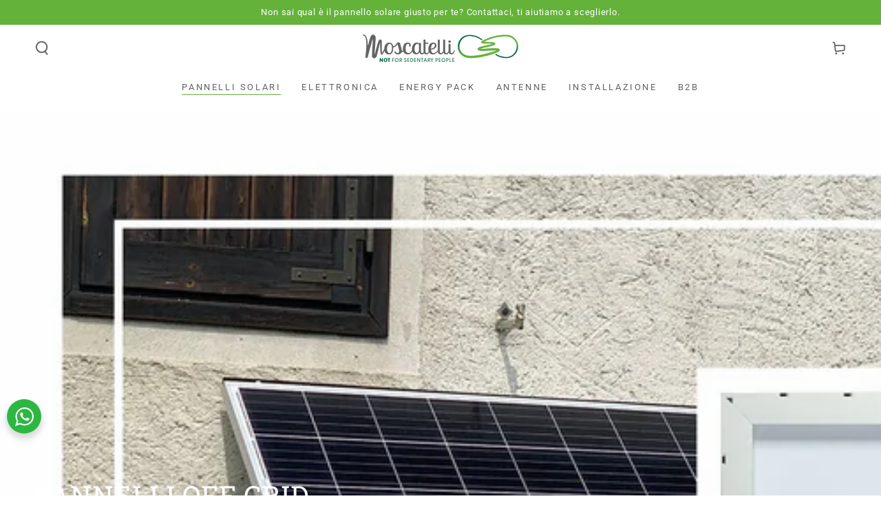

--- FILE ---
content_type: text/html; charset=utf-8
request_url: https://moscatelli.it/collections/off-grid
body_size: 53588
content:
<!doctype html>
<html class="no-js" lang="it">
  <head>
    <meta charset="utf-8">
    <meta http-equiv="X-UA-Compatible" content="IE=edge">
    <meta name="viewport" content="width=device-width,initial-scale=1">
    <meta name="theme-color" content="">
    <link rel="canonical" href="https://moscatelli.it/collections/off-grid">
    <link rel="preconnect" href="https://cdn.shopify.com" crossorigin><link rel="icon" type="image/png" href="//moscatelli.it/cdn/shop/files/moscatelli_favicon.png?crop=center&height=32&v=1656432792&width=32"><link rel="preconnect" href="https://fonts.shopifycdn.com" crossorigin><title>
      Pannelli off grid
 &ndash; moscatelli</title><meta name="description" content="I pannelli della linea off grid sono facilissimi da installare e offrono un alto livello di autonomia e di rendimento per supportarti al meglio nella tua ricerca di indipendenza dalla rete. Per questi pannelli, privi di limiti strutturali, utilizziamo delle celle PERC 165 mm con 9 busbar e 182 mm con 10 busbar, i binar">

<meta property="og:site_name" content="moscatelli">
<meta property="og:url" content="https://moscatelli.it/collections/off-grid">
<meta property="og:title" content="Pannelli off grid">
<meta property="og:type" content="product.group">
<meta property="og:description" content="I pannelli della linea off grid sono facilissimi da installare e offrono un alto livello di autonomia e di rendimento per supportarti al meglio nella tua ricerca di indipendenza dalla rete. Per questi pannelli, privi di limiti strutturali, utilizziamo delle celle PERC 165 mm con 9 busbar e 182 mm con 10 busbar, i binar"><meta property="og:image" content="http://moscatelli.it/cdn/shop/collections/imagine-320x210_4aeae81f-1aa5-4149-9b59-f5f16a82ac82.jpg?v=1737450419">
  <meta property="og:image:secure_url" content="https://moscatelli.it/cdn/shop/collections/imagine-320x210_4aeae81f-1aa5-4149-9b59-f5f16a82ac82.jpg?v=1737450419">
  <meta property="og:image:width" content="2500">
  <meta property="og:image:height" content="1200"><meta name="twitter:card" content="summary_large_image">
<meta name="twitter:title" content="Pannelli off grid">
<meta name="twitter:description" content="I pannelli della linea off grid sono facilissimi da installare e offrono un alto livello di autonomia e di rendimento per supportarti al meglio nella tua ricerca di indipendenza dalla rete. Per questi pannelli, privi di limiti strutturali, utilizziamo delle celle PERC 165 mm con 9 busbar e 182 mm con 10 busbar, i binar">


    <script async crossorigin fetchpriority="high" src="/cdn/shopifycloud/importmap-polyfill/es-modules-shim.2.4.0.js"></script>
<script type="importmap">
      {
        "imports": {
          "mdl-scrollsnap": "//moscatelli.it/cdn/shop/t/10/assets/scrollsnap.js?v=170600829773392310311737016623"
        }
      }
    </script>

    <script src="//moscatelli.it/cdn/shop/t/10/assets/vendor-v4.js" defer="defer"></script>
    <script src="//moscatelli.it/cdn/shop/t/10/assets/pubsub.js?v=64530984355039965911737016623" defer="defer"></script>
    <script src="//moscatelli.it/cdn/shop/t/10/assets/global.js?v=156804305448891778601737016623" defer="defer"></script>
    <script src="//moscatelli.it/cdn/shop/t/10/assets/modules-basis.js?v=92194030410068619331737016623" defer="defer"></script>

    <script>window.performance && window.performance.mark && window.performance.mark('shopify.content_for_header.start');</script><meta id="shopify-digital-wallet" name="shopify-digital-wallet" content="/59457470603/digital_wallets/dialog">
<meta name="shopify-checkout-api-token" content="cef5eaf1b92bac0402e65e53ec37facd">
<meta id="in-context-paypal-metadata" data-shop-id="59457470603" data-venmo-supported="false" data-environment="production" data-locale="it_IT" data-paypal-v4="true" data-currency="EUR">
<link rel="alternate" type="application/atom+xml" title="Feed" href="/collections/off-grid.atom" />
<link rel="alternate" hreflang="x-default" href="https://moscatelli.it/collections/off-grid">
<link rel="alternate" hreflang="it" href="https://moscatelli.it/collections/off-grid">
<link rel="alternate" hreflang="en" href="https://moscatelli.it/en/collections/off-grid">
<link rel="alternate" type="application/json+oembed" href="https://moscatelli.it/collections/off-grid.oembed">
<script async="async" src="/checkouts/internal/preloads.js?locale=it-IT"></script>
<link rel="preconnect" href="https://shop.app" crossorigin="anonymous">
<script async="async" src="https://shop.app/checkouts/internal/preloads.js?locale=it-IT&shop_id=59457470603" crossorigin="anonymous"></script>
<script id="apple-pay-shop-capabilities" type="application/json">{"shopId":59457470603,"countryCode":"IT","currencyCode":"EUR","merchantCapabilities":["supports3DS"],"merchantId":"gid:\/\/shopify\/Shop\/59457470603","merchantName":"moscatelli","requiredBillingContactFields":["postalAddress","email","phone"],"requiredShippingContactFields":["postalAddress","email","phone"],"shippingType":"shipping","supportedNetworks":["visa","maestro","masterCard","amex"],"total":{"type":"pending","label":"moscatelli","amount":"1.00"},"shopifyPaymentsEnabled":true,"supportsSubscriptions":true}</script>
<script id="shopify-features" type="application/json">{"accessToken":"cef5eaf1b92bac0402e65e53ec37facd","betas":["rich-media-storefront-analytics"],"domain":"moscatelli.it","predictiveSearch":true,"shopId":59457470603,"locale":"it"}</script>
<script>var Shopify = Shopify || {};
Shopify.shop = "moscatelli.myshopify.com";
Shopify.locale = "it";
Shopify.currency = {"active":"EUR","rate":"1.0"};
Shopify.country = "IT";
Shopify.theme = {"name":"Sito Moscatelli (Be Yours) restyling SL 22\/01","id":178144674141,"schema_name":"Be Yours","schema_version":"8.1.1","theme_store_id":1399,"role":"main"};
Shopify.theme.handle = "null";
Shopify.theme.style = {"id":null,"handle":null};
Shopify.cdnHost = "moscatelli.it/cdn";
Shopify.routes = Shopify.routes || {};
Shopify.routes.root = "/";</script>
<script type="module">!function(o){(o.Shopify=o.Shopify||{}).modules=!0}(window);</script>
<script>!function(o){function n(){var o=[];function n(){o.push(Array.prototype.slice.apply(arguments))}return n.q=o,n}var t=o.Shopify=o.Shopify||{};t.loadFeatures=n(),t.autoloadFeatures=n()}(window);</script>
<script>
  window.ShopifyPay = window.ShopifyPay || {};
  window.ShopifyPay.apiHost = "shop.app\/pay";
  window.ShopifyPay.redirectState = null;
</script>
<script id="shop-js-analytics" type="application/json">{"pageType":"collection"}</script>
<script defer="defer" async type="module" src="//moscatelli.it/cdn/shopifycloud/shop-js/modules/v2/client.init-shop-cart-sync_dvfQaB1V.it.esm.js"></script>
<script defer="defer" async type="module" src="//moscatelli.it/cdn/shopifycloud/shop-js/modules/v2/chunk.common_BW-OJwDu.esm.js"></script>
<script defer="defer" async type="module" src="//moscatelli.it/cdn/shopifycloud/shop-js/modules/v2/chunk.modal_CX4jaIRf.esm.js"></script>
<script type="module">
  await import("//moscatelli.it/cdn/shopifycloud/shop-js/modules/v2/client.init-shop-cart-sync_dvfQaB1V.it.esm.js");
await import("//moscatelli.it/cdn/shopifycloud/shop-js/modules/v2/chunk.common_BW-OJwDu.esm.js");
await import("//moscatelli.it/cdn/shopifycloud/shop-js/modules/v2/chunk.modal_CX4jaIRf.esm.js");

  window.Shopify.SignInWithShop?.initShopCartSync?.({"fedCMEnabled":true,"windoidEnabled":true});

</script>
<script>
  window.Shopify = window.Shopify || {};
  if (!window.Shopify.featureAssets) window.Shopify.featureAssets = {};
  window.Shopify.featureAssets['shop-js'] = {"shop-cart-sync":["modules/v2/client.shop-cart-sync_CGEUFKvL.it.esm.js","modules/v2/chunk.common_BW-OJwDu.esm.js","modules/v2/chunk.modal_CX4jaIRf.esm.js"],"init-fed-cm":["modules/v2/client.init-fed-cm_Q280f13X.it.esm.js","modules/v2/chunk.common_BW-OJwDu.esm.js","modules/v2/chunk.modal_CX4jaIRf.esm.js"],"shop-cash-offers":["modules/v2/client.shop-cash-offers_DoRGZwcj.it.esm.js","modules/v2/chunk.common_BW-OJwDu.esm.js","modules/v2/chunk.modal_CX4jaIRf.esm.js"],"shop-login-button":["modules/v2/client.shop-login-button_DMM6ww0E.it.esm.js","modules/v2/chunk.common_BW-OJwDu.esm.js","modules/v2/chunk.modal_CX4jaIRf.esm.js"],"pay-button":["modules/v2/client.pay-button_B6q2F277.it.esm.js","modules/v2/chunk.common_BW-OJwDu.esm.js","modules/v2/chunk.modal_CX4jaIRf.esm.js"],"shop-button":["modules/v2/client.shop-button_COUnjhWS.it.esm.js","modules/v2/chunk.common_BW-OJwDu.esm.js","modules/v2/chunk.modal_CX4jaIRf.esm.js"],"avatar":["modules/v2/client.avatar_BTnouDA3.it.esm.js"],"init-windoid":["modules/v2/client.init-windoid_CrSLay9H.it.esm.js","modules/v2/chunk.common_BW-OJwDu.esm.js","modules/v2/chunk.modal_CX4jaIRf.esm.js"],"init-shop-for-new-customer-accounts":["modules/v2/client.init-shop-for-new-customer-accounts_BGmSGr-t.it.esm.js","modules/v2/client.shop-login-button_DMM6ww0E.it.esm.js","modules/v2/chunk.common_BW-OJwDu.esm.js","modules/v2/chunk.modal_CX4jaIRf.esm.js"],"init-shop-email-lookup-coordinator":["modules/v2/client.init-shop-email-lookup-coordinator_BMjbsTlQ.it.esm.js","modules/v2/chunk.common_BW-OJwDu.esm.js","modules/v2/chunk.modal_CX4jaIRf.esm.js"],"init-shop-cart-sync":["modules/v2/client.init-shop-cart-sync_dvfQaB1V.it.esm.js","modules/v2/chunk.common_BW-OJwDu.esm.js","modules/v2/chunk.modal_CX4jaIRf.esm.js"],"shop-toast-manager":["modules/v2/client.shop-toast-manager_C1IUOXW7.it.esm.js","modules/v2/chunk.common_BW-OJwDu.esm.js","modules/v2/chunk.modal_CX4jaIRf.esm.js"],"init-customer-accounts":["modules/v2/client.init-customer-accounts_DyWT7tGr.it.esm.js","modules/v2/client.shop-login-button_DMM6ww0E.it.esm.js","modules/v2/chunk.common_BW-OJwDu.esm.js","modules/v2/chunk.modal_CX4jaIRf.esm.js"],"init-customer-accounts-sign-up":["modules/v2/client.init-customer-accounts-sign-up_DR74S9QP.it.esm.js","modules/v2/client.shop-login-button_DMM6ww0E.it.esm.js","modules/v2/chunk.common_BW-OJwDu.esm.js","modules/v2/chunk.modal_CX4jaIRf.esm.js"],"shop-follow-button":["modules/v2/client.shop-follow-button_C7goD_zf.it.esm.js","modules/v2/chunk.common_BW-OJwDu.esm.js","modules/v2/chunk.modal_CX4jaIRf.esm.js"],"checkout-modal":["modules/v2/client.checkout-modal_Cy_s3Hxe.it.esm.js","modules/v2/chunk.common_BW-OJwDu.esm.js","modules/v2/chunk.modal_CX4jaIRf.esm.js"],"shop-login":["modules/v2/client.shop-login_ByWJfYRH.it.esm.js","modules/v2/chunk.common_BW-OJwDu.esm.js","modules/v2/chunk.modal_CX4jaIRf.esm.js"],"lead-capture":["modules/v2/client.lead-capture_B-cWF8Yd.it.esm.js","modules/v2/chunk.common_BW-OJwDu.esm.js","modules/v2/chunk.modal_CX4jaIRf.esm.js"],"payment-terms":["modules/v2/client.payment-terms_B2vYrkY2.it.esm.js","modules/v2/chunk.common_BW-OJwDu.esm.js","modules/v2/chunk.modal_CX4jaIRf.esm.js"]};
</script>
<script>(function() {
  var isLoaded = false;
  function asyncLoad() {
    if (isLoaded) return;
    isLoaded = true;
    var urls = ["https:\/\/edt.uppercommerce.com\/js\/estimate.js?v=1703245315\u0026shop=moscatelli.myshopify.com","https:\/\/public.zoorix.com\/sdk.min.js?shop=moscatelli.myshopify.com","https:\/\/cdn.grw.reputon.com\/assets\/widget.js?shop=moscatelli.myshopify.com","https:\/\/cdn.roseperl.com\/storelocator-prod\/setting\/moscatelli-1750213972.js?shop=moscatelli.myshopify.com","https:\/\/cdn.roseperl.com\/storelocator-prod\/wtb\/moscatelli-1750213973.js?shop=moscatelli.myshopify.com","https:\/\/cdn.roseperl.com\/storelocator-prod\/stockist-form\/moscatelli-1750213975.js?shop=moscatelli.myshopify.com","\/\/cdn.shopify.com\/proxy\/b4ee4edc0a312a3c284553a5ed4aad1b9bb84ad38d7a6c5584f2221ad25cef6d\/d1639lhkj5l89m.cloudfront.net\/js\/storefront\/uppromote.js?shop=moscatelli.myshopify.com\u0026sp-cache-control=cHVibGljLCBtYXgtYWdlPTkwMA","https:\/\/cdn.roseperl.com\/storelocator-prod\/assets\/js\/afthpage.js?shop=moscatelli.myshopify.com"];
    for (var i = 0; i < urls.length; i++) {
      var s = document.createElement('script');
      s.type = 'text/javascript';
      s.async = true;
      s.src = urls[i];
      var x = document.getElementsByTagName('script')[0];
      x.parentNode.insertBefore(s, x);
    }
  };
  if(window.attachEvent) {
    window.attachEvent('onload', asyncLoad);
  } else {
    window.addEventListener('load', asyncLoad, false);
  }
})();</script>
<script id="__st">var __st={"a":59457470603,"offset":3600,"reqid":"f1913319-e6c1-4d24-a09c-9515cb3b2a4a-1769476900","pageurl":"moscatelli.it\/collections\/off-grid","u":"fab6cf854ab1","p":"collection","rtyp":"collection","rid":274509496459};</script>
<script>window.ShopifyPaypalV4VisibilityTracking = true;</script>
<script id="captcha-bootstrap">!function(){'use strict';const t='contact',e='account',n='new_comment',o=[[t,t],['blogs',n],['comments',n],[t,'customer']],c=[[e,'customer_login'],[e,'guest_login'],[e,'recover_customer_password'],[e,'create_customer']],r=t=>t.map((([t,e])=>`form[action*='/${t}']:not([data-nocaptcha='true']) input[name='form_type'][value='${e}']`)).join(','),a=t=>()=>t?[...document.querySelectorAll(t)].map((t=>t.form)):[];function s(){const t=[...o],e=r(t);return a(e)}const i='password',u='form_key',d=['recaptcha-v3-token','g-recaptcha-response','h-captcha-response',i],f=()=>{try{return window.sessionStorage}catch{return}},m='__shopify_v',_=t=>t.elements[u];function p(t,e,n=!1){try{const o=window.sessionStorage,c=JSON.parse(o.getItem(e)),{data:r}=function(t){const{data:e,action:n}=t;return t[m]||n?{data:e,action:n}:{data:t,action:n}}(c);for(const[e,n]of Object.entries(r))t.elements[e]&&(t.elements[e].value=n);n&&o.removeItem(e)}catch(o){console.error('form repopulation failed',{error:o})}}const l='form_type',E='cptcha';function T(t){t.dataset[E]=!0}const w=window,h=w.document,L='Shopify',v='ce_forms',y='captcha';let A=!1;((t,e)=>{const n=(g='f06e6c50-85a8-45c8-87d0-21a2b65856fe',I='https://cdn.shopify.com/shopifycloud/storefront-forms-hcaptcha/ce_storefront_forms_captcha_hcaptcha.v1.5.2.iife.js',D={infoText:'Protetto da hCaptcha',privacyText:'Privacy',termsText:'Termini'},(t,e,n)=>{const o=w[L][v],c=o.bindForm;if(c)return c(t,g,e,D).then(n);var r;o.q.push([[t,g,e,D],n]),r=I,A||(h.body.append(Object.assign(h.createElement('script'),{id:'captcha-provider',async:!0,src:r})),A=!0)});var g,I,D;w[L]=w[L]||{},w[L][v]=w[L][v]||{},w[L][v].q=[],w[L][y]=w[L][y]||{},w[L][y].protect=function(t,e){n(t,void 0,e),T(t)},Object.freeze(w[L][y]),function(t,e,n,w,h,L){const[v,y,A,g]=function(t,e,n){const i=e?o:[],u=t?c:[],d=[...i,...u],f=r(d),m=r(i),_=r(d.filter((([t,e])=>n.includes(e))));return[a(f),a(m),a(_),s()]}(w,h,L),I=t=>{const e=t.target;return e instanceof HTMLFormElement?e:e&&e.form},D=t=>v().includes(t);t.addEventListener('submit',(t=>{const e=I(t);if(!e)return;const n=D(e)&&!e.dataset.hcaptchaBound&&!e.dataset.recaptchaBound,o=_(e),c=g().includes(e)&&(!o||!o.value);(n||c)&&t.preventDefault(),c&&!n&&(function(t){try{if(!f())return;!function(t){const e=f();if(!e)return;const n=_(t);if(!n)return;const o=n.value;o&&e.removeItem(o)}(t);const e=Array.from(Array(32),(()=>Math.random().toString(36)[2])).join('');!function(t,e){_(t)||t.append(Object.assign(document.createElement('input'),{type:'hidden',name:u})),t.elements[u].value=e}(t,e),function(t,e){const n=f();if(!n)return;const o=[...t.querySelectorAll(`input[type='${i}']`)].map((({name:t})=>t)),c=[...d,...o],r={};for(const[a,s]of new FormData(t).entries())c.includes(a)||(r[a]=s);n.setItem(e,JSON.stringify({[m]:1,action:t.action,data:r}))}(t,e)}catch(e){console.error('failed to persist form',e)}}(e),e.submit())}));const S=(t,e)=>{t&&!t.dataset[E]&&(n(t,e.some((e=>e===t))),T(t))};for(const o of['focusin','change'])t.addEventListener(o,(t=>{const e=I(t);D(e)&&S(e,y())}));const B=e.get('form_key'),M=e.get(l),P=B&&M;t.addEventListener('DOMContentLoaded',(()=>{const t=y();if(P)for(const e of t)e.elements[l].value===M&&p(e,B);[...new Set([...A(),...v().filter((t=>'true'===t.dataset.shopifyCaptcha))])].forEach((e=>S(e,t)))}))}(h,new URLSearchParams(w.location.search),n,t,e,['guest_login'])})(!0,!0)}();</script>
<script integrity="sha256-4kQ18oKyAcykRKYeNunJcIwy7WH5gtpwJnB7kiuLZ1E=" data-source-attribution="shopify.loadfeatures" defer="defer" src="//moscatelli.it/cdn/shopifycloud/storefront/assets/storefront/load_feature-a0a9edcb.js" crossorigin="anonymous"></script>
<script crossorigin="anonymous" defer="defer" src="//moscatelli.it/cdn/shopifycloud/storefront/assets/shopify_pay/storefront-65b4c6d7.js?v=20250812"></script>
<script data-source-attribution="shopify.dynamic_checkout.dynamic.init">var Shopify=Shopify||{};Shopify.PaymentButton=Shopify.PaymentButton||{isStorefrontPortableWallets:!0,init:function(){window.Shopify.PaymentButton.init=function(){};var t=document.createElement("script");t.src="https://moscatelli.it/cdn/shopifycloud/portable-wallets/latest/portable-wallets.it.js",t.type="module",document.head.appendChild(t)}};
</script>
<script data-source-attribution="shopify.dynamic_checkout.buyer_consent">
  function portableWalletsHideBuyerConsent(e){var t=document.getElementById("shopify-buyer-consent"),n=document.getElementById("shopify-subscription-policy-button");t&&n&&(t.classList.add("hidden"),t.setAttribute("aria-hidden","true"),n.removeEventListener("click",e))}function portableWalletsShowBuyerConsent(e){var t=document.getElementById("shopify-buyer-consent"),n=document.getElementById("shopify-subscription-policy-button");t&&n&&(t.classList.remove("hidden"),t.removeAttribute("aria-hidden"),n.addEventListener("click",e))}window.Shopify?.PaymentButton&&(window.Shopify.PaymentButton.hideBuyerConsent=portableWalletsHideBuyerConsent,window.Shopify.PaymentButton.showBuyerConsent=portableWalletsShowBuyerConsent);
</script>
<script data-source-attribution="shopify.dynamic_checkout.cart.bootstrap">document.addEventListener("DOMContentLoaded",(function(){function t(){return document.querySelector("shopify-accelerated-checkout-cart, shopify-accelerated-checkout")}if(t())Shopify.PaymentButton.init();else{new MutationObserver((function(e,n){t()&&(Shopify.PaymentButton.init(),n.disconnect())})).observe(document.body,{childList:!0,subtree:!0})}}));
</script>
<script id='scb4127' type='text/javascript' async='' src='https://moscatelli.it/cdn/shopifycloud/privacy-banner/storefront-banner.js'></script><link id="shopify-accelerated-checkout-styles" rel="stylesheet" media="screen" href="https://moscatelli.it/cdn/shopifycloud/portable-wallets/latest/accelerated-checkout-backwards-compat.css" crossorigin="anonymous">
<style id="shopify-accelerated-checkout-cart">
        #shopify-buyer-consent {
  margin-top: 1em;
  display: inline-block;
  width: 100%;
}

#shopify-buyer-consent.hidden {
  display: none;
}

#shopify-subscription-policy-button {
  background: none;
  border: none;
  padding: 0;
  text-decoration: underline;
  font-size: inherit;
  cursor: pointer;
}

#shopify-subscription-policy-button::before {
  box-shadow: none;
}

      </style>
<script id="sections-script" data-sections="header" defer="defer" src="//moscatelli.it/cdn/shop/t/10/compiled_assets/scripts.js?v=1788"></script>
<script>window.performance && window.performance.mark && window.performance.mark('shopify.content_for_header.end');</script>
<style data-shopify>@font-face {
  font-family: Roboto;
  font-weight: 400;
  font-style: normal;
  font-display: swap;
  src: url("//moscatelli.it/cdn/fonts/roboto/roboto_n4.2019d890f07b1852f56ce63ba45b2db45d852cba.woff2") format("woff2"),
       url("//moscatelli.it/cdn/fonts/roboto/roboto_n4.238690e0007583582327135619c5f7971652fa9d.woff") format("woff");
}

  @font-face {
  font-family: Roboto;
  font-weight: 600;
  font-style: normal;
  font-display: swap;
  src: url("//moscatelli.it/cdn/fonts/roboto/roboto_n6.3d305d5382545b48404c304160aadee38c90ef9d.woff2") format("woff2"),
       url("//moscatelli.it/cdn/fonts/roboto/roboto_n6.bb37be020157f87e181e5489d5e9137ad60c47a2.woff") format("woff");
}

  @font-face {
  font-family: Roboto;
  font-weight: 400;
  font-style: italic;
  font-display: swap;
  src: url("//moscatelli.it/cdn/fonts/roboto/roboto_i4.57ce898ccda22ee84f49e6b57ae302250655e2d4.woff2") format("woff2"),
       url("//moscatelli.it/cdn/fonts/roboto/roboto_i4.b21f3bd061cbcb83b824ae8c7671a82587b264bf.woff") format("woff");
}

  @font-face {
  font-family: Roboto;
  font-weight: 600;
  font-style: italic;
  font-display: swap;
  src: url("//moscatelli.it/cdn/fonts/roboto/roboto_i6.ebd6b6733fb2b030d60cbf61316511a7ffd82fb3.woff2") format("woff2"),
       url("//moscatelli.it/cdn/fonts/roboto/roboto_i6.1363905a6d5249605bc5e0f859663ffe95ac3bed.woff") format("woff");
}

  @font-face {
  font-family: "Roboto Slab";
  font-weight: 400;
  font-style: normal;
  font-display: swap;
  src: url("//moscatelli.it/cdn/fonts/roboto_slab/robotoslab_n4.d3a9266696fe77645ad2b6579a2b30c11742dc68.woff2") format("woff2"),
       url("//moscatelli.it/cdn/fonts/roboto_slab/robotoslab_n4.ac73924d0e45cb28b8adb30cbb4ff26dbe125c23.woff") format("woff");
}

  @font-face {
  font-family: "Roboto Slab";
  font-weight: 600;
  font-style: normal;
  font-display: swap;
  src: url("//moscatelli.it/cdn/fonts/roboto_slab/robotoslab_n6.3174328a74dafc69d011fba6bc98feb25251c46f.woff2") format("woff2"),
       url("//moscatelli.it/cdn/fonts/roboto_slab/robotoslab_n6.b9eff9538b7eb0c1ac6073651a41e19994326fc7.woff") format("woff");
}


  :root {
    --font-body-family: Roboto, sans-serif;
    --font-body-style: normal;
    --font-body-weight: 400;

    --font-heading-family: "Roboto Slab", serif;
    --font-heading-style: normal;
    --font-heading-weight: 400;

    --font-body-scale: 1.0;
    --font-heading-scale: 1.0;

    --font-navigation-family: var(--font-body-family);
    --font-navigation-size: 13px;
    --font-navigation-weight: var(--font-body-weight);
    --font-button-family: var(--font-heading-family);
    --font-button-size: 13px;
    --font-button-baseline: 0rem;
    --font-price-family: var(--font-heading-family);
    --font-price-scale: var(--font-heading-scale);

    --color-base-text: 99, 99, 98;
    --color-base-background: 255, 255, 255;
    --color-base-solid-button-labels: 100, 178, 58;
    --color-base-outline-button-labels: 243, 146, 0;
    --color-base-accent: 255, 255, 255;
    --color-base-heading: 100, 178, 58;
    --color-base-border: 208, 208, 207;
    --color-placeholder: 243, 243, 243;
    --color-overlay: 100, 178, 58;
    --color-keyboard-focus: 0, 105, 180;
    --color-shadow: 100, 178, 58;
    --shadow-opacity: 1;

    --color-background-dark: 235, 235, 235;
    --color-price: #0069b4;
    --color-sale-price: #0069b4;
    --color-sale-badge-background: #d72c0d;
    --color-reviews: #f39200;
    --color-critical: #d72c0d;
    --color-success: #008060;
    --color-highlight: 187, 255, 0;

    --payment-terms-background-color: #ffffff;
    --page-width: 160rem;
    --page-width-margin: 0rem;

    --card-color-scheme: var(--color-placeholder);
    --card-text-alignment: left;
    --card-flex-alignment: flex-left;
    --card-image-padding: 0px;
    --card-border-width: 0px;
    --card-radius: 0px;
    --card-shadow-horizontal-offset: 0px;
    --card-shadow-vertical-offset: 0px;
    
    --button-radius: 0px;
    --button-border-width: 2px;
    --button-shadow-horizontal-offset: 0px;
    --button-shadow-vertical-offset: 0px;

    --spacing-sections-desktop: 0px;
    --spacing-sections-mobile: 0px;

    --gradient-free-ship-progress: linear-gradient(325deg,#F9423A 0,#F1E04D 100%);
    --gradient-free-ship-complete: linear-gradient(325deg, #049cff 0, #35ee7a 100%);

    --plabel-price-tag-color: #000000;
    --plabel-price-tag-background: #d1d5db;
    --plabel-price-tag-height: 2.5rem;

    --swatch-outline-color: #f4f6f8;
  }

  *,
  *::before,
  *::after {
    box-sizing: inherit;
  }

  html {
    box-sizing: border-box;
    font-size: calc(var(--font-body-scale) * 62.5%);
    height: 100%;
  }

  body {
    min-height: 100%;
    margin: 0;
    font-size: 1.5rem;
    letter-spacing: 0.06rem;
    line-height: calc(1 + 0.8 / var(--font-body-scale));
    font-family: var(--font-body-family);
    font-style: var(--font-body-style);
    font-weight: var(--font-body-weight);
  }

  @media screen and (min-width: 750px) {
    body {
      font-size: 1.6rem;
    }
  }</style><link href="//moscatelli.it/cdn/shop/t/10/assets/base.css?v=173533254035952680731737016622" rel="stylesheet" type="text/css" media="all" /><link rel="stylesheet" href="//moscatelli.it/cdn/shop/t/10/assets/apps.css?v=58555770612562691921737016622" media="print" fetchpriority="low" onload="this.media='all'"><link rel="preload" as="font" href="//moscatelli.it/cdn/fonts/roboto/roboto_n4.2019d890f07b1852f56ce63ba45b2db45d852cba.woff2" type="font/woff2" crossorigin><link rel="preload" as="font" href="//moscatelli.it/cdn/fonts/roboto_slab/robotoslab_n4.d3a9266696fe77645ad2b6579a2b30c11742dc68.woff2" type="font/woff2" crossorigin><link rel="stylesheet" href="//moscatelli.it/cdn/shop/t/10/assets/component-predictive-search.css?v=94320327991181004901737016623" media="print" onload="this.media='all'"><link rel="stylesheet" href="//moscatelli.it/cdn/shop/t/10/assets/component-quick-view.css?v=161742497119562552051737016623" media="print" onload="this.media='all'"><link rel="stylesheet" href="//moscatelli.it/cdn/shop/t/10/assets/component-color-swatches.css?v=147375175252346861151737016622" media="print" onload="this.media='all'"><script>
  document.documentElement.classList.replace('no-js', 'js');

  window.theme = window.theme || {};

  theme.routes = {
    root_url: '/',
    cart_url: '/cart',
    cart_add_url: '/cart/add',
    cart_change_url: '/cart/change',
    cart_update_url: '/cart/update',
    search_url: '/search',
    predictive_search_url: '/search/suggest'
  };

  theme.cartStrings = {
    error: `Si è verificato un errore durante l&#39;aggiornamento del carrello. Per favore riprova.`,
    quantityError: `Puoi solo aggiungere [quantity] di questo articolo nel carrello.`
  };

  theme.variantStrings = {
    addToCart: `Aggiungi al carrello`,
    soldOut: `Esaurito`,
    unavailable: `Non disponibile`,
    preOrder: `Preordinare`
  };

  theme.accessibilityStrings = {
    imageAvailable: `Immagine [index] è ora disponibile nella visualizzazione galleria`,
    shareSuccess: `Collegamento copiato negli appunti!`
  }

  theme.dateStrings = {
    d: `G`,
    day: `Giorno`,
    days: `Giorni`,
    hour: `Ora`,
    hours: `Ore`,
    minute: `Minuto`,
    minutes: `Minuti`,
    second: `Secondo`,
    seconds: `Secondi`
  };theme.shopSettings = {
    moneyFormat: "€{{amount_with_comma_separator}}",
    isoCode: "EUR",
    cartDrawer: true,
    currencyCode: false,
    giftwrapRate: 'product'
  };

  theme.settings = {
    themeName: 'Be Yours',
    themeVersion: '8.1.1',
    agencyId: ''
  };

  /*! (c) Andrea Giammarchi @webreflection ISC */
  !function(){"use strict";var e=function(e,t){var n=function(e){for(var t=0,n=e.length;t<n;t++)r(e[t])},r=function(e){var t=e.target,n=e.attributeName,r=e.oldValue;t.attributeChangedCallback(n,r,t.getAttribute(n))};return function(o,a){var l=o.constructor.observedAttributes;return l&&e(a).then((function(){new t(n).observe(o,{attributes:!0,attributeOldValue:!0,attributeFilter:l});for(var e=0,a=l.length;e<a;e++)o.hasAttribute(l[e])&&r({target:o,attributeName:l[e],oldValue:null})})),o}};function t(e,t){(null==t||t>e.length)&&(t=e.length);for(var n=0,r=new Array(t);n<t;n++)r[n]=e[n];return r}function n(e,n){var r="undefined"!=typeof Symbol&&e[Symbol.iterator]||e["@@iterator"];if(!r){if(Array.isArray(e)||(r=function(e,n){if(e){if("string"==typeof e)return t(e,n);var r=Object.prototype.toString.call(e).slice(8,-1);return"Object"===r&&e.constructor&&(r=e.constructor.name),"Map"===r||"Set"===r?Array.from(e):"Arguments"===r||/^(?:Ui|I)nt(?:8|16|32)(?:Clamped)?Array$/.test(r)?t(e,n):void 0}}(e))||n&&e&&"number"==typeof e.length){r&&(e=r);var o=0,a=function(){};return{s:a,n:function(){return o>=e.length?{done:!0}:{done:!1,value:e[o++]}},e:function(e){throw e},f:a}}throw new TypeError("Invalid attempt to iterate non-iterable instance.\nIn order to be iterable, non-array objects must have a [Symbol.iterator]() method.")}var l,i=!0,u=!1;return{s:function(){r=r.call(e)},n:function(){var e=r.next();return i=e.done,e},e:function(e){u=!0,l=e},f:function(){try{i||null==r.return||r.return()}finally{if(u)throw l}}}}
  /*! (c) Andrea Giammarchi - ISC */var r=!0,o=!1,a="querySelectorAll",l="querySelectorAll",i=self,u=i.document,c=i.Element,s=i.MutationObserver,f=i.Set,d=i.WeakMap,h=function(e){return l in e},v=[].filter,g=function(e){var t=new d,i=function(n,r){var o;if(r)for(var a,l=function(e){return e.matches||e.webkitMatchesSelector||e.msMatchesSelector}(n),i=0,u=p.length;i<u;i++)l.call(n,a=p[i])&&(t.has(n)||t.set(n,new f),(o=t.get(n)).has(a)||(o.add(a),e.handle(n,r,a)));else t.has(n)&&(o=t.get(n),t.delete(n),o.forEach((function(t){e.handle(n,r,t)})))},g=function(e){for(var t=!(arguments.length>1&&void 0!==arguments[1])||arguments[1],n=0,r=e.length;n<r;n++)i(e[n],t)},p=e.query,y=e.root||u,m=function(e){var t=arguments.length>1&&void 0!==arguments[1]?arguments[1]:document,l=arguments.length>2&&void 0!==arguments[2]?arguments[2]:MutationObserver,i=arguments.length>3&&void 0!==arguments[3]?arguments[3]:["*"],u=function t(o,l,i,u,c,s){var f,d=n(o);try{for(d.s();!(f=d.n()).done;){var h=f.value;(s||a in h)&&(c?i.has(h)||(i.add(h),u.delete(h),e(h,c)):u.has(h)||(u.add(h),i.delete(h),e(h,c)),s||t(h[a](l),l,i,u,c,r))}}catch(e){d.e(e)}finally{d.f()}},c=new l((function(e){if(i.length){var t,a=i.join(","),l=new Set,c=new Set,s=n(e);try{for(s.s();!(t=s.n()).done;){var f=t.value,d=f.addedNodes,h=f.removedNodes;u(h,a,l,c,o,o),u(d,a,l,c,r,o)}}catch(e){s.e(e)}finally{s.f()}}})),s=c.observe;return(c.observe=function(e){return s.call(c,e,{subtree:r,childList:r})})(t),c}(i,y,s,p),b=c.prototype.attachShadow;return b&&(c.prototype.attachShadow=function(e){var t=b.call(this,e);return m.observe(t),t}),p.length&&g(y[l](p)),{drop:function(e){for(var n=0,r=e.length;n<r;n++)t.delete(e[n])},flush:function(){for(var e=m.takeRecords(),t=0,n=e.length;t<n;t++)g(v.call(e[t].removedNodes,h),!1),g(v.call(e[t].addedNodes,h),!0)},observer:m,parse:g}},p=self,y=p.document,m=p.Map,b=p.MutationObserver,w=p.Object,E=p.Set,S=p.WeakMap,A=p.Element,M=p.HTMLElement,O=p.Node,N=p.Error,C=p.TypeError,T=p.Reflect,q=w.defineProperty,I=w.keys,D=w.getOwnPropertyNames,L=w.setPrototypeOf,P=!self.customElements,k=function(e){for(var t=I(e),n=[],r=t.length,o=0;o<r;o++)n[o]=e[t[o]],delete e[t[o]];return function(){for(var o=0;o<r;o++)e[t[o]]=n[o]}};if(P){var x=function(){var e=this.constructor;if(!$.has(e))throw new C("Illegal constructor");var t=$.get(e);if(W)return z(W,t);var n=H.call(y,t);return z(L(n,e.prototype),t)},H=y.createElement,$=new m,_=new m,j=new m,R=new m,V=[],U=g({query:V,handle:function(e,t,n){var r=j.get(n);if(t&&!r.isPrototypeOf(e)){var o=k(e);W=L(e,r);try{new r.constructor}finally{W=null,o()}}var a="".concat(t?"":"dis","connectedCallback");a in r&&e[a]()}}).parse,W=null,F=function(e){if(!_.has(e)){var t,n=new Promise((function(e){t=e}));_.set(e,{$:n,_:t})}return _.get(e).$},z=e(F,b);q(self,"customElements",{configurable:!0,value:{define:function(e,t){if(R.has(e))throw new N('the name "'.concat(e,'" has already been used with this registry'));$.set(t,e),j.set(e,t.prototype),R.set(e,t),V.push(e),F(e).then((function(){U(y.querySelectorAll(e))})),_.get(e)._(t)},get:function(e){return R.get(e)},whenDefined:F}}),q(x.prototype=M.prototype,"constructor",{value:x}),q(self,"HTMLElement",{configurable:!0,value:x}),q(y,"createElement",{configurable:!0,value:function(e,t){var n=t&&t.is,r=n?R.get(n):R.get(e);return r?new r:H.call(y,e)}}),"isConnected"in O.prototype||q(O.prototype,"isConnected",{configurable:!0,get:function(){return!(this.ownerDocument.compareDocumentPosition(this)&this.DOCUMENT_POSITION_DISCONNECTED)}})}else if(P=!self.customElements.get("extends-li"))try{var B=function e(){return self.Reflect.construct(HTMLLIElement,[],e)};B.prototype=HTMLLIElement.prototype;var G="extends-li";self.customElements.define("extends-li",B,{extends:"li"}),P=y.createElement("li",{is:G}).outerHTML.indexOf(G)<0;var J=self.customElements,K=J.get,Q=J.whenDefined;q(self.customElements,"whenDefined",{configurable:!0,value:function(e){var t=this;return Q.call(this,e).then((function(n){return n||K.call(t,e)}))}})}catch(e){}if(P){var X=function(e){var t=ae.get(e);ve(t.querySelectorAll(this),e.isConnected)},Y=self.customElements,Z=y.createElement,ee=Y.define,te=Y.get,ne=Y.upgrade,re=T||{construct:function(e){return e.call(this)}},oe=re.construct,ae=new S,le=new E,ie=new m,ue=new m,ce=new m,se=new m,fe=[],de=[],he=function(e){return se.get(e)||te.call(Y,e)},ve=g({query:de,handle:function(e,t,n){var r=ce.get(n);if(t&&!r.isPrototypeOf(e)){var o=k(e);be=L(e,r);try{new r.constructor}finally{be=null,o()}}var a="".concat(t?"":"dis","connectedCallback");a in r&&e[a]()}}).parse,ge=g({query:fe,handle:function(e,t){ae.has(e)&&(t?le.add(e):le.delete(e),de.length&&X.call(de,e))}}).parse,pe=A.prototype.attachShadow;pe&&(A.prototype.attachShadow=function(e){var t=pe.call(this,e);return ae.set(this,t),t});var ye=function(e){if(!ue.has(e)){var t,n=new Promise((function(e){t=e}));ue.set(e,{$:n,_:t})}return ue.get(e).$},me=e(ye,b),be=null;D(self).filter((function(e){return/^HTML.*Element$/.test(e)})).forEach((function(e){var t=self[e];function n(){var e=this.constructor;if(!ie.has(e))throw new C("Illegal constructor");var n=ie.get(e),r=n.is,o=n.tag;if(r){if(be)return me(be,r);var a=Z.call(y,o);return a.setAttribute("is",r),me(L(a,e.prototype),r)}return oe.call(this,t,[],e)}q(n.prototype=t.prototype,"constructor",{value:n}),q(self,e,{value:n})})),q(y,"createElement",{configurable:!0,value:function(e,t){var n=t&&t.is;if(n){var r=se.get(n);if(r&&ie.get(r).tag===e)return new r}var o=Z.call(y,e);return n&&o.setAttribute("is",n),o}}),q(Y,"get",{configurable:!0,value:he}),q(Y,"whenDefined",{configurable:!0,value:ye}),q(Y,"upgrade",{configurable:!0,value:function(e){var t=e.getAttribute("is");if(t){var n=se.get(t);if(n)return void me(L(e,n.prototype),t)}ne.call(Y,e)}}),q(Y,"define",{configurable:!0,value:function(e,t,n){if(he(e))throw new N("'".concat(e,"' has already been defined as a custom element"));var r,o=n&&n.extends;ie.set(t,o?{is:e,tag:o}:{is:"",tag:e}),o?(r="".concat(o,'[is="').concat(e,'"]'),ce.set(r,t.prototype),se.set(e,t),de.push(r)):(ee.apply(Y,arguments),fe.push(r=e)),ye(e).then((function(){o?(ve(y.querySelectorAll(r)),le.forEach(X,[r])):ge(y.querySelectorAll(r))})),ue.get(e)._(t)}})}}();
</script>
<!-- Add this to layout/theme.liquid before closing head tag--><!-- Add this to layout/theme.liquid before closing head tag or in a CSS file--><!-- BEGIN app block: shopify://apps/xo-insert-code/blocks/insert-code-header/72017b12-3679-442e-b23c-5c62460717f5 --><!-- XO-InsertCode Header -->


<!-- End: XO-InsertCode Header -->


<!-- END app block --><!-- BEGIN app block: shopify://apps/optimonk-popup-cro-a-b-test/blocks/app-embed/0b488be1-fc0a-4fe6-8793-f2bef383dba8 -->
<script async src="https://onsite.optimonk.com/script.js?account=199045&origin=shopify-app-embed-block"></script>




<!-- END app block --><!-- BEGIN app block: shopify://apps/klip-coupons/blocks/klip-app/df38e221-ede4-4ad4-b47d-56524361a5be -->
  <!-- BEGIN app snippet: klip-cart --><!-- END app snippet -->
  <!-- BEGIN app snippet: klip-app -->

<script>
  (function(){
  

  

  const bogo_products = {};
  
const applyTranslate = (data, translateData) => {
    if(!translateData || !false || !false) return data;
    const res = data;
    for (const [key, value] of Object.entries(data)) {
      res[key] = translateData[key] && typeof value === 'object' && !Array.isArray(value) && value !== null ? applyTranslate(value, translateData[key]) : (translateData[key] ? translateData[key] : value)
    }

    return res;
  }

  const mainMetafield = applyTranslate({"id":"6778075eb09e7d59f58eafee","host":"https:\/\/app.klipcoupons.com","domain":"moscatelli.myshopify.com","enabled":true,"enableLineItemProps":false,"enableForSubscription":false,"showCartSpendMessages":{"line_item":false,"order":false,"shipping":false},"showCartPopover":{"bogo":false,"line_item":false,"order":false,"shipping":false},"showCartQtyLimitWarning":{"line_item":false},"showCartUsageLimitMessage":{"bogo":false,"line_item":false,"order":false,"shipping":false},"useOrderDiscountForSingle":false,"isSumSeparatorChanged":false,"couponsPriority":"highest_discount","enableTranslations":false,"enableAutoTranslations":false,"uncheckable":true,"showMultipleCoupons":false,"cartUncheckable":false,"showMultipleCollectionCoupons":false,"couponsNumber":null,"collectionCouponsNumber":null,"productPath":"form[action*=\"\/cart\/add\"]","ATCPath":"form[action*=\"\/cart\/add\"] [type=submit], form[action*=\"\/cart\/add\"] .add_to_cart","ShortATCPath":"form[action*=\"\/cart\/add\"] [type=submit], form[action*=\"\/cart\/add\"] .add_to_cart","buyButtonSelector":null,"shortFormSelector":null,"variantIdSelector":null,"checkoutBtnSelector":null,"checkoutBtnRevalidate":false,"enableMathRounding":false,"sellingPlanIdSelector":"input[name=\"selling_plan\"]:not([type=\"radio\"]), input[type=\"radio\"][name=\"selling_plan\"]:checked","sellingPlanOneTimeValue":"","qtyInputSelector":null,"cartItemSelector":null,"cartItemNameSelector":null,"lineItemPath":".cart-item__quantity","cartPreviewUpdateEnabled":true,"cartPageItemsSelector":"","cartPageTotalSelector":"","cartPreviewItemsSelector":"","cartPreviewTotalSelector":"","drawerIconSelector":"","PDPCrossOutPriceEnabled":false,"collectionCrossOutPriceEnabled":false,"PDPPriceSelector":".product__info-wrapper .price__regular .price-item--regular, .product-info__price .text-lg:first-of-type, .price--product .price-item:first-of-type, .product__price span[data-price]","PDPSalePriceSelector":".product__info-wrapper .price__container .price__sale .price-item--sale, .product-info__price .text-lg:first-of-type, .price--product .price-item.price-item--sale:first-of-type, .product__price span[data-price]","cartNotEnough":{"amount":"At least {{amount}} items must be in cart for the discount.","quantity":"Spend {{quantity}} to unlock this discount."},"cartLabel":{"removeButton":{"styles":{"font-size":"12px","color":"#0059C9"},"text":"Remove"},"line_item":{"enabled":false,"saveStyles":{},"saveText":"Saved {{amount}}","styles":{},"text":"Coupon Applied"},"order":{"enabled":false,"saveStyles":{},"saveText":"Saved {{amount}}","styles":{},"text":"Coupon Applied"},"shipping":{"enabled":false,"saveStyles":{},"saveText":"Save {{amount}}","styles":{},"text":"Coupon Applied"},"enabled":true,"text":"Coupon applicato","saveText":"Risparmia {{amount}}","saveStyles":{},"styles":{}},"cartClipButton":{"line_item":{"enabled":false,"saveAmountStyles":{},"saveAmountText":"Save {{amount}}","styles":{},"text":"Apply coupon"},"order":{"enabled":false,"saveAmountStyles":{},"saveAmountText":"Save {{amount}} on total order","styles":{},"text":"Clip coupon"},"shipping":{"enabled":false,"saveAmountStyles":{},"saveAmountText":"Save {{amount}} on shipping","styles":{},"text":"Clip coupon"},"enabled":true,"text":"Applica coupon","saveAmountText":"Risparmia {{amount}}","saveAmountStyles":{},"styles":{}},"cartBogoCoupon":{"label":{"styles":{},"text":"Add {{product title}} with {{amount}} OFF"},"btn":{"styles":{},"text":"Add to cart"},"enabled":false,"morePopupEnabled":false,"spendMessageEnabled":false},"cartPath":"[name=\"checkout\"], a[href*=\"\/checkout\"]","customCss":null,"isPaid":true,"storefrontApiToken":null,"collectionPage":{"couponBox":{"styles":{}}},"publishedCouponsCount":0,"workByLineItemProps":true,"currentPlanFeatures":{"purchased":true,"order_and_shipping_discounts":false,"bogo":true,"product_page_coupons":true,"cart_page_coupons":true,"basic_targeting_settings":true,"coupon_schedule":true,"countdown_timer":false,"collection_page_coupons":false,"utm_targeting":false,"location_targeting":true,"translations":false,"cross_out_product_page_price":true,"visibility_cart":false},"currenciesRates":{"rates":{"AED":0.272294,"ALL":0.0122279,"AUD":0.689154,"BAM":0.604533,"BGN":0.604533,"CAD":0.729169,"CHF":1.28009,"CZK":0.04874,"DKK":0.158097,"GBP":1.36344,"HKD":0.128249,"HUF":0.00309348,"ILS":0.319647,"ISK":0.00809549,"JPY":0.00640974,"KRW":0.000684771,"MDL":0.0587463,"MKD":0.0190371,"MYR":0.249627,"NZD":0.594406,"PLN":0.280991,"RON":0.231732,"RSD":0.0100546,"SEK":0.111629,"SGD":0.785564,"UAH":0.0231452,"USD":1,"EUR":1.18236},"primaryCurrency":"EUR"},"crossedPriceTimeout":1500}, null);
  let mainCouponsMetafield = [];

  
  

  

  const couponsTranslates = [].filter(coupon => mainCouponsMetafield.some(i => i.id === coupon.id));

  const coupons = [].filter(coupon => mainCouponsMetafield.some(i => i.id === coupon.id)).map(coupon => {
    const translateCoupon = couponsTranslates.find(c => c.id === coupon.id);
    return applyTranslate(coupon, translateCoupon);
  });

  const marketingTarget =  null 

  
  const orders = [[]]

  KLIP_APP_DATA = {
    currentDate: "2026\/01\/27 02:21",
    domain: mainMetafield.domain,
    storefrontApiToken: mainMetafield.storefrontApiToken,
    id: mainMetafield.id,
    enableLineItemProps: !!mainMetafield.enableLineItemProps,
    enableForSubscription: !!mainMetafield.enableForSubscription,
    showCartSpendMessages: mainMetafield.showCartSpendMessages,
    showCartPopover: mainMetafield.showCartPopover,
    showCartQtyLimitWarning: mainMetafield.showCartQtyLimitWarning,
    showCartUsageLimitMessage: mainMetafield.showCartUsageLimitMessage,
    useOrderDiscountForSingle: !!mainMetafield.useOrderDiscountForSingle,
    enableTranslations: !!mainMetafield.enableTranslations,
    uncheckable: !!mainMetafield.uncheckable,
    cartUncheckable: !!mainMetafield.cartUncheckable,
    showMultipleCoupons: !!mainMetafield.showMultipleCoupons,
    showMultipleCollectionCoupons: !!mainMetafield.showMultipleCollectionCoupons,
    couponsNumber: mainMetafield.couponsNumber,
    collectionCouponsNumber: mainMetafield.collectionCouponsNumber,
    couponsPriority: mainMetafield.couponsPriority,
    productPath: mainMetafield.productPath,
    buyButtonSelector: mainMetafield.buyButtonSelector,
    variantIdSelector: mainMetafield.variantIdSelector,
    checkoutBtnSelector: mainMetafield.checkoutBtnSelector,
    sellingPlanIdSelector: mainMetafield.sellingPlanIdSelector,
    sellingPlanOneTimeValue: mainMetafield.sellingPlanOneTimeValue,
    qtyInputSelector: mainMetafield.qtyInputSelector,
    cartItemSelector: mainMetafield.cartItemSelector,
    cartItemNameSelector: mainMetafield.cartItemNameSelector,
    checkoutBtnRevalidate: mainMetafield.checkoutBtnRevalidate,
    enableMathRounding: mainMetafield.enableMathRounding,
    shortFormSelector: mainMetafield.shortFormSelector,
    isSumSeparatorChanged: mainMetafield.isSumSeparatorChanged,
    PDPCrossOutPriceEnabled: mainMetafield.PDPCrossOutPriceEnabled,
    collectionCrossOutPriceEnabled: mainMetafield.collectionCrossOutPriceEnabled,
    crossedPriceTimeout: mainMetafield.crossedPriceTimeout,
    PDPPriceSelector: mainMetafield.PDPPriceSelector,
    PDPSalePriceSelector: mainMetafield.PDPSalePriceSelector,
    ATCPath: mainMetafield.ATCPath,
    ShortATCPath: mainMetafield.ShortATCPath,
    lineItemPath: mainMetafield.lineItemPath,
    cartPageItemsSelector: mainMetafield.cartPageItemsSelector,
    cartPreviewUpdateEnabled: mainMetafield.cartPreviewUpdateEnabled,
    cartPageTotalSelector: mainMetafield.cartPageTotalSelector,
    cartPreviewItemsSelector: mainMetafield.cartPreviewItemsSelector,
    cartPreviewTotalSelector: mainMetafield.cartPreviewTotalSelector,
    drawerIconSelector: mainMetafield.drawerIconSelector,
    cartNotEnough: mainMetafield.cartNotEnough,
    cartLabel: mainMetafield.cartLabel,
    cartClipButton: mainMetafield.cartClipButton,
    cartBogoCoupon: mainMetafield.cartBogoCoupon,
    timerLabels: mainMetafield.timerLabels,
    host: mainMetafield.host,
    cartPath: mainMetafield.cartPath,
    customCSS: mainMetafield.customCss,
    collectionPage: mainMetafield.collectionPage,
    workByLineItemProps: mainMetafield.workByLineItemProps,
    currentPlanFeatures: {...mainMetafield.currentPlanFeatures, bogo: true},
    currenciesRates: mainMetafield.currenciesRates,
    currency: "EUR",
    moneyFormat: "€{{amount_with_comma_separator}}",
    crossOutMoneyFormat:  "€{{amount_with_comma_separator}}" ,
    loggedIn: false,
    page:'other',products: {},
    cart: {"note":null,"attributes":{},"original_total_price":0,"total_price":0,"total_discount":0,"total_weight":0.0,"item_count":0,"items":[],"requires_shipping":false,"currency":"EUR","items_subtotal_price":0,"cart_level_discount_applications":[],"checkout_charge_amount":0},
    coupons: coupons,
    customerOrders: orders,
    customerMarketingTarget: marketingTarget,
    bogoProducts: bogo_products
  }
  })()
</script>
<!-- END app snippet -->
  <script defer src="https://cdn.shopify.com/extensions/019be048-d362-792f-9a23-3ea4280c7ac8/storefront-252/assets/klip-app.js"></script>




<!-- END app block --><!-- BEGIN app block: shopify://apps/wisereviews-reviews-importer/blocks/wise-reviews/9ef986f0-166f-4cdf-8a67-c9585e8df5a9 -->
<script>
  window.wiseReviewsWidgetSettings = {"theme":"light","lazy_load":true,"star_color":"#F39200","star_rating":{"mobile_format":"abbreviation","truncate_text":false,"desktop_format":"reviews_count","container_class":null,"hide_if_no_review":true,"disable_auto_truncate_text_mobile":false},"reviews_text":"recensioni","primary_color":"green","verified_text":"Verificato","read_less_text":"Read less","read_more_text":"Read more","product_reviews":{"layout":"list","star_text":"star","name_label":"Nome*","card_border":"shadow","email_label":"Email*","hide_sort_by":false,"rating_label":"Valutazione*","sort_by_label":"Filtra per","read_less_text":"Leggi di meno","read_more_text":"Leggi di più","container_class":null,"default_sort_by":"RECOMMENDED","name_placeholder":"Inserisci il tuo nome","email_placeholder":"Inserisci il tuo indirizzo mail","hide_review_media":false,"review_body_label":"Testo della recensione*","helpful_count_text":"[helpful_count] persone hanno trovato questa recensione utile","hide_reviews_count":false,"review_title_label":"Titolo recensione","helpful_button_text":"Utile","reviewer_photo_label":"Foto del recensore (Opzionale)","star_rating_position":"top_of_review_card","shop_reviews_tab_text":"Recensioni dello shop","show_more_button_text":"Visualizza di più","thank_you_banner_text":"Thank you! Your review has been submitted.","no_media_available_text":"Nessun media disponibile","review_body_placeholder":"Scrivi il tuo commento...","product_reviews_tab_text":"Recensioni del prodotto","review_title_placeholder":"Titolo della tua recensione","sort_by_recommended_text":"Consigliato","upload_media_button_text":"Carica Media","sort_by_latest_first_text":"Prima i più recenti","sort_by_most_helpful_text":"Più utile","sort_by_oldest_first_text":"Prima i più vecchi","submit_review_button_text":"Invia Recensione","reviewer_photo_button_text":"Carica Foto","sort_by_lowest_rating_text":"Valutazione più bassa","write_a_review_button_text":"SCRIVI UNA RECENSIONE","sort_by_highest_rating_text":"Valutazione più alta","hide_review_media_beside_cta":false,"indicates_required_field_text":"**indica campo obbligatorio","number_of_reviews_per_page_mobile":"5","number_of_reviews_per_page_desktop":"16"},"featured_reviews":{"auto_play":false,"touch_move":false,"card_border":"shadow","heading_1_text":"Here's our","heading_2_text":"Featured Reviews","container_class":null,"show_review_media":false,"show_product_name_if_available":false},"show_review_date":true,"show_review_title":true,"hide_reviewer_photo":false,"no_reviews_available_text":"Nessuna recensione disponibile"};
  window.appEmbedEnabled = true;
  window.wiseReviewsLastUpdated = "2025-12-09 13:50:56";
</script>


<!-- END app block --><script src="https://cdn.shopify.com/extensions/019b0ca3-aa13-7aa2-a0b4-6cb667a1f6f7/essential-countdown-timer-55/assets/countdown_timer_essential_apps.min.js" type="text/javascript" defer="defer"></script>
<link href="https://cdn.shopify.com/extensions/019be048-d362-792f-9a23-3ea4280c7ac8/storefront-252/assets/klip-app.css" rel="stylesheet" type="text/css" media="all">
<script src="https://cdn.shopify.com/extensions/019ba36a-dbea-7190-a3e7-658a1266a630/my-app-39/assets/extension.js" type="text/javascript" defer="defer"></script>
<link href="https://cdn.shopify.com/extensions/019ba36a-dbea-7190-a3e7-658a1266a630/my-app-39/assets/extension-style.css" rel="stylesheet" type="text/css" media="all">
<link href="https://monorail-edge.shopifysvc.com" rel="dns-prefetch">
<script>(function(){if ("sendBeacon" in navigator && "performance" in window) {try {var session_token_from_headers = performance.getEntriesByType('navigation')[0].serverTiming.find(x => x.name == '_s').description;} catch {var session_token_from_headers = undefined;}var session_cookie_matches = document.cookie.match(/_shopify_s=([^;]*)/);var session_token_from_cookie = session_cookie_matches && session_cookie_matches.length === 2 ? session_cookie_matches[1] : "";var session_token = session_token_from_headers || session_token_from_cookie || "";function handle_abandonment_event(e) {var entries = performance.getEntries().filter(function(entry) {return /monorail-edge.shopifysvc.com/.test(entry.name);});if (!window.abandonment_tracked && entries.length === 0) {window.abandonment_tracked = true;var currentMs = Date.now();var navigation_start = performance.timing.navigationStart;var payload = {shop_id: 59457470603,url: window.location.href,navigation_start,duration: currentMs - navigation_start,session_token,page_type: "collection"};window.navigator.sendBeacon("https://monorail-edge.shopifysvc.com/v1/produce", JSON.stringify({schema_id: "online_store_buyer_site_abandonment/1.1",payload: payload,metadata: {event_created_at_ms: currentMs,event_sent_at_ms: currentMs}}));}}window.addEventListener('pagehide', handle_abandonment_event);}}());</script>
<script id="web-pixels-manager-setup">(function e(e,d,r,n,o){if(void 0===o&&(o={}),!Boolean(null===(a=null===(i=window.Shopify)||void 0===i?void 0:i.analytics)||void 0===a?void 0:a.replayQueue)){var i,a;window.Shopify=window.Shopify||{};var t=window.Shopify;t.analytics=t.analytics||{};var s=t.analytics;s.replayQueue=[],s.publish=function(e,d,r){return s.replayQueue.push([e,d,r]),!0};try{self.performance.mark("wpm:start")}catch(e){}var l=function(){var e={modern:/Edge?\/(1{2}[4-9]|1[2-9]\d|[2-9]\d{2}|\d{4,})\.\d+(\.\d+|)|Firefox\/(1{2}[4-9]|1[2-9]\d|[2-9]\d{2}|\d{4,})\.\d+(\.\d+|)|Chrom(ium|e)\/(9{2}|\d{3,})\.\d+(\.\d+|)|(Maci|X1{2}).+ Version\/(15\.\d+|(1[6-9]|[2-9]\d|\d{3,})\.\d+)([,.]\d+|)( \(\w+\)|)( Mobile\/\w+|) Safari\/|Chrome.+OPR\/(9{2}|\d{3,})\.\d+\.\d+|(CPU[ +]OS|iPhone[ +]OS|CPU[ +]iPhone|CPU IPhone OS|CPU iPad OS)[ +]+(15[._]\d+|(1[6-9]|[2-9]\d|\d{3,})[._]\d+)([._]\d+|)|Android:?[ /-](13[3-9]|1[4-9]\d|[2-9]\d{2}|\d{4,})(\.\d+|)(\.\d+|)|Android.+Firefox\/(13[5-9]|1[4-9]\d|[2-9]\d{2}|\d{4,})\.\d+(\.\d+|)|Android.+Chrom(ium|e)\/(13[3-9]|1[4-9]\d|[2-9]\d{2}|\d{4,})\.\d+(\.\d+|)|SamsungBrowser\/([2-9]\d|\d{3,})\.\d+/,legacy:/Edge?\/(1[6-9]|[2-9]\d|\d{3,})\.\d+(\.\d+|)|Firefox\/(5[4-9]|[6-9]\d|\d{3,})\.\d+(\.\d+|)|Chrom(ium|e)\/(5[1-9]|[6-9]\d|\d{3,})\.\d+(\.\d+|)([\d.]+$|.*Safari\/(?![\d.]+ Edge\/[\d.]+$))|(Maci|X1{2}).+ Version\/(10\.\d+|(1[1-9]|[2-9]\d|\d{3,})\.\d+)([,.]\d+|)( \(\w+\)|)( Mobile\/\w+|) Safari\/|Chrome.+OPR\/(3[89]|[4-9]\d|\d{3,})\.\d+\.\d+|(CPU[ +]OS|iPhone[ +]OS|CPU[ +]iPhone|CPU IPhone OS|CPU iPad OS)[ +]+(10[._]\d+|(1[1-9]|[2-9]\d|\d{3,})[._]\d+)([._]\d+|)|Android:?[ /-](13[3-9]|1[4-9]\d|[2-9]\d{2}|\d{4,})(\.\d+|)(\.\d+|)|Mobile Safari.+OPR\/([89]\d|\d{3,})\.\d+\.\d+|Android.+Firefox\/(13[5-9]|1[4-9]\d|[2-9]\d{2}|\d{4,})\.\d+(\.\d+|)|Android.+Chrom(ium|e)\/(13[3-9]|1[4-9]\d|[2-9]\d{2}|\d{4,})\.\d+(\.\d+|)|Android.+(UC? ?Browser|UCWEB|U3)[ /]?(15\.([5-9]|\d{2,})|(1[6-9]|[2-9]\d|\d{3,})\.\d+)\.\d+|SamsungBrowser\/(5\.\d+|([6-9]|\d{2,})\.\d+)|Android.+MQ{2}Browser\/(14(\.(9|\d{2,})|)|(1[5-9]|[2-9]\d|\d{3,})(\.\d+|))(\.\d+|)|K[Aa][Ii]OS\/(3\.\d+|([4-9]|\d{2,})\.\d+)(\.\d+|)/},d=e.modern,r=e.legacy,n=navigator.userAgent;return n.match(d)?"modern":n.match(r)?"legacy":"unknown"}(),u="modern"===l?"modern":"legacy",c=(null!=n?n:{modern:"",legacy:""})[u],f=function(e){return[e.baseUrl,"/wpm","/b",e.hashVersion,"modern"===e.buildTarget?"m":"l",".js"].join("")}({baseUrl:d,hashVersion:r,buildTarget:u}),m=function(e){var d=e.version,r=e.bundleTarget,n=e.surface,o=e.pageUrl,i=e.monorailEndpoint;return{emit:function(e){var a=e.status,t=e.errorMsg,s=(new Date).getTime(),l=JSON.stringify({metadata:{event_sent_at_ms:s},events:[{schema_id:"web_pixels_manager_load/3.1",payload:{version:d,bundle_target:r,page_url:o,status:a,surface:n,error_msg:t},metadata:{event_created_at_ms:s}}]});if(!i)return console&&console.warn&&console.warn("[Web Pixels Manager] No Monorail endpoint provided, skipping logging."),!1;try{return self.navigator.sendBeacon.bind(self.navigator)(i,l)}catch(e){}var u=new XMLHttpRequest;try{return u.open("POST",i,!0),u.setRequestHeader("Content-Type","text/plain"),u.send(l),!0}catch(e){return console&&console.warn&&console.warn("[Web Pixels Manager] Got an unhandled error while logging to Monorail."),!1}}}}({version:r,bundleTarget:l,surface:e.surface,pageUrl:self.location.href,monorailEndpoint:e.monorailEndpoint});try{o.browserTarget=l,function(e){var d=e.src,r=e.async,n=void 0===r||r,o=e.onload,i=e.onerror,a=e.sri,t=e.scriptDataAttributes,s=void 0===t?{}:t,l=document.createElement("script"),u=document.querySelector("head"),c=document.querySelector("body");if(l.async=n,l.src=d,a&&(l.integrity=a,l.crossOrigin="anonymous"),s)for(var f in s)if(Object.prototype.hasOwnProperty.call(s,f))try{l.dataset[f]=s[f]}catch(e){}if(o&&l.addEventListener("load",o),i&&l.addEventListener("error",i),u)u.appendChild(l);else{if(!c)throw new Error("Did not find a head or body element to append the script");c.appendChild(l)}}({src:f,async:!0,onload:function(){if(!function(){var e,d;return Boolean(null===(d=null===(e=window.Shopify)||void 0===e?void 0:e.analytics)||void 0===d?void 0:d.initialized)}()){var d=window.webPixelsManager.init(e)||void 0;if(d){var r=window.Shopify.analytics;r.replayQueue.forEach((function(e){var r=e[0],n=e[1],o=e[2];d.publishCustomEvent(r,n,o)})),r.replayQueue=[],r.publish=d.publishCustomEvent,r.visitor=d.visitor,r.initialized=!0}}},onerror:function(){return m.emit({status:"failed",errorMsg:"".concat(f," has failed to load")})},sri:function(e){var d=/^sha384-[A-Za-z0-9+/=]+$/;return"string"==typeof e&&d.test(e)}(c)?c:"",scriptDataAttributes:o}),m.emit({status:"loading"})}catch(e){m.emit({status:"failed",errorMsg:(null==e?void 0:e.message)||"Unknown error"})}}})({shopId: 59457470603,storefrontBaseUrl: "https://moscatelli.it",extensionsBaseUrl: "https://extensions.shopifycdn.com/cdn/shopifycloud/web-pixels-manager",monorailEndpoint: "https://monorail-edge.shopifysvc.com/unstable/produce_batch",surface: "storefront-renderer",enabledBetaFlags: ["2dca8a86"],webPixelsConfigList: [{"id":"3417637213","configuration":"{\"shopId\":\"234436\",\"env\":\"production\",\"metaData\":\"[]\"}","eventPayloadVersion":"v1","runtimeContext":"STRICT","scriptVersion":"c5d4d7bbb4a4a4292a8a7b5334af7e3d","type":"APP","apiClientId":2773553,"privacyPurposes":[],"dataSharingAdjustments":{"protectedCustomerApprovalScopes":["read_customer_address","read_customer_email","read_customer_name","read_customer_personal_data","read_customer_phone"]}},{"id":"2196013405","configuration":"{\"accountID\":\"199045\"}","eventPayloadVersion":"v1","runtimeContext":"STRICT","scriptVersion":"e9702cc0fbdd9453d46c7ca8e2f5a5f4","type":"APP","apiClientId":956606,"privacyPurposes":[],"dataSharingAdjustments":{"protectedCustomerApprovalScopes":["read_customer_personal_data"]}},{"id":"1623097693","configuration":"{\"appDomain\":\"app.sparklayer.io\", \"siteId\":\"moscatellisrl\"}","eventPayloadVersion":"v1","runtimeContext":"STRICT","scriptVersion":"6a76237eeb1360eba576db0f81c798cb","type":"APP","apiClientId":4974139,"privacyPurposes":["ANALYTICS","MARKETING","SALE_OF_DATA"],"dataSharingAdjustments":{"protectedCustomerApprovalScopes":["read_customer_address","read_customer_email","read_customer_name","read_customer_personal_data","read_customer_phone"]}},{"id":"982319453","configuration":"{\"config\":\"{\\\"google_tag_ids\\\":[\\\"G-MFZ8J8JKHB\\\",\\\"AW-11105788210\\\"],\\\"gtag_events\\\":[{\\\"type\\\":\\\"search\\\",\\\"action_label\\\":[\\\"G-MFZ8J8JKHB\\\",\\\"AW-11105788210\\\/KqhuCN_9sLwaELLC068p\\\"]},{\\\"type\\\":\\\"begin_checkout\\\",\\\"action_label\\\":[\\\"G-MFZ8J8JKHB\\\",\\\"AW-11105788210\\\/5QA1CNb9sLwaELLC068p\\\"]},{\\\"type\\\":\\\"view_item\\\",\\\"action_label\\\":[\\\"G-MFZ8J8JKHB\\\",\\\"AW-11105788210\\\/SyhCCNz9sLwaELLC068p\\\"]},{\\\"type\\\":\\\"purchase\\\",\\\"action_label\\\":[\\\"G-MFZ8J8JKHB\\\",\\\"AW-11105788210\\\/Cx9LCJvUuuYYELLC068p\\\"]},{\\\"type\\\":\\\"page_view\\\",\\\"action_label\\\":[\\\"G-MFZ8J8JKHB\\\",\\\"AW-11105788210\\\/rPrhCNn9sLwaELLC068p\\\"]},{\\\"type\\\":\\\"add_payment_info\\\",\\\"action_label\\\":[\\\"G-MFZ8J8JKHB\\\",\\\"AW-11105788210\\\/EvDdCOL9sLwaELLC068p\\\"]},{\\\"type\\\":\\\"add_to_cart\\\",\\\"action_label\\\":[\\\"G-MFZ8J8JKHB\\\",\\\"AW-11105788210\\\/lS9VCJjUuuYYELLC068p\\\"]}],\\\"enable_monitoring_mode\\\":false}\"}","eventPayloadVersion":"v1","runtimeContext":"OPEN","scriptVersion":"b2a88bafab3e21179ed38636efcd8a93","type":"APP","apiClientId":1780363,"privacyPurposes":[],"dataSharingAdjustments":{"protectedCustomerApprovalScopes":["read_customer_address","read_customer_email","read_customer_name","read_customer_personal_data","read_customer_phone"]}},{"id":"shopify-app-pixel","configuration":"{}","eventPayloadVersion":"v1","runtimeContext":"STRICT","scriptVersion":"0450","apiClientId":"shopify-pixel","type":"APP","privacyPurposes":["ANALYTICS","MARKETING"]},{"id":"shopify-custom-pixel","eventPayloadVersion":"v1","runtimeContext":"LAX","scriptVersion":"0450","apiClientId":"shopify-pixel","type":"CUSTOM","privacyPurposes":["ANALYTICS","MARKETING"]}],isMerchantRequest: false,initData: {"shop":{"name":"moscatelli","paymentSettings":{"currencyCode":"EUR"},"myshopifyDomain":"moscatelli.myshopify.com","countryCode":"IT","storefrontUrl":"https:\/\/moscatelli.it"},"customer":null,"cart":null,"checkout":null,"productVariants":[],"purchasingCompany":null},},"https://moscatelli.it/cdn","fcfee988w5aeb613cpc8e4bc33m6693e112",{"modern":"","legacy":""},{"shopId":"59457470603","storefrontBaseUrl":"https:\/\/moscatelli.it","extensionBaseUrl":"https:\/\/extensions.shopifycdn.com\/cdn\/shopifycloud\/web-pixels-manager","surface":"storefront-renderer","enabledBetaFlags":"[\"2dca8a86\"]","isMerchantRequest":"false","hashVersion":"fcfee988w5aeb613cpc8e4bc33m6693e112","publish":"custom","events":"[[\"page_viewed\",{}],[\"collection_viewed\",{\"collection\":{\"id\":\"274509496459\",\"title\":\"Pannelli off grid\",\"productVariants\":[{\"price\":{\"amount\":89.0,\"currencyCode\":\"EUR\"},\"product\":{\"title\":\"PANNELLO SOLARE OFF GRID 100W - 21V\",\"vendor\":\"Moscatelli\",\"id\":\"7071243305099\",\"untranslatedTitle\":\"PANNELLO SOLARE OFF GRID 100W - 21V\",\"url\":\"\/products\/pannello-solare-off-grid-100w-spb100\",\"type\":\"\"},\"id\":\"41178559971467\",\"image\":{\"src\":\"\/\/moscatelli.it\/cdn\/shop\/files\/B0BRQLSMPS.MAIN.jpg?v=1714742125\"},\"sku\":\"SPB100\",\"title\":\"Default Title\",\"untranslatedTitle\":\"Default Title\"},{\"price\":{\"amount\":138.0,\"currencyCode\":\"EUR\"},\"product\":{\"title\":\"PANNELLO SOLARE OFF GRID 200W - 21V\",\"vendor\":\"Moscatelli\",\"id\":\"7071236325515\",\"untranslatedTitle\":\"PANNELLO SOLARE OFF GRID 200W - 21V\",\"url\":\"\/products\/pannello-solare-off-grid-200w-spb200\",\"type\":\"\"},\"id\":\"41178538213515\",\"image\":{\"src\":\"\/\/moscatelli.it\/cdn\/shop\/files\/B0BRQMCHKF.MAIN.jpg?v=1714742164\"},\"sku\":\"SPB200\",\"title\":\"Default Title\",\"untranslatedTitle\":\"Default Title\"},{\"price\":{\"amount\":138.0,\"currencyCode\":\"EUR\"},\"product\":{\"title\":\"PANNELLO SOLARE OFF GRID 200W - 42V\",\"vendor\":\"Moscatelli\",\"id\":\"7079312064651\",\"untranslatedTitle\":\"PANNELLO SOLARE OFF GRID 200W - 42V\",\"url\":\"\/products\/pannello-solare-off-grid-200w-spb200-42v\",\"type\":\"\"},\"id\":\"41210736869515\",\"image\":{\"src\":\"\/\/moscatelli.it\/cdn\/shop\/files\/B0BTMH85ZZ.MAIN.jpg?v=1714742200\"},\"sku\":\"SPB200-S\",\"title\":\"Default Title\",\"untranslatedTitle\":\"Default Title\"},{\"price\":{\"amount\":148.0,\"currencyCode\":\"EUR\"},\"product\":{\"title\":\"PANNELLO SOLARE OFF GRID 240W - 21V\",\"vendor\":\"Moscatelli\",\"id\":\"7071257755787\",\"untranslatedTitle\":\"PANNELLO SOLARE OFF GRID 240W - 21V\",\"url\":\"\/products\/pannello-solare-off-grid-240w-spb240\",\"type\":\"\"},\"id\":\"41178747699339\",\"image\":{\"src\":\"\/\/moscatelli.it\/cdn\/shop\/files\/B0BRQLX6JJ.MAIN.jpg?v=1714742279\"},\"sku\":\"SPB240\",\"title\":\"Default Title\",\"untranslatedTitle\":\"Default Title\"},{\"price\":{\"amount\":148.0,\"currencyCode\":\"EUR\"},\"product\":{\"title\":\"PANNELLO SOLARE OFF GRID 240 W - 42V\",\"vendor\":\"Moscatelli\",\"id\":\"7079316783243\",\"untranslatedTitle\":\"PANNELLO SOLARE OFF GRID 240 W - 42V\",\"url\":\"\/products\/pannello-solare-off-grid-240w-spb240-s-42v\",\"type\":\"\"},\"id\":\"41210759184523\",\"image\":{\"src\":\"\/\/moscatelli.it\/cdn\/shop\/files\/B0BTMH53PP.MAIN.jpg?v=1714742239\"},\"sku\":\"SPB240-S\",\"title\":\"Default Title\",\"untranslatedTitle\":\"Default Title\"}]}}]]"});</script><script>
  window.ShopifyAnalytics = window.ShopifyAnalytics || {};
  window.ShopifyAnalytics.meta = window.ShopifyAnalytics.meta || {};
  window.ShopifyAnalytics.meta.currency = 'EUR';
  var meta = {"products":[{"id":7071243305099,"gid":"gid:\/\/shopify\/Product\/7071243305099","vendor":"Moscatelli","type":"","handle":"pannello-solare-off-grid-100w-spb100","variants":[{"id":41178559971467,"price":8900,"name":"PANNELLO SOLARE OFF GRID 100W - 21V","public_title":null,"sku":"SPB100"}],"remote":false},{"id":7071236325515,"gid":"gid:\/\/shopify\/Product\/7071236325515","vendor":"Moscatelli","type":"","handle":"pannello-solare-off-grid-200w-spb200","variants":[{"id":41178538213515,"price":13800,"name":"PANNELLO SOLARE OFF GRID 200W - 21V","public_title":null,"sku":"SPB200"}],"remote":false},{"id":7079312064651,"gid":"gid:\/\/shopify\/Product\/7079312064651","vendor":"Moscatelli","type":"","handle":"pannello-solare-off-grid-200w-spb200-42v","variants":[{"id":41210736869515,"price":13800,"name":"PANNELLO SOLARE OFF GRID 200W - 42V","public_title":null,"sku":"SPB200-S"}],"remote":false},{"id":7071257755787,"gid":"gid:\/\/shopify\/Product\/7071257755787","vendor":"Moscatelli","type":"","handle":"pannello-solare-off-grid-240w-spb240","variants":[{"id":41178747699339,"price":14800,"name":"PANNELLO SOLARE OFF GRID 240W - 21V","public_title":null,"sku":"SPB240"}],"remote":false},{"id":7079316783243,"gid":"gid:\/\/shopify\/Product\/7079316783243","vendor":"Moscatelli","type":"","handle":"pannello-solare-off-grid-240w-spb240-s-42v","variants":[{"id":41210759184523,"price":14800,"name":"PANNELLO SOLARE OFF GRID 240 W - 42V","public_title":null,"sku":"SPB240-S"}],"remote":false}],"page":{"pageType":"collection","resourceType":"collection","resourceId":274509496459,"requestId":"f1913319-e6c1-4d24-a09c-9515cb3b2a4a-1769476900"}};
  for (var attr in meta) {
    window.ShopifyAnalytics.meta[attr] = meta[attr];
  }
</script>
<script class="analytics">
  (function () {
    var customDocumentWrite = function(content) {
      var jquery = null;

      if (window.jQuery) {
        jquery = window.jQuery;
      } else if (window.Checkout && window.Checkout.$) {
        jquery = window.Checkout.$;
      }

      if (jquery) {
        jquery('body').append(content);
      }
    };

    var hasLoggedConversion = function(token) {
      if (token) {
        return document.cookie.indexOf('loggedConversion=' + token) !== -1;
      }
      return false;
    }

    var setCookieIfConversion = function(token) {
      if (token) {
        var twoMonthsFromNow = new Date(Date.now());
        twoMonthsFromNow.setMonth(twoMonthsFromNow.getMonth() + 2);

        document.cookie = 'loggedConversion=' + token + '; expires=' + twoMonthsFromNow;
      }
    }

    var trekkie = window.ShopifyAnalytics.lib = window.trekkie = window.trekkie || [];
    if (trekkie.integrations) {
      return;
    }
    trekkie.methods = [
      'identify',
      'page',
      'ready',
      'track',
      'trackForm',
      'trackLink'
    ];
    trekkie.factory = function(method) {
      return function() {
        var args = Array.prototype.slice.call(arguments);
        args.unshift(method);
        trekkie.push(args);
        return trekkie;
      };
    };
    for (var i = 0; i < trekkie.methods.length; i++) {
      var key = trekkie.methods[i];
      trekkie[key] = trekkie.factory(key);
    }
    trekkie.load = function(config) {
      trekkie.config = config || {};
      trekkie.config.initialDocumentCookie = document.cookie;
      var first = document.getElementsByTagName('script')[0];
      var script = document.createElement('script');
      script.type = 'text/javascript';
      script.onerror = function(e) {
        var scriptFallback = document.createElement('script');
        scriptFallback.type = 'text/javascript';
        scriptFallback.onerror = function(error) {
                var Monorail = {
      produce: function produce(monorailDomain, schemaId, payload) {
        var currentMs = new Date().getTime();
        var event = {
          schema_id: schemaId,
          payload: payload,
          metadata: {
            event_created_at_ms: currentMs,
            event_sent_at_ms: currentMs
          }
        };
        return Monorail.sendRequest("https://" + monorailDomain + "/v1/produce", JSON.stringify(event));
      },
      sendRequest: function sendRequest(endpointUrl, payload) {
        // Try the sendBeacon API
        if (window && window.navigator && typeof window.navigator.sendBeacon === 'function' && typeof window.Blob === 'function' && !Monorail.isIos12()) {
          var blobData = new window.Blob([payload], {
            type: 'text/plain'
          });

          if (window.navigator.sendBeacon(endpointUrl, blobData)) {
            return true;
          } // sendBeacon was not successful

        } // XHR beacon

        var xhr = new XMLHttpRequest();

        try {
          xhr.open('POST', endpointUrl);
          xhr.setRequestHeader('Content-Type', 'text/plain');
          xhr.send(payload);
        } catch (e) {
          console.log(e);
        }

        return false;
      },
      isIos12: function isIos12() {
        return window.navigator.userAgent.lastIndexOf('iPhone; CPU iPhone OS 12_') !== -1 || window.navigator.userAgent.lastIndexOf('iPad; CPU OS 12_') !== -1;
      }
    };
    Monorail.produce('monorail-edge.shopifysvc.com',
      'trekkie_storefront_load_errors/1.1',
      {shop_id: 59457470603,
      theme_id: 178144674141,
      app_name: "storefront",
      context_url: window.location.href,
      source_url: "//moscatelli.it/cdn/s/trekkie.storefront.a804e9514e4efded663580eddd6991fcc12b5451.min.js"});

        };
        scriptFallback.async = true;
        scriptFallback.src = '//moscatelli.it/cdn/s/trekkie.storefront.a804e9514e4efded663580eddd6991fcc12b5451.min.js';
        first.parentNode.insertBefore(scriptFallback, first);
      };
      script.async = true;
      script.src = '//moscatelli.it/cdn/s/trekkie.storefront.a804e9514e4efded663580eddd6991fcc12b5451.min.js';
      first.parentNode.insertBefore(script, first);
    };
    trekkie.load(
      {"Trekkie":{"appName":"storefront","development":false,"defaultAttributes":{"shopId":59457470603,"isMerchantRequest":null,"themeId":178144674141,"themeCityHash":"11801718715417423768","contentLanguage":"it","currency":"EUR","eventMetadataId":"e4cc5b3e-3e04-49ff-865c-f9af24a939ec"},"isServerSideCookieWritingEnabled":true,"monorailRegion":"shop_domain","enabledBetaFlags":["65f19447"]},"Session Attribution":{},"S2S":{"facebookCapiEnabled":false,"source":"trekkie-storefront-renderer","apiClientId":580111}}
    );

    var loaded = false;
    trekkie.ready(function() {
      if (loaded) return;
      loaded = true;

      window.ShopifyAnalytics.lib = window.trekkie;

      var originalDocumentWrite = document.write;
      document.write = customDocumentWrite;
      try { window.ShopifyAnalytics.merchantGoogleAnalytics.call(this); } catch(error) {};
      document.write = originalDocumentWrite;

      window.ShopifyAnalytics.lib.page(null,{"pageType":"collection","resourceType":"collection","resourceId":274509496459,"requestId":"f1913319-e6c1-4d24-a09c-9515cb3b2a4a-1769476900","shopifyEmitted":true});

      var match = window.location.pathname.match(/checkouts\/(.+)\/(thank_you|post_purchase)/)
      var token = match? match[1]: undefined;
      if (!hasLoggedConversion(token)) {
        setCookieIfConversion(token);
        window.ShopifyAnalytics.lib.track("Viewed Product Category",{"currency":"EUR","category":"Collection: off-grid","collectionName":"off-grid","collectionId":274509496459,"nonInteraction":true},undefined,undefined,{"shopifyEmitted":true});
      }
    });


        var eventsListenerScript = document.createElement('script');
        eventsListenerScript.async = true;
        eventsListenerScript.src = "//moscatelli.it/cdn/shopifycloud/storefront/assets/shop_events_listener-3da45d37.js";
        document.getElementsByTagName('head')[0].appendChild(eventsListenerScript);

})();</script>
<script
  defer
  src="https://moscatelli.it/cdn/shopifycloud/perf-kit/shopify-perf-kit-3.0.4.min.js"
  data-application="storefront-renderer"
  data-shop-id="59457470603"
  data-render-region="gcp-us-east1"
  data-page-type="collection"
  data-theme-instance-id="178144674141"
  data-theme-name="Be Yours"
  data-theme-version="8.1.1"
  data-monorail-region="shop_domain"
  data-resource-timing-sampling-rate="10"
  data-shs="true"
  data-shs-beacon="true"
  data-shs-export-with-fetch="true"
  data-shs-logs-sample-rate="1"
  data-shs-beacon-endpoint="https://moscatelli.it/api/collect"
></script>
</head>

  <body class="template-collection" data-animate-image data-lazy-image data-heading-capitalize data-price-superscript>
    <a class="skip-to-content-link button button--small visually-hidden" href="#MainContent">
      Passa al contenuto
    </a>

    <style>.no-js .transition-cover{display:none}.transition-cover{display:flex;align-items:center;justify-content:center;position:fixed;top:0;left:0;height:100vh;width:100vw;background-color:rgb(var(--color-background));z-index:1000;pointer-events:none;transition-property:opacity,visibility;transition-duration:var(--duration-default);transition-timing-function:ease}.loading-bar{width:13rem;height:.2rem;border-radius:.2rem;background-color:rgb(var(--color-background-dark));position:relative;overflow:hidden}.loading-bar::after{content:"";height:100%;width:6.8rem;position:absolute;transform:translate(-3.4rem);background-color:rgb(var(--color-base-text));border-radius:.2rem;animation:initial-loading 1.5s ease infinite}@keyframes initial-loading{0%{transform:translate(-3.4rem)}50%{transform:translate(9.6rem)}to{transform:translate(-3.4rem)}}.loaded .transition-cover{opacity:0;visibility:hidden}.unloading .transition-cover{opacity:1;visibility:visible}.unloading.loaded .loading-bar{display:none}</style>
  <div class="transition-cover">
    <span class="loading-bar"></span>
  </div>

    <div class="transition-body">
      <!-- BEGIN sections: header-group -->
<div id="shopify-section-sections--24600770445661__announcement-bar" class="shopify-section shopify-section-group-header-group shopify-section-announcement-bar"><style data-shopify>#shopify-section-sections--24600770445661__announcement-bar {
      --section-padding-top: 0px;
      --section-padding-bottom: 0px;
      --gradient-background: #64b23a;
      --color-background: 100, 178, 58;
      --color-foreground: 255, 255, 255;
    }

    :root {
      --announcement-height: calc(36px + (0px * 0.75));
    }

    @media screen and (min-width: 990px) {
      :root {
        --announcement-height: 36px;
      }
    }</style><link href="//moscatelli.it/cdn/shop/t/10/assets/section-announcement-bar.css?v=177632717117168826561737016623" rel="stylesheet" type="text/css" media="all" />

  <div class="announcement-bar header-section--padding">
    <div class="page-width">
      <announcement-bar data-layout="default" data-mobile-layout="marquee" data-autorotate="false" data-autorotate-speed="3" data-block-count="1" data-speed="2.5" data-direction="left">
        <div class="announcement-slider"><div class="announcement-slider__slide" style="--font-size: 13px;" data-index="0" ><a class="announcement-link" href="tel:02817817"><span class="announcement-text small-hide medium-hide">Non sai qual è il pannello solare giusto per te? Contattaci, ti aiutiamo a sceglierlo.</span>
                  <span class="announcement-text large-up-hide">Non sai qual è il pannello solare giusto per te? Contattaci, ti aiutiamo a sceglierlo.</span></a></div></div></announcement-bar>
    </div>
  </div><script src="//moscatelli.it/cdn/shop/t/10/assets/announcement-bar.js?v=174306662548894074801737016622" defer="defer"></script>
</div><div id="shopify-section-sections--24600770445661__header" class="shopify-section shopify-section-group-header-group shopify-section-header"><style data-shopify>#shopify-section-sections--24600770445661__header {
    --section-padding-top: 12px;
    --section-padding-bottom: 12px;
    --image-logo-height: 40px;
    --gradient-header-background: #ffffff;
    --color-header-background: 255, 255, 255;
    --color-header-foreground: 99, 99, 98;
    --color-header-border: 100, 178, 58;
    --color-highlight: 187, 255, 0;
    --icon-weight: 1.7px;
  }</style><style>
  @media screen and (min-width: 750px) {
    #shopify-section-sections--24600770445661__header {
      --image-logo-height: 40px;
    }
  }header-drawer {
    display: block;
  }

  @media screen and (min-width: 990px) {
    header-drawer {
      display: none;
    }
  }

  .menu-drawer-container {
    display: flex;
    position: static;
  }

  .list-menu {
    list-style: none;
    padding: 0;
    margin: 0;
  }

  .list-menu--inline {
    display: inline-flex;
    flex-wrap: wrap;
    column-gap: 1.5rem;
  }

  .list-menu__item--link {
    text-decoration: none;
    padding-bottom: 1rem;
    padding-top: 1rem;
    line-height: calc(1 + 0.8 / var(--font-body-scale));
  }

  @media screen and (min-width: 750px) {
    .list-menu__item--link {
      padding-bottom: 0.5rem;
      padding-top: 0.5rem;
    }
  }

  .localization-form {
    padding-inline-start: 1.5rem;
    padding-inline-end: 1.5rem;
  }

  localization-form .localization-selector {
    background-color: transparent;
    box-shadow: none;
    padding: 1rem 0;
    height: auto;
    margin: 0;
    line-height: calc(1 + .8 / var(--font-body-scale));
    letter-spacing: .04rem;
  }

  .localization-form__select .icon-caret {
    width: 0.8rem;
    margin-inline-start: 1rem;
  }
</style>

<link rel="stylesheet" href="//moscatelli.it/cdn/shop/t/10/assets/component-sticky-header.css?v=162331643638116400881737016623" media="print" onload="this.media='all'">
<link rel="stylesheet" href="//moscatelli.it/cdn/shop/t/10/assets/component-list-menu.css?v=154923630017571300081737016623" media="print" onload="this.media='all'">
<link rel="stylesheet" href="//moscatelli.it/cdn/shop/t/10/assets/component-search.css?v=44442862756793379551737016623" media="print" onload="this.media='all'">
<link rel="stylesheet" href="//moscatelli.it/cdn/shop/t/10/assets/component-menu-drawer.css?v=106766231699916165481737016623" media="print" onload="this.media='all'">
<link rel="stylesheet" href="//moscatelli.it/cdn/shop/t/10/assets/disclosure.css?v=170388319628845242881737016623" media="print" onload="this.media='all'"><link rel="stylesheet" href="//moscatelli.it/cdn/shop/t/10/assets/component-cart-drawer.css?v=98638690267049477101737016622" media="print" onload="this.media='all'">
<link rel="stylesheet" href="//moscatelli.it/cdn/shop/t/10/assets/component-discounts.css?v=95161821600007313611737016622" media="print" onload="this.media='all'">
<link rel="stylesheet" href="//moscatelli.it/cdn/shop/t/10/assets/quantity-popover.css?v=9669939566893680321737016623" media="print" onload="this.media='all'"><link rel="stylesheet" href="//moscatelli.it/cdn/shop/t/10/assets/component-price.css?v=31654658090061505171737016623" media="print" onload="this.media='all'">
  <link rel="stylesheet" href="//moscatelli.it/cdn/shop/t/10/assets/component-loading-overlay.css?v=121974073346977247381737016623" media="print" onload="this.media='all'"><link rel="stylesheet" href="//moscatelli.it/cdn/shop/t/10/assets/component-menu-dropdown.css?v=64964545695756522291737016623" media="print" onload="this.media='all'">
  <script src="//moscatelli.it/cdn/shop/t/10/assets/menu-dropdown.js?v=161823572362600888971737016623" defer="defer"></script><noscript><link href="//moscatelli.it/cdn/shop/t/10/assets/component-sticky-header.css?v=162331643638116400881737016623" rel="stylesheet" type="text/css" media="all" /></noscript>
<noscript><link href="//moscatelli.it/cdn/shop/t/10/assets/component-list-menu.css?v=154923630017571300081737016623" rel="stylesheet" type="text/css" media="all" /></noscript>
<noscript><link href="//moscatelli.it/cdn/shop/t/10/assets/component-search.css?v=44442862756793379551737016623" rel="stylesheet" type="text/css" media="all" /></noscript>
<noscript><link href="//moscatelli.it/cdn/shop/t/10/assets/component-menu-dropdown.css?v=64964545695756522291737016623" rel="stylesheet" type="text/css" media="all" /></noscript>
<noscript><link href="//moscatelli.it/cdn/shop/t/10/assets/component-menu-drawer.css?v=106766231699916165481737016623" rel="stylesheet" type="text/css" media="all" /></noscript>
<noscript><link href="//moscatelli.it/cdn/shop/t/10/assets/disclosure.css?v=170388319628845242881737016623" rel="stylesheet" type="text/css" media="all" /></noscript>

<script src="//moscatelli.it/cdn/shop/t/10/assets/search-modal.js?v=116111636907037380331737016623" defer="defer"></script><script src="//moscatelli.it/cdn/shop/t/10/assets/cart-recommendations.js?v=90721338966468528161737016622" defer="defer"></script>
  <link rel="stylesheet" href="//moscatelli.it/cdn/shop/t/10/assets/component-cart-recommendations.css?v=163579405092959948321737016622" media="print" onload="this.media='all'"><svg xmlns="http://www.w3.org/2000/svg" class="hidden">
    <symbol id="icon-cart" fill="none" viewbox="0 0 18 19">
      <path d="M3.09333 5.87954L16.2853 5.87945V5.87945C16.3948 5.8795 16.4836 5.96831 16.4836 6.07785V11.4909C16.4836 11.974 16.1363 12.389 15.6603 12.4714C11.3279 13.2209 9.49656 13.2033 5.25251 13.9258C4.68216 14.0229 4.14294 13.6285 4.0774 13.0537C3.77443 10.3963 2.99795 3.58502 2.88887 2.62142C2.75288 1.42015 0.905376 1.51528 0.283581 1.51478" stroke="currentColor"/>
      <path d="M13.3143 16.8554C13.3143 17.6005 13.9183 18.2045 14.6634 18.2045C15.4085 18.2045 16.0125 17.6005 16.0125 16.8554C16.0125 16.1104 15.4085 15.5063 14.6634 15.5063C13.9183 15.5063 13.3143 16.1104 13.3143 16.8554Z" fill="currentColor"/>
      <path d="M3.72831 16.8554C3.72831 17.6005 4.33233 18.2045 5.07741 18.2045C5.8225 18.2045 6.42651 17.6005 6.42651 16.8554C6.42651 16.1104 5.8225 15.5063 5.07741 15.5063C4.33233 15.5063 3.72831 16.1104 3.72831 16.8554Z" fill="currentColor"/>
    </symbol>
  <symbol id="icon-close" fill="none" viewBox="0 0 12 12">
    <path d="M1 1L11 11" stroke="currentColor" stroke-linecap="round" fill="none"/>
    <path d="M11 1L1 11" stroke="currentColor" stroke-linecap="round" fill="none"/>
  </symbol>
  <symbol id="icon-search" fill="none" viewBox="0 0 15 17">
    <circle cx="7.11113" cy="7.11113" r="6.56113" stroke="currentColor" fill="none"/>
    <path d="M11.078 12.3282L13.8878 16.0009" stroke="currentColor" stroke-linecap="round" fill="none"/>
  </symbol>
</svg><sticky-header class="header-wrapper header-wrapper--uppercase">
  <header class="header header--top-center header--mobile-center page-width header-section--padding">
    <div class="header__left"
    ><header-drawer>
  <details class="menu-drawer-container">
    <summary class="header__icon header__icon--menu focus-inset" aria-label="Menu">
      <span class="header__icon header__icon--summary">
        <svg xmlns="http://www.w3.org/2000/svg" aria-hidden="true" focusable="false" class="icon icon-hamburger" fill="none" viewBox="0 0 32 32">
      <path d="M0 26.667h32M0 16h26.98M0 5.333h32" stroke="currentColor"/>
    </svg>
        <svg class="icon icon-close" aria-hidden="true" focusable="false">
          <use href="#icon-close"></use>
        </svg>
      </span>
    </summary>
    <div id="menu-drawer" class="menu-drawer motion-reduce" tabindex="-1">
      <div class="menu-drawer__inner-container">
        <div class="menu-drawer__navigation-container">
          <drawer-close-button class="header__icon header__icon--menu medium-hide large-up-hide" data-animate data-animate-delay-1>
            <svg class="icon icon-close" aria-hidden="true" focusable="false">
              <use href="#icon-close"></use>
            </svg>
          </drawer-close-button>
          <nav class="menu-drawer__navigation" data-animate data-animate-delay-1>
            <ul class="menu-drawer__menu list-menu" role="list"><li><details>
                      <summary>
                        <span class="menu-drawer__menu-item list-menu__item animate-arrow focus-inset menu-drawer__menu-item--active">Pannelli Solari<svg xmlns="http://www.w3.org/2000/svg" aria-hidden="true" focusable="false" class="icon icon-arrow" fill="none" viewBox="0 0 14 10">
      <path fill-rule="evenodd" clip-rule="evenodd" d="M8.537.808a.5.5 0 01.817-.162l4 4a.5.5 0 010 .708l-4 4a.5.5 0 11-.708-.708L11.793 5.5H1a.5.5 0 010-1h10.793L8.646 1.354a.5.5 0 01-.109-.546z" fill="currentColor"/>
    </svg><svg xmlns="http://www.w3.org/2000/svg" aria-hidden="true" focusable="false" class="icon icon-caret" fill="none" viewBox="0 0 24 15">
      <path fill-rule="evenodd" clip-rule="evenodd" d="M12 15c-.3 0-.6-.1-.8-.4l-11-13C-.2 1.2-.1.5.3.2c.4-.4 1.1-.3 1.4.1L12 12.5 22.2.4c.4-.4 1-.5 1.4-.1.4.4.5 1 .1 1.4l-11 13c-.1.2-.4.3-.7.3z" fill="currentColor"/>
    </svg></span>
                      </summary>
                      <div id="link-pannelli-solari" class="menu-drawer__submenu motion-reduce" tabindex="-1">
                        <div class="menu-drawer__inner-submenu">
                          <div class="menu-drawer__topbar">
                            <button type="button" class="menu-drawer__close-button focus-inset" aria-expanded="true" data-close>
                              <svg xmlns="http://www.w3.org/2000/svg" aria-hidden="true" focusable="false" class="icon icon-arrow" fill="none" viewBox="0 0 14 10">
      <path fill-rule="evenodd" clip-rule="evenodd" d="M8.537.808a.5.5 0 01.817-.162l4 4a.5.5 0 010 .708l-4 4a.5.5 0 11-.708-.708L11.793 5.5H1a.5.5 0 010-1h10.793L8.646 1.354a.5.5 0 01-.109-.546z" fill="currentColor"/>
    </svg>
                            </button>
                            <a class="menu-drawer__menu-item" href="/collections/pannelli-solari">Pannelli Solari</a>
                          </div>
                          <ul class="menu-drawer__menu list-menu" role="list" tabindex="-1"><li><details>
                                    <summary>
                                      <span class="menu-drawer__menu-item list-menu__item animate-arrow focus-inset">Pannelli Camper<svg xmlns="http://www.w3.org/2000/svg" aria-hidden="true" focusable="false" class="icon icon-arrow" fill="none" viewBox="0 0 14 10">
      <path fill-rule="evenodd" clip-rule="evenodd" d="M8.537.808a.5.5 0 01.817-.162l4 4a.5.5 0 010 .708l-4 4a.5.5 0 11-.708-.708L11.793 5.5H1a.5.5 0 010-1h10.793L8.646 1.354a.5.5 0 01-.109-.546z" fill="currentColor"/>
    </svg><svg xmlns="http://www.w3.org/2000/svg" aria-hidden="true" focusable="false" class="icon icon-caret" fill="none" viewBox="0 0 24 15">
      <path fill-rule="evenodd" clip-rule="evenodd" d="M12 15c-.3 0-.6-.1-.8-.4l-11-13C-.2 1.2-.1.5.3.2c.4-.4 1.1-.3 1.4.1L12 12.5 22.2.4c.4-.4 1-.5 1.4-.1.4.4.5 1 .1 1.4l-11 13c-.1.2-.4.3-.7.3z" fill="currentColor"/>
    </svg></span>
                                    </summary>
                                    <div id="childlink-pannelli-camper" class="menu-drawer__submenu motion-reduce">
                                      <div class="menu-drawer__topbar">
                                        <button type="button" class="menu-drawer__close-button focus-inset" aria-expanded="true" data-close>
                                          <svg xmlns="http://www.w3.org/2000/svg" aria-hidden="true" focusable="false" class="icon icon-arrow" fill="none" viewBox="0 0 14 10">
      <path fill-rule="evenodd" clip-rule="evenodd" d="M8.537.808a.5.5 0 01.817-.162l4 4a.5.5 0 010 .708l-4 4a.5.5 0 11-.708-.708L11.793 5.5H1a.5.5 0 010-1h10.793L8.646 1.354a.5.5 0 01-.109-.546z" fill="currentColor"/>
    </svg>
                                        </button>
                                        <a class="menu-drawer__menu-item" href="/collections/energia-camper">Pannelli Camper</a>
                                      </div>
                                      <ul class="menu-drawer__menu list-menu" role="list" tabindex="-1"><li>
                                            <a href="/products/pannello-solare-camper-100w-black-boost-spg100bb" class="menu-drawer__menu-item list-menu__item focus-inset">
                                              Pannello 100W BLACK BOOST
                                            </a>
                                          </li><li>
                                            <a href="/products/pannello-solare-camper-120w-black-boost-spg120bb" class="menu-drawer__menu-item list-menu__item focus-inset">
                                              Pannello 120W BLACK BOOST
                                            </a>
                                          </li><li>
                                            <a href="/products/pannello-solare-camper-120w-nuovo-profilo-stretto-spg120sbb" class="menu-drawer__menu-item list-menu__item focus-inset">
                                              Pannello 120W SLIM BLACK BOOST
                                            </a>
                                          </li><li>
                                            <a href="/products/pannello-solare-camper-200w-black-boost-spg200bb" class="menu-drawer__menu-item list-menu__item focus-inset">
                                              Pannello 200W BLACK BOOST
                                            </a>
                                          </li><li>
                                            <a href="/products/pannello-solare-camper-240w-nuovo-profilo-spg240-1" class="menu-drawer__menu-item list-menu__item focus-inset">
                                              Pannello 240W BLACK BOOST
                                            </a>
                                          </li><li>
                                            <a href="/products/pannello-solare-camper-200w-black-boost-42v" class="menu-drawer__menu-item list-menu__item focus-inset">
                                              Pannello 200W 42V BLACK BOOST
                                            </a>
                                          </li></ul>
                                    </div>
                                  </details></li><li><details>
                                    <summary>
                                      <span class="menu-drawer__menu-item list-menu__item animate-arrow focus-inset">Pannelli Off Grid<svg xmlns="http://www.w3.org/2000/svg" aria-hidden="true" focusable="false" class="icon icon-arrow" fill="none" viewBox="0 0 14 10">
      <path fill-rule="evenodd" clip-rule="evenodd" d="M8.537.808a.5.5 0 01.817-.162l4 4a.5.5 0 010 .708l-4 4a.5.5 0 11-.708-.708L11.793 5.5H1a.5.5 0 010-1h10.793L8.646 1.354a.5.5 0 01-.109-.546z" fill="currentColor"/>
    </svg><svg xmlns="http://www.w3.org/2000/svg" aria-hidden="true" focusable="false" class="icon icon-caret" fill="none" viewBox="0 0 24 15">
      <path fill-rule="evenodd" clip-rule="evenodd" d="M12 15c-.3 0-.6-.1-.8-.4l-11-13C-.2 1.2-.1.5.3.2c.4-.4 1.1-.3 1.4.1L12 12.5 22.2.4c.4-.4 1-.5 1.4-.1.4.4.5 1 .1 1.4l-11 13c-.1.2-.4.3-.7.3z" fill="currentColor"/>
    </svg></span>
                                    </summary>
                                    <div id="childlink-pannelli-off-grid" class="menu-drawer__submenu motion-reduce">
                                      <div class="menu-drawer__topbar">
                                        <button type="button" class="menu-drawer__close-button focus-inset" aria-expanded="true" data-close>
                                          <svg xmlns="http://www.w3.org/2000/svg" aria-hidden="true" focusable="false" class="icon icon-arrow" fill="none" viewBox="0 0 14 10">
      <path fill-rule="evenodd" clip-rule="evenodd" d="M8.537.808a.5.5 0 01.817-.162l4 4a.5.5 0 010 .708l-4 4a.5.5 0 11-.708-.708L11.793 5.5H1a.5.5 0 010-1h10.793L8.646 1.354a.5.5 0 01-.109-.546z" fill="currentColor"/>
    </svg>
                                        </button>
                                        <a class="menu-drawer__menu-item" href="/collections/off-grid">Pannelli Off Grid</a>
                                      </div>
                                      <ul class="menu-drawer__menu list-menu" role="list" tabindex="-1"><li>
                                            <a href="/products/pannello-solare-off-grid-100w-spb100" class="menu-drawer__menu-item list-menu__item focus-inset">
                                              Pannello 100W/21V
                                            </a>
                                          </li><li>
                                            <a href="/products/pannello-solare-off-grid-200w-spb200" class="menu-drawer__menu-item list-menu__item focus-inset">
                                              Pannello 200W/21V
                                            </a>
                                          </li><li>
                                            <a href="/products/pannello-solare-off-grid-240w-spb240" class="menu-drawer__menu-item list-menu__item focus-inset">
                                              Pannello 240W/21V
                                            </a>
                                          </li><li>
                                            <a href="/products/pannello-solare-off-grid-200w-spb200-42v" class="menu-drawer__menu-item list-menu__item focus-inset">
                                              Pannello 200W/42V
                                            </a>
                                          </li><li>
                                            <a href="/products/pannello-solare-off-grid-240w-spb240-s-42v" class="menu-drawer__menu-item list-menu__item focus-inset">
                                              Pannello 240W/42V
                                            </a>
                                          </li></ul>
                                    </div>
                                  </details></li><li><details>
                                    <summary>
                                      <span class="menu-drawer__menu-item list-menu__item animate-arrow focus-inset">Pannelli Nautica<svg xmlns="http://www.w3.org/2000/svg" aria-hidden="true" focusable="false" class="icon icon-arrow" fill="none" viewBox="0 0 14 10">
      <path fill-rule="evenodd" clip-rule="evenodd" d="M8.537.808a.5.5 0 01.817-.162l4 4a.5.5 0 010 .708l-4 4a.5.5 0 11-.708-.708L11.793 5.5H1a.5.5 0 010-1h10.793L8.646 1.354a.5.5 0 01-.109-.546z" fill="currentColor"/>
    </svg><svg xmlns="http://www.w3.org/2000/svg" aria-hidden="true" focusable="false" class="icon icon-caret" fill="none" viewBox="0 0 24 15">
      <path fill-rule="evenodd" clip-rule="evenodd" d="M12 15c-.3 0-.6-.1-.8-.4l-11-13C-.2 1.2-.1.5.3.2c.4-.4 1.1-.3 1.4.1L12 12.5 22.2.4c.4-.4 1-.5 1.4-.1.4.4.5 1 .1 1.4l-11 13c-.1.2-.4.3-.7.3z" fill="currentColor"/>
    </svg></span>
                                    </summary>
                                    <div id="childlink-pannelli-nautica" class="menu-drawer__submenu motion-reduce">
                                      <div class="menu-drawer__topbar">
                                        <button type="button" class="menu-drawer__close-button focus-inset" aria-expanded="true" data-close>
                                          <svg xmlns="http://www.w3.org/2000/svg" aria-hidden="true" focusable="false" class="icon icon-arrow" fill="none" viewBox="0 0 14 10">
      <path fill-rule="evenodd" clip-rule="evenodd" d="M8.537.808a.5.5 0 01.817-.162l4 4a.5.5 0 010 .708l-4 4a.5.5 0 11-.708-.708L11.793 5.5H1a.5.5 0 010-1h10.793L8.646 1.354a.5.5 0 01-.109-.546z" fill="currentColor"/>
    </svg>
                                        </button>
                                        <a class="menu-drawer__menu-item" href="/collections/pannelli-nautica">Pannelli Nautica</a>
                                      </div>
                                      <ul class="menu-drawer__menu list-menu" role="list" tabindex="-1"><li>
                                            <a href="/products/solara-s-series-vision-110-w" class="menu-drawer__menu-item list-menu__item focus-inset">
                                              SOLARA S-Series Vision 110 W
                                            </a>
                                          </li><li>
                                            <a href="/products/solara-s-series-vision-190w" class="menu-drawer__menu-item list-menu__item focus-inset">
                                              SOLARA S-Series Vision 190W
                                            </a>
                                          </li><li>
                                            <a href="/products/solara-power-m-serie-115w" class="menu-drawer__menu-item list-menu__item focus-inset">
                                              SOLARA Power M Serie 115W
                                            </a>
                                          </li><li>
                                            <a href="/products/solara-power-m-serie-125w" class="menu-drawer__menu-item list-menu__item focus-inset">
                                              SOLARA Power M Serie 125W
                                            </a>
                                          </li><li>
                                            <a href="/products/solara-power-m-serie-130w" class="menu-drawer__menu-item list-menu__item focus-inset">
                                              SOLARA Power M Serie 130W
                                            </a>
                                          </li><li>
                                            <a href="/products/solara-power-m-serie-160w" class="menu-drawer__menu-item list-menu__item focus-inset">
                                              SOLARA Power M Serie 160W
                                            </a>
                                          </li></ul>
                                    </div>
                                  </details></li><li><details>
                                    <summary>
                                      <span class="menu-drawer__menu-item list-menu__item animate-arrow focus-inset">Pannelli Portatili<svg xmlns="http://www.w3.org/2000/svg" aria-hidden="true" focusable="false" class="icon icon-arrow" fill="none" viewBox="0 0 14 10">
      <path fill-rule="evenodd" clip-rule="evenodd" d="M8.537.808a.5.5 0 01.817-.162l4 4a.5.5 0 010 .708l-4 4a.5.5 0 11-.708-.708L11.793 5.5H1a.5.5 0 010-1h10.793L8.646 1.354a.5.5 0 01-.109-.546z" fill="currentColor"/>
    </svg><svg xmlns="http://www.w3.org/2000/svg" aria-hidden="true" focusable="false" class="icon icon-caret" fill="none" viewBox="0 0 24 15">
      <path fill-rule="evenodd" clip-rule="evenodd" d="M12 15c-.3 0-.6-.1-.8-.4l-11-13C-.2 1.2-.1.5.3.2c.4-.4 1.1-.3 1.4.1L12 12.5 22.2.4c.4-.4 1-.5 1.4-.1.4.4.5 1 .1 1.4l-11 13c-.1.2-.4.3-.7.3z" fill="currentColor"/>
    </svg></span>
                                    </summary>
                                    <div id="childlink-pannelli-portatili" class="menu-drawer__submenu motion-reduce">
                                      <div class="menu-drawer__topbar">
                                        <button type="button" class="menu-drawer__close-button focus-inset" aria-expanded="true" data-close>
                                          <svg xmlns="http://www.w3.org/2000/svg" aria-hidden="true" focusable="false" class="icon icon-arrow" fill="none" viewBox="0 0 14 10">
      <path fill-rule="evenodd" clip-rule="evenodd" d="M8.537.808a.5.5 0 01.817-.162l4 4a.5.5 0 010 .708l-4 4a.5.5 0 11-.708-.708L11.793 5.5H1a.5.5 0 010-1h10.793L8.646 1.354a.5.5 0 01-.109-.546z" fill="currentColor"/>
    </svg>
                                        </button>
                                        <a class="menu-drawer__menu-item" href="/collections/pannelli-portatili">Pannelli Portatili</a>
                                      </div>
                                      <ul class="menu-drawer__menu list-menu" role="list" tabindex="-1"><li>
                                            <a href="/products/pannello-solare-monocristallino-118w-set-di-3-moduli" class="menu-drawer__menu-item list-menu__item focus-inset">
                                              Pannello 118W modulare Moscatelli
                                            </a>
                                          </li><li>
                                            <a href="/products/pannello-solare-portatile-100w-sf100" class="menu-drawer__menu-item list-menu__item focus-inset">
                                              Pannello portatile 100W Moscatelli
                                            </a>
                                          </li><li>
                                            <a href="/products/pannello-solare-portatile-200w-sf200" class="menu-drawer__menu-item list-menu__item focus-inset">
                                              Pannello portatile 200W Moscatelli
                                            </a>
                                          </li></ul>
                                    </div>
                                  </details></li><li><details>
                                    <summary>
                                      <span class="menu-drawer__menu-item list-menu__item animate-arrow focus-inset">Kit Solare<svg xmlns="http://www.w3.org/2000/svg" aria-hidden="true" focusable="false" class="icon icon-arrow" fill="none" viewBox="0 0 14 10">
      <path fill-rule="evenodd" clip-rule="evenodd" d="M8.537.808a.5.5 0 01.817-.162l4 4a.5.5 0 010 .708l-4 4a.5.5 0 11-.708-.708L11.793 5.5H1a.5.5 0 010-1h10.793L8.646 1.354a.5.5 0 01-.109-.546z" fill="currentColor"/>
    </svg><svg xmlns="http://www.w3.org/2000/svg" aria-hidden="true" focusable="false" class="icon icon-caret" fill="none" viewBox="0 0 24 15">
      <path fill-rule="evenodd" clip-rule="evenodd" d="M12 15c-.3 0-.6-.1-.8-.4l-11-13C-.2 1.2-.1.5.3.2c.4-.4 1.1-.3 1.4.1L12 12.5 22.2.4c.4-.4 1-.5 1.4-.1.4.4.5 1 .1 1.4l-11 13c-.1.2-.4.3-.7.3z" fill="currentColor"/>
    </svg></span>
                                    </summary>
                                    <div id="childlink-kit-solare" class="menu-drawer__submenu motion-reduce">
                                      <div class="menu-drawer__topbar">
                                        <button type="button" class="menu-drawer__close-button focus-inset" aria-expanded="true" data-close>
                                          <svg xmlns="http://www.w3.org/2000/svg" aria-hidden="true" focusable="false" class="icon icon-arrow" fill="none" viewBox="0 0 14 10">
      <path fill-rule="evenodd" clip-rule="evenodd" d="M8.537.808a.5.5 0 01.817-.162l4 4a.5.5 0 010 .708l-4 4a.5.5 0 11-.708-.708L11.793 5.5H1a.5.5 0 010-1h10.793L8.646 1.354a.5.5 0 01-.109-.546z" fill="currentColor"/>
    </svg>
                                        </button>
                                        <a class="menu-drawer__menu-item" href="/collections/kit-solare">Kit Solare</a>
                                      </div>
                                      <ul class="menu-drawer__menu list-menu" role="list" tabindex="-1"><li>
                                            <a href="/products/kit-pannello-spg100bb-black-boost-regolatore-mppt-victron-75-10" class="menu-drawer__menu-item list-menu__item focus-inset">
                                              Pannello 100W + MPPT Victron
                                            </a>
                                          </li><li>
                                            <a href="/products/kit-pannello-spg120bb-black-boost-regolatore-mppt-victron-75-10" class="menu-drawer__menu-item list-menu__item focus-inset">
                                              Pannello 120W + MPPT Victron
                                            </a>
                                          </li><li>
                                            <a href="/products/kit-pannello-spg120sbb-black-boost-slim-regolatore-mppt-victron-75-10" class="menu-drawer__menu-item list-menu__item focus-inset">
                                              Pannello 120W Slim + MPPT Victron
                                            </a>
                                          </li><li>
                                            <a href="/products/kit-pannello-spg200bb-black-boost-regolatore-mppt-victron-75-15" class="menu-drawer__menu-item list-menu__item focus-inset">
                                              Pannello 200W + MPPT Victron
                                            </a>
                                          </li><li>
                                            <a href="/products/kit-pannello-spg240bb-black-boost-regolatore-mppt-victron-100-20" class="menu-drawer__menu-item list-menu__item focus-inset">
                                              Pannello 240W + MPPT Victron
                                            </a>
                                          </li></ul>
                                    </div>
                                  </details></li></ul>
                        </div>
                      </div>
                    </details></li><li><details>
                      <summary>
                        <span class="menu-drawer__menu-item list-menu__item animate-arrow focus-inset">Elettronica<svg xmlns="http://www.w3.org/2000/svg" aria-hidden="true" focusable="false" class="icon icon-arrow" fill="none" viewBox="0 0 14 10">
      <path fill-rule="evenodd" clip-rule="evenodd" d="M8.537.808a.5.5 0 01.817-.162l4 4a.5.5 0 010 .708l-4 4a.5.5 0 11-.708-.708L11.793 5.5H1a.5.5 0 010-1h10.793L8.646 1.354a.5.5 0 01-.109-.546z" fill="currentColor"/>
    </svg><svg xmlns="http://www.w3.org/2000/svg" aria-hidden="true" focusable="false" class="icon icon-caret" fill="none" viewBox="0 0 24 15">
      <path fill-rule="evenodd" clip-rule="evenodd" d="M12 15c-.3 0-.6-.1-.8-.4l-11-13C-.2 1.2-.1.5.3.2c.4-.4 1.1-.3 1.4.1L12 12.5 22.2.4c.4-.4 1-.5 1.4-.1.4.4.5 1 .1 1.4l-11 13c-.1.2-.4.3-.7.3z" fill="currentColor"/>
    </svg></span>
                      </summary>
                      <div id="link-elettronica" class="menu-drawer__submenu motion-reduce" tabindex="-1">
                        <div class="menu-drawer__inner-submenu">
                          <div class="menu-drawer__topbar">
                            <button type="button" class="menu-drawer__close-button focus-inset" aria-expanded="true" data-close>
                              <svg xmlns="http://www.w3.org/2000/svg" aria-hidden="true" focusable="false" class="icon icon-arrow" fill="none" viewBox="0 0 14 10">
      <path fill-rule="evenodd" clip-rule="evenodd" d="M8.537.808a.5.5 0 01.817-.162l4 4a.5.5 0 010 .708l-4 4a.5.5 0 11-.708-.708L11.793 5.5H1a.5.5 0 010-1h10.793L8.646 1.354a.5.5 0 01-.109-.546z" fill="currentColor"/>
    </svg>
                            </button>
                            <a class="menu-drawer__menu-item" href="/collections/elettronica">Elettronica</a>
                          </div>
                          <ul class="menu-drawer__menu list-menu" role="list" tabindex="-1"><li><details>
                                    <summary>
                                      <span class="menu-drawer__menu-item list-menu__item animate-arrow focus-inset">Regolatori Camper<svg xmlns="http://www.w3.org/2000/svg" aria-hidden="true" focusable="false" class="icon icon-arrow" fill="none" viewBox="0 0 14 10">
      <path fill-rule="evenodd" clip-rule="evenodd" d="M8.537.808a.5.5 0 01.817-.162l4 4a.5.5 0 010 .708l-4 4a.5.5 0 11-.708-.708L11.793 5.5H1a.5.5 0 010-1h10.793L8.646 1.354a.5.5 0 01-.109-.546z" fill="currentColor"/>
    </svg><svg xmlns="http://www.w3.org/2000/svg" aria-hidden="true" focusable="false" class="icon icon-caret" fill="none" viewBox="0 0 24 15">
      <path fill-rule="evenodd" clip-rule="evenodd" d="M12 15c-.3 0-.6-.1-.8-.4l-11-13C-.2 1.2-.1.5.3.2c.4-.4 1.1-.3 1.4.1L12 12.5 22.2.4c.4-.4 1-.5 1.4-.1.4.4.5 1 .1 1.4l-11 13c-.1.2-.4.3-.7.3z" fill="currentColor"/>
    </svg></span>
                                    </summary>
                                    <div id="childlink-regolatori-camper" class="menu-drawer__submenu motion-reduce">
                                      <div class="menu-drawer__topbar">
                                        <button type="button" class="menu-drawer__close-button focus-inset" aria-expanded="true" data-close>
                                          <svg xmlns="http://www.w3.org/2000/svg" aria-hidden="true" focusable="false" class="icon icon-arrow" fill="none" viewBox="0 0 14 10">
      <path fill-rule="evenodd" clip-rule="evenodd" d="M8.537.808a.5.5 0 01.817-.162l4 4a.5.5 0 010 .708l-4 4a.5.5 0 11-.708-.708L11.793 5.5H1a.5.5 0 010-1h10.793L8.646 1.354a.5.5 0 01-.109-.546z" fill="currentColor"/>
    </svg>
                                        </button>
                                        <a class="menu-drawer__menu-item" href="/collections/regolatori-camper">Regolatori Camper</a>
                                      </div>
                                      <ul class="menu-drawer__menu list-menu" role="list" tabindex="-1"><li>
                                            <a href="/products/regolatore-mppt-12-a-duo-fusibile-esterno-bluetooth-integrato-bianco" class="menu-drawer__menu-item list-menu__item focus-inset">
                                              MPPT 50V 12A Moscatelli - BT integrato
                                            </a>
                                          </li><li>
                                            <a href="/products/regolatore-mppt-25-a-duo-fusibile-esterno-bluetooth-integrato-bianco" class="menu-drawer__menu-item list-menu__item focus-inset">
                                              MPPT 50V 25A Moscatelli - BT integrato
                                            </a>
                                          </li><li>
                                            <a href="/products/regolatore-mppt-35-a-duo-fusibile-esterno" class="menu-drawer__menu-item list-menu__item focus-inset">
                                              MPPT 50V 35A Moscatelli
                                            </a>
                                          </li><li>
                                            <a href="/products/regolatore-mppt-40-a-fusibile-esterno-re401" class="menu-drawer__menu-item list-menu__item focus-inset">
                                              MPPT 50V 40A Moscatelli
                                            </a>
                                          </li><li>
                                            <a href="/products/regolatore-mppt-60-a-duo-fusibile-esterno-re602-bt" class="menu-drawer__menu-item list-menu__item focus-inset">
                                              MPPT 50V 60A Moscatelli
                                            </a>
                                          </li><li>
                                            <a href="/products/regolatore-mppt-moscatelli-alta-tensione-con-canbus-15a" class="menu-drawer__menu-item list-menu__item focus-inset">
                                              MPPT 75V 15A Moscatelli - Alta tensione
                                            </a>
                                          </li><li>
                                            <a href="/products/regolatore-mppt-moscatelli-alta-tensione-con-canbus-35a" class="menu-drawer__menu-item list-menu__item focus-inset">
                                              MPPT 75V 35A Moscatelli - Alta tensione
                                            </a>
                                          </li></ul>
                                    </div>
                                  </details></li><li><details>
                                    <summary>
                                      <span class="menu-drawer__menu-item list-menu__item animate-arrow focus-inset">Regolatori Off Grid<svg xmlns="http://www.w3.org/2000/svg" aria-hidden="true" focusable="false" class="icon icon-arrow" fill="none" viewBox="0 0 14 10">
      <path fill-rule="evenodd" clip-rule="evenodd" d="M8.537.808a.5.5 0 01.817-.162l4 4a.5.5 0 010 .708l-4 4a.5.5 0 11-.708-.708L11.793 5.5H1a.5.5 0 010-1h10.793L8.646 1.354a.5.5 0 01-.109-.546z" fill="currentColor"/>
    </svg><svg xmlns="http://www.w3.org/2000/svg" aria-hidden="true" focusable="false" class="icon icon-caret" fill="none" viewBox="0 0 24 15">
      <path fill-rule="evenodd" clip-rule="evenodd" d="M12 15c-.3 0-.6-.1-.8-.4l-11-13C-.2 1.2-.1.5.3.2c.4-.4 1.1-.3 1.4.1L12 12.5 22.2.4c.4-.4 1-.5 1.4-.1.4.4.5 1 .1 1.4l-11 13c-.1.2-.4.3-.7.3z" fill="currentColor"/>
    </svg></span>
                                    </summary>
                                    <div id="childlink-regolatori-off-grid" class="menu-drawer__submenu motion-reduce">
                                      <div class="menu-drawer__topbar">
                                        <button type="button" class="menu-drawer__close-button focus-inset" aria-expanded="true" data-close>
                                          <svg xmlns="http://www.w3.org/2000/svg" aria-hidden="true" focusable="false" class="icon icon-arrow" fill="none" viewBox="0 0 14 10">
      <path fill-rule="evenodd" clip-rule="evenodd" d="M8.537.808a.5.5 0 01.817-.162l4 4a.5.5 0 010 .708l-4 4a.5.5 0 11-.708-.708L11.793 5.5H1a.5.5 0 010-1h10.793L8.646 1.354a.5.5 0 01-.109-.546z" fill="currentColor"/>
    </svg>
                                        </button>
                                        <a class="menu-drawer__menu-item" href="/collections/regolatori-off-grid">Regolatori Off Grid</a>
                                      </div>
                                      <ul class="menu-drawer__menu list-menu" role="list" tabindex="-1"><li>
                                            <a href="/products/regolatore-mppt-20-a" class="menu-drawer__menu-item list-menu__item focus-inset">
                                              Regolatore MPPT 20A
                                            </a>
                                          </li><li>
                                            <a href="/products/regolatore-mppt-40-a-reg40" class="menu-drawer__menu-item list-menu__item focus-inset">
                                              Regolatore MPPT 40A
                                            </a>
                                          </li><li>
                                            <a href="/products/regolatore-mppt-60-a-reg60" class="menu-drawer__menu-item list-menu__item focus-inset">
                                              Regolatore MPPT 60A
                                            </a>
                                          </li></ul>
                                    </div>
                                  </details></li><li><details>
                                    <summary>
                                      <span class="menu-drawer__menu-item list-menu__item animate-arrow focus-inset">Convertitori DC - DC<svg xmlns="http://www.w3.org/2000/svg" aria-hidden="true" focusable="false" class="icon icon-arrow" fill="none" viewBox="0 0 14 10">
      <path fill-rule="evenodd" clip-rule="evenodd" d="M8.537.808a.5.5 0 01.817-.162l4 4a.5.5 0 010 .708l-4 4a.5.5 0 11-.708-.708L11.793 5.5H1a.5.5 0 010-1h10.793L8.646 1.354a.5.5 0 01-.109-.546z" fill="currentColor"/>
    </svg><svg xmlns="http://www.w3.org/2000/svg" aria-hidden="true" focusable="false" class="icon icon-caret" fill="none" viewBox="0 0 24 15">
      <path fill-rule="evenodd" clip-rule="evenodd" d="M12 15c-.3 0-.6-.1-.8-.4l-11-13C-.2 1.2-.1.5.3.2c.4-.4 1.1-.3 1.4.1L12 12.5 22.2.4c.4-.4 1-.5 1.4-.1.4.4.5 1 .1 1.4l-11 13c-.1.2-.4.3-.7.3z" fill="currentColor"/>
    </svg></span>
                                    </summary>
                                    <div id="childlink-convertitori-dc-dc" class="menu-drawer__submenu motion-reduce">
                                      <div class="menu-drawer__topbar">
                                        <button type="button" class="menu-drawer__close-button focus-inset" aria-expanded="true" data-close>
                                          <svg xmlns="http://www.w3.org/2000/svg" aria-hidden="true" focusable="false" class="icon icon-arrow" fill="none" viewBox="0 0 14 10">
      <path fill-rule="evenodd" clip-rule="evenodd" d="M8.537.808a.5.5 0 01.817-.162l4 4a.5.5 0 010 .708l-4 4a.5.5 0 11-.708-.708L11.793 5.5H1a.5.5 0 010-1h10.793L8.646 1.354a.5.5 0 01-.109-.546z" fill="currentColor"/>
    </svg>
                                        </button>
                                        <a class="menu-drawer__menu-item" href="/collections/convertitori-dc-dc">Convertitori DC - DC</a>
                                      </div>
                                      <ul class="menu-drawer__menu list-menu" role="list" tabindex="-1"><li>
                                            <a href="/products/convertitore-dc-dc-30a-moscatelli" class="menu-drawer__menu-item list-menu__item focus-inset">
                                              Convertitore DC/DC 30A Moscatelli
                                            </a>
                                          </li><li>
                                            <a href="/products/convertitore-dc-dc-45a-moscatelli" class="menu-drawer__menu-item list-menu__item focus-inset">
                                              Convertitore DC/DC 45A Moscatelli
                                            </a>
                                          </li><li>
                                            <a href="/products/convertitore-dc-dc-60a-moscatelli" class="menu-drawer__menu-item list-menu__item focus-inset">
                                              Convertitore DC/DC 60A Moscatelli
                                            </a>
                                          </li><li>
                                            <a href="/products/convertitore-dc-dc-con-regolatore-mppt-integrato" class="menu-drawer__menu-item list-menu__item focus-inset">
                                              DC/DC + MPPT
                                            </a>
                                          </li><li>
                                            <a href="/products/caricatore-triplo-mppt-20a-dc-dc-30a-ac-dc-20a" class="menu-drawer__menu-item list-menu__item focus-inset">
                                              Regolatore Triplo 30A Moscatelli
                                            </a>
                                          </li><li>
                                            <a href="/products/caricatore-triplo-mppt-30a-dc-dc-60a-ac-dc-40a" class="menu-drawer__menu-item list-menu__item focus-inset">
                                              Regolatore Triplo 60A Moscatelli
                                            </a>
                                          </li></ul>
                                    </div>
                                  </details></li><li><details>
                                    <summary>
                                      <span class="menu-drawer__menu-item list-menu__item animate-arrow focus-inset">Inverter<svg xmlns="http://www.w3.org/2000/svg" aria-hidden="true" focusable="false" class="icon icon-arrow" fill="none" viewBox="0 0 14 10">
      <path fill-rule="evenodd" clip-rule="evenodd" d="M8.537.808a.5.5 0 01.817-.162l4 4a.5.5 0 010 .708l-4 4a.5.5 0 11-.708-.708L11.793 5.5H1a.5.5 0 010-1h10.793L8.646 1.354a.5.5 0 01-.109-.546z" fill="currentColor"/>
    </svg><svg xmlns="http://www.w3.org/2000/svg" aria-hidden="true" focusable="false" class="icon icon-caret" fill="none" viewBox="0 0 24 15">
      <path fill-rule="evenodd" clip-rule="evenodd" d="M12 15c-.3 0-.6-.1-.8-.4l-11-13C-.2 1.2-.1.5.3.2c.4-.4 1.1-.3 1.4.1L12 12.5 22.2.4c.4-.4 1-.5 1.4-.1.4.4.5 1 .1 1.4l-11 13c-.1.2-.4.3-.7.3z" fill="currentColor"/>
    </svg></span>
                                    </summary>
                                    <div id="childlink-inverter" class="menu-drawer__submenu motion-reduce">
                                      <div class="menu-drawer__topbar">
                                        <button type="button" class="menu-drawer__close-button focus-inset" aria-expanded="true" data-close>
                                          <svg xmlns="http://www.w3.org/2000/svg" aria-hidden="true" focusable="false" class="icon icon-arrow" fill="none" viewBox="0 0 14 10">
      <path fill-rule="evenodd" clip-rule="evenodd" d="M8.537.808a.5.5 0 01.817-.162l4 4a.5.5 0 010 .708l-4 4a.5.5 0 11-.708-.708L11.793 5.5H1a.5.5 0 010-1h10.793L8.646 1.354a.5.5 0 01-.109-.546z" fill="currentColor"/>
    </svg>
                                        </button>
                                        <a class="menu-drawer__menu-item" href="/collections/inverter">Inverter</a>
                                      </div>
                                      <ul class="menu-drawer__menu list-menu" role="list" tabindex="-1"><li>
                                            <a href="/products/inverter-1000w-a-onda-pura-in1000wb" class="menu-drawer__menu-item list-menu__item focus-inset">
                                              Inverter 1000W Moscatelli
                                            </a>
                                          </li><li>
                                            <a href="/products/inverter-2000w-a-onda-pura-in2000wb" class="menu-drawer__menu-item list-menu__item focus-inset">
                                              Inverter 2000W Moscatelli
                                            </a>
                                          </li><li>
                                            <a href="/products/inverter-3000w-a-onda-pura-in3000wb" class="menu-drawer__menu-item list-menu__item focus-inset">
                                              Inverter 3000W Moscatelli
                                            </a>
                                          </li></ul>
                                    </div>
                                  </details></li><li><details>
                                    <summary>
                                      <span class="menu-drawer__menu-item list-menu__item animate-arrow focus-inset">Caricabatterie AC - DC<svg xmlns="http://www.w3.org/2000/svg" aria-hidden="true" focusable="false" class="icon icon-arrow" fill="none" viewBox="0 0 14 10">
      <path fill-rule="evenodd" clip-rule="evenodd" d="M8.537.808a.5.5 0 01.817-.162l4 4a.5.5 0 010 .708l-4 4a.5.5 0 11-.708-.708L11.793 5.5H1a.5.5 0 010-1h10.793L8.646 1.354a.5.5 0 01-.109-.546z" fill="currentColor"/>
    </svg><svg xmlns="http://www.w3.org/2000/svg" aria-hidden="true" focusable="false" class="icon icon-caret" fill="none" viewBox="0 0 24 15">
      <path fill-rule="evenodd" clip-rule="evenodd" d="M12 15c-.3 0-.6-.1-.8-.4l-11-13C-.2 1.2-.1.5.3.2c.4-.4 1.1-.3 1.4.1L12 12.5 22.2.4c.4-.4 1-.5 1.4-.1.4.4.5 1 .1 1.4l-11 13c-.1.2-.4.3-.7.3z" fill="currentColor"/>
    </svg></span>
                                    </summary>
                                    <div id="childlink-caricabatterie-ac-dc" class="menu-drawer__submenu motion-reduce">
                                      <div class="menu-drawer__topbar">
                                        <button type="button" class="menu-drawer__close-button focus-inset" aria-expanded="true" data-close>
                                          <svg xmlns="http://www.w3.org/2000/svg" aria-hidden="true" focusable="false" class="icon icon-arrow" fill="none" viewBox="0 0 14 10">
      <path fill-rule="evenodd" clip-rule="evenodd" d="M8.537.808a.5.5 0 01.817-.162l4 4a.5.5 0 010 .708l-4 4a.5.5 0 11-.708-.708L11.793 5.5H1a.5.5 0 010-1h10.793L8.646 1.354a.5.5 0 01-.109-.546z" fill="currentColor"/>
    </svg>
                                        </button>
                                        <a class="menu-drawer__menu-item" href="/collections/caricabatterie">Caricabatterie AC - DC</a>
                                      </div>
                                      <ul class="menu-drawer__menu list-menu" role="list" tabindex="-1"><li>
                                            <a href="/products/caricabatteria-moscatelli-20a" class="menu-drawer__menu-item list-menu__item focus-inset">
                                              Caricabatteria Moscatelli 20A
                                            </a>
                                          </li><li>
                                            <a href="/products/caricabatteria-ac-dc-pro-moscatelli-30a" class="menu-drawer__menu-item list-menu__item focus-inset">
                                              Caricabatteria Moscatelli 30A PRO
                                            </a>
                                          </li><li>
                                            <a href="/products/caricabatteria-moscatelli-20a-copia" class="menu-drawer__menu-item list-menu__item focus-inset">
                                              Caricabatteria Moscatelli 40A
                                            </a>
                                          </li><li>
                                            <a href="/products/caricabatteria-ac-dc-pro-moscatelli-60a" class="menu-drawer__menu-item list-menu__item focus-inset">
                                              Caricabatteria Moscatelli 60A PRO
                                            </a>
                                          </li></ul>
                                    </div>
                                  </details></li></ul>
                        </div>
                      </div>
                    </details></li><li><details>
                      <summary>
                        <span class="menu-drawer__menu-item list-menu__item animate-arrow focus-inset">Energy Pack<svg xmlns="http://www.w3.org/2000/svg" aria-hidden="true" focusable="false" class="icon icon-arrow" fill="none" viewBox="0 0 14 10">
      <path fill-rule="evenodd" clip-rule="evenodd" d="M8.537.808a.5.5 0 01.817-.162l4 4a.5.5 0 010 .708l-4 4a.5.5 0 11-.708-.708L11.793 5.5H1a.5.5 0 010-1h10.793L8.646 1.354a.5.5 0 01-.109-.546z" fill="currentColor"/>
    </svg><svg xmlns="http://www.w3.org/2000/svg" aria-hidden="true" focusable="false" class="icon icon-caret" fill="none" viewBox="0 0 24 15">
      <path fill-rule="evenodd" clip-rule="evenodd" d="M12 15c-.3 0-.6-.1-.8-.4l-11-13C-.2 1.2-.1.5.3.2c.4-.4 1.1-.3 1.4.1L12 12.5 22.2.4c.4-.4 1-.5 1.4-.1.4.4.5 1 .1 1.4l-11 13c-.1.2-.4.3-.7.3z" fill="currentColor"/>
    </svg></span>
                      </summary>
                      <div id="link-energy-pack" class="menu-drawer__submenu motion-reduce" tabindex="-1">
                        <div class="menu-drawer__inner-submenu">
                          <div class="menu-drawer__topbar">
                            <button type="button" class="menu-drawer__close-button focus-inset" aria-expanded="true" data-close>
                              <svg xmlns="http://www.w3.org/2000/svg" aria-hidden="true" focusable="false" class="icon icon-arrow" fill="none" viewBox="0 0 14 10">
      <path fill-rule="evenodd" clip-rule="evenodd" d="M8.537.808a.5.5 0 01.817-.162l4 4a.5.5 0 010 .708l-4 4a.5.5 0 11-.708-.708L11.793 5.5H1a.5.5 0 010-1h10.793L8.646 1.354a.5.5 0 01-.109-.546z" fill="currentColor"/>
    </svg>
                            </button>
                            <a class="menu-drawer__menu-item" href="/collections/energy-pack">Energy Pack</a>
                          </div>
                          <ul class="menu-drawer__menu list-menu" role="list" tabindex="-1"><li><details>
                                    <summary>
                                      <span class="menu-drawer__menu-item list-menu__item animate-arrow focus-inset">Batterie Litio<svg xmlns="http://www.w3.org/2000/svg" aria-hidden="true" focusable="false" class="icon icon-arrow" fill="none" viewBox="0 0 14 10">
      <path fill-rule="evenodd" clip-rule="evenodd" d="M8.537.808a.5.5 0 01.817-.162l4 4a.5.5 0 010 .708l-4 4a.5.5 0 11-.708-.708L11.793 5.5H1a.5.5 0 010-1h10.793L8.646 1.354a.5.5 0 01-.109-.546z" fill="currentColor"/>
    </svg><svg xmlns="http://www.w3.org/2000/svg" aria-hidden="true" focusable="false" class="icon icon-caret" fill="none" viewBox="0 0 24 15">
      <path fill-rule="evenodd" clip-rule="evenodd" d="M12 15c-.3 0-.6-.1-.8-.4l-11-13C-.2 1.2-.1.5.3.2c.4-.4 1.1-.3 1.4.1L12 12.5 22.2.4c.4-.4 1-.5 1.4-.1.4.4.5 1 .1 1.4l-11 13c-.1.2-.4.3-.7.3z" fill="currentColor"/>
    </svg></span>
                                    </summary>
                                    <div id="childlink-batterie-litio" class="menu-drawer__submenu motion-reduce">
                                      <div class="menu-drawer__topbar">
                                        <button type="button" class="menu-drawer__close-button focus-inset" aria-expanded="true" data-close>
                                          <svg xmlns="http://www.w3.org/2000/svg" aria-hidden="true" focusable="false" class="icon icon-arrow" fill="none" viewBox="0 0 14 10">
      <path fill-rule="evenodd" clip-rule="evenodd" d="M8.537.808a.5.5 0 01.817-.162l4 4a.5.5 0 010 .708l-4 4a.5.5 0 11-.708-.708L11.793 5.5H1a.5.5 0 010-1h10.793L8.646 1.354a.5.5 0 01-.109-.546z" fill="currentColor"/>
    </svg>
                                        </button>
                                        <a class="menu-drawer__menu-item" href="/collections/batterie-litio">Batterie Litio</a>
                                      </div>
                                      <ul class="menu-drawer__menu list-menu" role="list" tabindex="-1"><li>
                                            <a href="/products/batteria-litio-moscatelli-100ah" class="menu-drawer__menu-item list-menu__item focus-inset">
                                              Litio Moscatelli 100Ah L5
                                            </a>
                                          </li><li>
                                            <a href="/products/batteria-litio-moscatelli-180ah" class="menu-drawer__menu-item list-menu__item focus-inset">
                                              Litio Moscatelli 180Ah L5
                                            </a>
                                          </li><li>
                                            <a href="/products/batteria-litio-moscatelli-314ah" class="menu-drawer__menu-item list-menu__item focus-inset">
                                              Litio Moscatelli 314Ah Underseat
                                            </a>
                                          </li></ul>
                                    </div>
                                  </details></li><li><details>
                                    <summary>
                                      <span class="menu-drawer__menu-item list-menu__item animate-arrow focus-inset">Batterie<svg xmlns="http://www.w3.org/2000/svg" aria-hidden="true" focusable="false" class="icon icon-arrow" fill="none" viewBox="0 0 14 10">
      <path fill-rule="evenodd" clip-rule="evenodd" d="M8.537.808a.5.5 0 01.817-.162l4 4a.5.5 0 010 .708l-4 4a.5.5 0 11-.708-.708L11.793 5.5H1a.5.5 0 010-1h10.793L8.646 1.354a.5.5 0 01-.109-.546z" fill="currentColor"/>
    </svg><svg xmlns="http://www.w3.org/2000/svg" aria-hidden="true" focusable="false" class="icon icon-caret" fill="none" viewBox="0 0 24 15">
      <path fill-rule="evenodd" clip-rule="evenodd" d="M12 15c-.3 0-.6-.1-.8-.4l-11-13C-.2 1.2-.1.5.3.2c.4-.4 1.1-.3 1.4.1L12 12.5 22.2.4c.4-.4 1-.5 1.4-.1.4.4.5 1 .1 1.4l-11 13c-.1.2-.4.3-.7.3z" fill="currentColor"/>
    </svg></span>
                                    </summary>
                                    <div id="childlink-batterie" class="menu-drawer__submenu motion-reduce">
                                      <div class="menu-drawer__topbar">
                                        <button type="button" class="menu-drawer__close-button focus-inset" aria-expanded="true" data-close>
                                          <svg xmlns="http://www.w3.org/2000/svg" aria-hidden="true" focusable="false" class="icon icon-arrow" fill="none" viewBox="0 0 14 10">
      <path fill-rule="evenodd" clip-rule="evenodd" d="M8.537.808a.5.5 0 01.817-.162l4 4a.5.5 0 010 .708l-4 4a.5.5 0 11-.708-.708L11.793 5.5H1a.5.5 0 010-1h10.793L8.646 1.354a.5.5 0 01-.109-.546z" fill="currentColor"/>
    </svg>
                                        </button>
                                        <a class="menu-drawer__menu-item" href="/collections/batterie">Batterie</a>
                                      </div>
                                      <ul class="menu-drawer__menu list-menu" role="list" tabindex="-1"><li>
                                            <a href="/products/batteria" class="menu-drawer__menu-item list-menu__item focus-inset">
                                              Piombo-Acido 100Ah L5
                                            </a>
                                          </li><li>
                                            <a href="/products/batteria-servizi-camper-100ah-agm" class="menu-drawer__menu-item list-menu__item focus-inset">
                                              AGM 100Ah L5
                                            </a>
                                          </li></ul>
                                    </div>
                                  </details></li><li><details>
                                    <summary>
                                      <span class="menu-drawer__menu-item list-menu__item animate-arrow focus-inset">Power Station E-Box<svg xmlns="http://www.w3.org/2000/svg" aria-hidden="true" focusable="false" class="icon icon-arrow" fill="none" viewBox="0 0 14 10">
      <path fill-rule="evenodd" clip-rule="evenodd" d="M8.537.808a.5.5 0 01.817-.162l4 4a.5.5 0 010 .708l-4 4a.5.5 0 11-.708-.708L11.793 5.5H1a.5.5 0 010-1h10.793L8.646 1.354a.5.5 0 01-.109-.546z" fill="currentColor"/>
    </svg><svg xmlns="http://www.w3.org/2000/svg" aria-hidden="true" focusable="false" class="icon icon-caret" fill="none" viewBox="0 0 24 15">
      <path fill-rule="evenodd" clip-rule="evenodd" d="M12 15c-.3 0-.6-.1-.8-.4l-11-13C-.2 1.2-.1.5.3.2c.4-.4 1.1-.3 1.4.1L12 12.5 22.2.4c.4-.4 1-.5 1.4-.1.4.4.5 1 .1 1.4l-11 13c-.1.2-.4.3-.7.3z" fill="currentColor"/>
    </svg></span>
                                    </summary>
                                    <div id="childlink-power-station-e-box" class="menu-drawer__submenu motion-reduce">
                                      <div class="menu-drawer__topbar">
                                        <button type="button" class="menu-drawer__close-button focus-inset" aria-expanded="true" data-close>
                                          <svg xmlns="http://www.w3.org/2000/svg" aria-hidden="true" focusable="false" class="icon icon-arrow" fill="none" viewBox="0 0 14 10">
      <path fill-rule="evenodd" clip-rule="evenodd" d="M8.537.808a.5.5 0 01.817-.162l4 4a.5.5 0 010 .708l-4 4a.5.5 0 11-.708-.708L11.793 5.5H1a.5.5 0 010-1h10.793L8.646 1.354a.5.5 0 01-.109-.546z" fill="currentColor"/>
    </svg>
                                        </button>
                                        <a class="menu-drawer__menu-item" href="/collections/power-station-e-box">Power Station E-Box</a>
                                      </div>
                                      <ul class="menu-drawer__menu list-menu" role="list" tabindex="-1"><li>
                                            <a href="/products/power-station-t6-box-con-batteria-al-litio" class="menu-drawer__menu-item list-menu__item focus-inset">
                                              T6 BOX
                                            </a>
                                          </li><li>
                                            <a href="/products/power-station-e-box-lite-con-batteria-al-litio" class="menu-drawer__menu-item list-menu__item focus-inset">
                                              EBOX LITE
                                            </a>
                                          </li><li>
                                            <a href="/products/power-station-e-box-con-batteria-al-litio" class="menu-drawer__menu-item list-menu__item focus-inset">
                                              EBOX 1500W
                                            </a>
                                          </li><li>
                                            <a href="/products/copia-del-power-station-e-box-2000w-con-batteria-al-litio" class="menu-drawer__menu-item list-menu__item focus-inset">
                                              EBOX 2000W
                                            </a>
                                          </li></ul>
                                    </div>
                                  </details></li></ul>
                        </div>
                      </div>
                    </details></li><li><details>
                      <summary>
                        <span class="menu-drawer__menu-item list-menu__item animate-arrow focus-inset">Antenne<svg xmlns="http://www.w3.org/2000/svg" aria-hidden="true" focusable="false" class="icon icon-arrow" fill="none" viewBox="0 0 14 10">
      <path fill-rule="evenodd" clip-rule="evenodd" d="M8.537.808a.5.5 0 01.817-.162l4 4a.5.5 0 010 .708l-4 4a.5.5 0 11-.708-.708L11.793 5.5H1a.5.5 0 010-1h10.793L8.646 1.354a.5.5 0 01-.109-.546z" fill="currentColor"/>
    </svg><svg xmlns="http://www.w3.org/2000/svg" aria-hidden="true" focusable="false" class="icon icon-caret" fill="none" viewBox="0 0 24 15">
      <path fill-rule="evenodd" clip-rule="evenodd" d="M12 15c-.3 0-.6-.1-.8-.4l-11-13C-.2 1.2-.1.5.3.2c.4-.4 1.1-.3 1.4.1L12 12.5 22.2.4c.4-.4 1-.5 1.4-.1.4.4.5 1 .1 1.4l-11 13c-.1.2-.4.3-.7.3z" fill="currentColor"/>
    </svg></span>
                      </summary>
                      <div id="link-antenne" class="menu-drawer__submenu motion-reduce" tabindex="-1">
                        <div class="menu-drawer__inner-submenu">
                          <div class="menu-drawer__topbar">
                            <button type="button" class="menu-drawer__close-button focus-inset" aria-expanded="true" data-close>
                              <svg xmlns="http://www.w3.org/2000/svg" aria-hidden="true" focusable="false" class="icon icon-arrow" fill="none" viewBox="0 0 14 10">
      <path fill-rule="evenodd" clip-rule="evenodd" d="M8.537.808a.5.5 0 01.817-.162l4 4a.5.5 0 010 .708l-4 4a.5.5 0 11-.708-.708L11.793 5.5H1a.5.5 0 010-1h10.793L8.646 1.354a.5.5 0 01-.109-.546z" fill="currentColor"/>
    </svg>
                            </button>
                            <a class="menu-drawer__menu-item" href="/collections/accessori-correlati-tv">Antenne</a>
                          </div>
                          <ul class="menu-drawer__menu list-menu" role="list" tabindex="-1"><li><details>
                                    <summary>
                                      <span class="menu-drawer__menu-item list-menu__item animate-arrow focus-inset">Antenne WEB<svg xmlns="http://www.w3.org/2000/svg" aria-hidden="true" focusable="false" class="icon icon-arrow" fill="none" viewBox="0 0 14 10">
      <path fill-rule="evenodd" clip-rule="evenodd" d="M8.537.808a.5.5 0 01.817-.162l4 4a.5.5 0 010 .708l-4 4a.5.5 0 11-.708-.708L11.793 5.5H1a.5.5 0 010-1h10.793L8.646 1.354a.5.5 0 01-.109-.546z" fill="currentColor"/>
    </svg><svg xmlns="http://www.w3.org/2000/svg" aria-hidden="true" focusable="false" class="icon icon-caret" fill="none" viewBox="0 0 24 15">
      <path fill-rule="evenodd" clip-rule="evenodd" d="M12 15c-.3 0-.6-.1-.8-.4l-11-13C-.2 1.2-.1.5.3.2c.4-.4 1.1-.3 1.4.1L12 12.5 22.2.4c.4-.4 1-.5 1.4-.1.4.4.5 1 .1 1.4l-11 13c-.1.2-.4.3-.7.3z" fill="currentColor"/>
    </svg></span>
                                    </summary>
                                    <div id="childlink-antenne-web" class="menu-drawer__submenu motion-reduce">
                                      <div class="menu-drawer__topbar">
                                        <button type="button" class="menu-drawer__close-button focus-inset" aria-expanded="true" data-close>
                                          <svg xmlns="http://www.w3.org/2000/svg" aria-hidden="true" focusable="false" class="icon icon-arrow" fill="none" viewBox="0 0 14 10">
      <path fill-rule="evenodd" clip-rule="evenodd" d="M8.537.808a.5.5 0 01.817-.162l4 4a.5.5 0 010 .708l-4 4a.5.5 0 11-.708-.708L11.793 5.5H1a.5.5 0 010-1h10.793L8.646 1.354a.5.5 0 01-.109-.546z" fill="currentColor"/>
    </svg>
                                        </button>
                                        <a class="menu-drawer__menu-item" href="/collections/antenne-web">Antenne WEB</a>
                                      </div>
                                      <ul class="menu-drawer__menu list-menu" role="list" tabindex="-1"><li>
                                            <a href="/products/aeritec-router-4g-lte-con-antenna-esterna" class="menu-drawer__menu-item list-menu__item focus-inset">
                                              Router 4G Aeritec
                                            </a>
                                          </li><li>
                                            <a href="/products/aeritec-router-4g-lte-con-antenna-esterna-combi-internet-tv" class="menu-drawer__menu-item list-menu__item focus-inset">
                                              Router 4G Aeritec Antenna Combi TV+Internet
                                            </a>
                                          </li></ul>
                                    </div>
                                  </details></li><li><details>
                                    <summary>
                                      <span class="menu-drawer__menu-item list-menu__item animate-arrow focus-inset">Antenne TV<svg xmlns="http://www.w3.org/2000/svg" aria-hidden="true" focusable="false" class="icon icon-arrow" fill="none" viewBox="0 0 14 10">
      <path fill-rule="evenodd" clip-rule="evenodd" d="M8.537.808a.5.5 0 01.817-.162l4 4a.5.5 0 010 .708l-4 4a.5.5 0 11-.708-.708L11.793 5.5H1a.5.5 0 010-1h10.793L8.646 1.354a.5.5 0 01-.109-.546z" fill="currentColor"/>
    </svg><svg xmlns="http://www.w3.org/2000/svg" aria-hidden="true" focusable="false" class="icon icon-caret" fill="none" viewBox="0 0 24 15">
      <path fill-rule="evenodd" clip-rule="evenodd" d="M12 15c-.3 0-.6-.1-.8-.4l-11-13C-.2 1.2-.1.5.3.2c.4-.4 1.1-.3 1.4.1L12 12.5 22.2.4c.4-.4 1-.5 1.4-.1.4.4.5 1 .1 1.4l-11 13c-.1.2-.4.3-.7.3z" fill="currentColor"/>
    </svg></span>
                                    </summary>
                                    <div id="childlink-antenne-tv" class="menu-drawer__submenu motion-reduce">
                                      <div class="menu-drawer__topbar">
                                        <button type="button" class="menu-drawer__close-button focus-inset" aria-expanded="true" data-close>
                                          <svg xmlns="http://www.w3.org/2000/svg" aria-hidden="true" focusable="false" class="icon icon-arrow" fill="none" viewBox="0 0 14 10">
      <path fill-rule="evenodd" clip-rule="evenodd" d="M8.537.808a.5.5 0 01.817-.162l4 4a.5.5 0 010 .708l-4 4a.5.5 0 11-.708-.708L11.793 5.5H1a.5.5 0 010-1h10.793L8.646 1.354a.5.5 0 01-.109-.546z" fill="currentColor"/>
    </svg>
                                        </button>
                                        <a class="menu-drawer__menu-item" href="/collections/antenne-tv">Antenne TV</a>
                                      </div>
                                      <ul class="menu-drawer__menu list-menu" role="list" tabindex="-1"><li>
                                            <a href="/products/antenna-omnidirezionale-moscatelli-12-24-200v-an100" class="menu-drawer__menu-item list-menu__item focus-inset">
                                              Antenna Omnidirezionale Moscatelli - AN100
                                            </a>
                                          </li><li>
                                            <a href="/products/antenna-omnidirezionale-moscatelli-nera-an135bb" class="menu-drawer__menu-item list-menu__item focus-inset">
                                              Antenna Omnidirezionale Bassa – AN135BB
                                            </a>
                                          </li></ul>
                                    </div>
                                  </details></li><li><details>
                                    <summary>
                                      <span class="menu-drawer__menu-item list-menu__item animate-arrow focus-inset">Supporti Caratec <svg xmlns="http://www.w3.org/2000/svg" aria-hidden="true" focusable="false" class="icon icon-arrow" fill="none" viewBox="0 0 14 10">
      <path fill-rule="evenodd" clip-rule="evenodd" d="M8.537.808a.5.5 0 01.817-.162l4 4a.5.5 0 010 .708l-4 4a.5.5 0 11-.708-.708L11.793 5.5H1a.5.5 0 010-1h10.793L8.646 1.354a.5.5 0 01-.109-.546z" fill="currentColor"/>
    </svg><svg xmlns="http://www.w3.org/2000/svg" aria-hidden="true" focusable="false" class="icon icon-caret" fill="none" viewBox="0 0 24 15">
      <path fill-rule="evenodd" clip-rule="evenodd" d="M12 15c-.3 0-.6-.1-.8-.4l-11-13C-.2 1.2-.1.5.3.2c.4-.4 1.1-.3 1.4.1L12 12.5 22.2.4c.4-.4 1-.5 1.4-.1.4.4.5 1 .1 1.4l-11 13c-.1.2-.4.3-.7.3z" fill="currentColor"/>
    </svg></span>
                                    </summary>
                                    <div id="childlink-supporti-caratec" class="menu-drawer__submenu motion-reduce">
                                      <div class="menu-drawer__topbar">
                                        <button type="button" class="menu-drawer__close-button focus-inset" aria-expanded="true" data-close>
                                          <svg xmlns="http://www.w3.org/2000/svg" aria-hidden="true" focusable="false" class="icon icon-arrow" fill="none" viewBox="0 0 14 10">
      <path fill-rule="evenodd" clip-rule="evenodd" d="M8.537.808a.5.5 0 01.817-.162l4 4a.5.5 0 010 .708l-4 4a.5.5 0 11-.708-.708L11.793 5.5H1a.5.5 0 010-1h10.793L8.646 1.354a.5.5 0 01-.109-.546z" fill="currentColor"/>
    </svg>
                                        </button>
                                        <a class="menu-drawer__menu-item" href="/collections/supporti-per-tv-caratec">Supporti Caratec </a>
                                      </div>
                                      <ul class="menu-drawer__menu list-menu" role="list" tabindex="-1"><li>
                                            <a href="/products/caratec-flex-supporto-tv-in-alluminio-scorrevole-cfa101l" class="menu-drawer__menu-item list-menu__item focus-inset">
                                              Caratec CFA101L
                                            </a>
                                          </li><li>
                                            <a href="/products/caratec-flex-supporto-tv-in-alluminio-scorrevole-con-pushlock-cfa102l" class="menu-drawer__menu-item list-menu__item focus-inset">
                                              Caratec CFA102L con Pushlock
                                            </a>
                                          </li><li>
                                            <a href="/products/caratec-flex-supporto-tv-in-acciaio-2-bracci-cfw305s" class="menu-drawer__menu-item list-menu__item focus-inset">
                                              Caratec CFW305S
                                            </a>
                                          </li><li>
                                            <a href="/products/caratec-flex-supporto-tv-in-alluminio-1-braccio-cfw204a" class="menu-drawer__menu-item list-menu__item focus-inset">
                                              Caratec CFW204A
                                            </a>
                                          </li><li>
                                            <a href="/products/caratec-flex-supporto-tv-in-alluminio-scorrimento-frontale-cfa100h" class="menu-drawer__menu-item list-menu__item focus-inset">
                                              Caratec CFA100H
                                            </a>
                                          </li></ul>
                                    </div>
                                  </details></li></ul>
                        </div>
                      </div>
                    </details></li><li><details>
                      <summary>
                        <span class="menu-drawer__menu-item list-menu__item animate-arrow focus-inset">Installazione<svg xmlns="http://www.w3.org/2000/svg" aria-hidden="true" focusable="false" class="icon icon-arrow" fill="none" viewBox="0 0 14 10">
      <path fill-rule="evenodd" clip-rule="evenodd" d="M8.537.808a.5.5 0 01.817-.162l4 4a.5.5 0 010 .708l-4 4a.5.5 0 11-.708-.708L11.793 5.5H1a.5.5 0 010-1h10.793L8.646 1.354a.5.5 0 01-.109-.546z" fill="currentColor"/>
    </svg><svg xmlns="http://www.w3.org/2000/svg" aria-hidden="true" focusable="false" class="icon icon-caret" fill="none" viewBox="0 0 24 15">
      <path fill-rule="evenodd" clip-rule="evenodd" d="M12 15c-.3 0-.6-.1-.8-.4l-11-13C-.2 1.2-.1.5.3.2c.4-.4 1.1-.3 1.4.1L12 12.5 22.2.4c.4-.4 1-.5 1.4-.1.4.4.5 1 .1 1.4l-11 13c-.1.2-.4.3-.7.3z" fill="currentColor"/>
    </svg></span>
                      </summary>
                      <div id="link-installazione" class="menu-drawer__submenu motion-reduce" tabindex="-1">
                        <div class="menu-drawer__inner-submenu">
                          <div class="menu-drawer__topbar">
                            <button type="button" class="menu-drawer__close-button focus-inset" aria-expanded="true" data-close>
                              <svg xmlns="http://www.w3.org/2000/svg" aria-hidden="true" focusable="false" class="icon icon-arrow" fill="none" viewBox="0 0 14 10">
      <path fill-rule="evenodd" clip-rule="evenodd" d="M8.537.808a.5.5 0 01.817-.162l4 4a.5.5 0 010 .708l-4 4a.5.5 0 11-.708-.708L11.793 5.5H1a.5.5 0 010-1h10.793L8.646 1.354a.5.5 0 01-.109-.546z" fill="currentColor"/>
    </svg>
                            </button>
                            <a class="menu-drawer__menu-item" href="/collections/installazione">Installazione</a>
                          </div>
                          <ul class="menu-drawer__menu list-menu" role="list" tabindex="-1"><li><details>
                                    <summary>
                                      <span class="menu-drawer__menu-item list-menu__item animate-arrow focus-inset">Cavi<svg xmlns="http://www.w3.org/2000/svg" aria-hidden="true" focusable="false" class="icon icon-arrow" fill="none" viewBox="0 0 14 10">
      <path fill-rule="evenodd" clip-rule="evenodd" d="M8.537.808a.5.5 0 01.817-.162l4 4a.5.5 0 010 .708l-4 4a.5.5 0 11-.708-.708L11.793 5.5H1a.5.5 0 010-1h10.793L8.646 1.354a.5.5 0 01-.109-.546z" fill="currentColor"/>
    </svg><svg xmlns="http://www.w3.org/2000/svg" aria-hidden="true" focusable="false" class="icon icon-caret" fill="none" viewBox="0 0 24 15">
      <path fill-rule="evenodd" clip-rule="evenodd" d="M12 15c-.3 0-.6-.1-.8-.4l-11-13C-.2 1.2-.1.5.3.2c.4-.4 1.1-.3 1.4.1L12 12.5 22.2.4c.4-.4 1-.5 1.4-.1.4.4.5 1 .1 1.4l-11 13c-.1.2-.4.3-.7.3z" fill="currentColor"/>
    </svg></span>
                                    </summary>
                                    <div id="childlink-cavi" class="menu-drawer__submenu motion-reduce">
                                      <div class="menu-drawer__topbar">
                                        <button type="button" class="menu-drawer__close-button focus-inset" aria-expanded="true" data-close>
                                          <svg xmlns="http://www.w3.org/2000/svg" aria-hidden="true" focusable="false" class="icon icon-arrow" fill="none" viewBox="0 0 14 10">
      <path fill-rule="evenodd" clip-rule="evenodd" d="M8.537.808a.5.5 0 01.817-.162l4 4a.5.5 0 010 .708l-4 4a.5.5 0 11-.708-.708L11.793 5.5H1a.5.5 0 010-1h10.793L8.646 1.354a.5.5 0 01-.109-.546z" fill="currentColor"/>
    </svg>
                                        </button>
                                        <a class="menu-drawer__menu-item" href="/collections/cavi">Cavi</a>
                                      </div>
                                      <ul class="menu-drawer__menu list-menu" role="list" tabindex="-1"><li>
                                            <a href="/products/cavo-phaesun-quickcab4-4-5-sezione-4-mm-lunghezza-5-m" class="menu-drawer__menu-item list-menu__item focus-inset">
                                              Cavo MC4 5m - 4mm²
                                            </a>
                                          </li><li>
                                            <a href="/products/cavo-mc4-phaesun-quickcab4-6-10-sezione-6-mm-lunghezza-10-m" class="menu-drawer__menu-item list-menu__item focus-inset">
                                              Cavo MC4 10m - 6mm²
                                            </a>
                                          </li></ul>
                                    </div>
                                  </details></li><li><details>
                                    <summary>
                                      <span class="menu-drawer__menu-item list-menu__item animate-arrow focus-inset">Connettori<svg xmlns="http://www.w3.org/2000/svg" aria-hidden="true" focusable="false" class="icon icon-arrow" fill="none" viewBox="0 0 14 10">
      <path fill-rule="evenodd" clip-rule="evenodd" d="M8.537.808a.5.5 0 01.817-.162l4 4a.5.5 0 010 .708l-4 4a.5.5 0 11-.708-.708L11.793 5.5H1a.5.5 0 010-1h10.793L8.646 1.354a.5.5 0 01-.109-.546z" fill="currentColor"/>
    </svg><svg xmlns="http://www.w3.org/2000/svg" aria-hidden="true" focusable="false" class="icon icon-caret" fill="none" viewBox="0 0 24 15">
      <path fill-rule="evenodd" clip-rule="evenodd" d="M12 15c-.3 0-.6-.1-.8-.4l-11-13C-.2 1.2-.1.5.3.2c.4-.4 1.1-.3 1.4.1L12 12.5 22.2.4c.4-.4 1-.5 1.4-.1.4.4.5 1 .1 1.4l-11 13c-.1.2-.4.3-.7.3z" fill="currentColor"/>
    </svg></span>
                                    </summary>
                                    <div id="childlink-connettori" class="menu-drawer__submenu motion-reduce">
                                      <div class="menu-drawer__topbar">
                                        <button type="button" class="menu-drawer__close-button focus-inset" aria-expanded="true" data-close>
                                          <svg xmlns="http://www.w3.org/2000/svg" aria-hidden="true" focusable="false" class="icon icon-arrow" fill="none" viewBox="0 0 14 10">
      <path fill-rule="evenodd" clip-rule="evenodd" d="M8.537.808a.5.5 0 01.817-.162l4 4a.5.5 0 010 .708l-4 4a.5.5 0 11-.708-.708L11.793 5.5H1a.5.5 0 010-1h10.793L8.646 1.354a.5.5 0 01-.109-.546z" fill="currentColor"/>
    </svg>
                                        </button>
                                        <a class="menu-drawer__menu-item" href="/collections/connettori">Connettori</a>
                                      </div>
                                      <ul class="menu-drawer__menu list-menu" role="list" tabindex="-1"><li>
                                            <a href="/products/connettore-pv-mc4-4-6-mm-maschio" class="menu-drawer__menu-item list-menu__item focus-inset">
                                              MC4 Maschio
                                            </a>
                                          </li><li>
                                            <a href="/products/connettore-pv-mc4-4-6-mm-femmina" class="menu-drawer__menu-item list-menu__item focus-inset">
                                              MC4 Femmina
                                            </a>
                                          </li><li>
                                            <a href="/products/adattatore-mc4-phaesun-quickclip4-set-2in1-corto" class="menu-drawer__menu-item list-menu__item focus-inset">
                                              MC4 Quickclip 2 in 1 corto
                                            </a>
                                          </li><li>
                                            <a href="/products/adattatore-mc4-phaesun-quickclip4-set-2in1-lungo" class="menu-drawer__menu-item list-menu__item focus-inset">
                                              MC4 Quickclip 2 in 1 lungo
                                            </a>
                                          </li><li>
                                            <a href="/products/xquickclip4-mff-mu-branch-plug-mc4" class="menu-drawer__menu-item list-menu__item focus-inset">
                                              Branch Plug MC4
                                            </a>
                                          </li></ul>
                                    </div>
                                  </details></li><li><details>
                                    <summary>
                                      <span class="menu-drawer__menu-item list-menu__item animate-arrow focus-inset">Supporti di Fissaggio<svg xmlns="http://www.w3.org/2000/svg" aria-hidden="true" focusable="false" class="icon icon-arrow" fill="none" viewBox="0 0 14 10">
      <path fill-rule="evenodd" clip-rule="evenodd" d="M8.537.808a.5.5 0 01.817-.162l4 4a.5.5 0 010 .708l-4 4a.5.5 0 11-.708-.708L11.793 5.5H1a.5.5 0 010-1h10.793L8.646 1.354a.5.5 0 01-.109-.546z" fill="currentColor"/>
    </svg><svg xmlns="http://www.w3.org/2000/svg" aria-hidden="true" focusable="false" class="icon icon-caret" fill="none" viewBox="0 0 24 15">
      <path fill-rule="evenodd" clip-rule="evenodd" d="M12 15c-.3 0-.6-.1-.8-.4l-11-13C-.2 1.2-.1.5.3.2c.4-.4 1.1-.3 1.4.1L12 12.5 22.2.4c.4-.4 1-.5 1.4-.1.4.4.5 1 .1 1.4l-11 13c-.1.2-.4.3-.7.3z" fill="currentColor"/>
    </svg></span>
                                    </summary>
                                    <div id="childlink-supporti-di-fissaggio" class="menu-drawer__submenu motion-reduce">
                                      <div class="menu-drawer__topbar">
                                        <button type="button" class="menu-drawer__close-button focus-inset" aria-expanded="true" data-close>
                                          <svg xmlns="http://www.w3.org/2000/svg" aria-hidden="true" focusable="false" class="icon icon-arrow" fill="none" viewBox="0 0 14 10">
      <path fill-rule="evenodd" clip-rule="evenodd" d="M8.537.808a.5.5 0 01.817-.162l4 4a.5.5 0 010 .708l-4 4a.5.5 0 11-.708-.708L11.793 5.5H1a.5.5 0 010-1h10.793L8.646 1.354a.5.5 0 01-.109-.546z" fill="currentColor"/>
    </svg>
                                        </button>
                                        <a class="menu-drawer__menu-item" href="/collections/supporti-di-fissaggio">Supporti di Fissaggio</a>
                                      </div>
                                      <ul class="menu-drawer__menu list-menu" role="list" tabindex="-1"><li>
                                            <a href="/products/struttura-di-supporto-phaesun-mono-axial-three" class="menu-drawer__menu-item list-menu__item focus-inset">
                                              Telaio inclinabile Mono Axial Two
                                            </a>
                                          </li><li>
                                            <a href="/products/struttura-di-supporto-phaesun-mono-axial-three" class="menu-drawer__menu-item list-menu__item focus-inset">
                                              Telaio inclinabile Mono Axial Three
                                            </a>
                                          </li><li>
                                            <a href="/products/kit-profilo-di-fissaggio-modulo-easy-mount-one" class="menu-drawer__menu-item list-menu__item focus-inset">
                                              Profilo Easy Mount
                                            </a>
                                          </li><li>
                                            <a href="/products/profilo-angolare-smart-mount-solid-white" class="menu-drawer__menu-item list-menu__item focus-inset">
                                              Profilo Smart Mount
                                            </a>
                                          </li></ul>
                                    </div>
                                  </details></li><li><details>
                                    <summary>
                                      <span class="menu-drawer__menu-item list-menu__item animate-arrow focus-inset">Altri accessori<svg xmlns="http://www.w3.org/2000/svg" aria-hidden="true" focusable="false" class="icon icon-arrow" fill="none" viewBox="0 0 14 10">
      <path fill-rule="evenodd" clip-rule="evenodd" d="M8.537.808a.5.5 0 01.817-.162l4 4a.5.5 0 010 .708l-4 4a.5.5 0 11-.708-.708L11.793 5.5H1a.5.5 0 010-1h10.793L8.646 1.354a.5.5 0 01-.109-.546z" fill="currentColor"/>
    </svg><svg xmlns="http://www.w3.org/2000/svg" aria-hidden="true" focusable="false" class="icon icon-caret" fill="none" viewBox="0 0 24 15">
      <path fill-rule="evenodd" clip-rule="evenodd" d="M12 15c-.3 0-.6-.1-.8-.4l-11-13C-.2 1.2-.1.5.3.2c.4-.4 1.1-.3 1.4.1L12 12.5 22.2.4c.4-.4 1-.5 1.4-.1.4.4.5 1 .1 1.4l-11 13c-.1.2-.4.3-.7.3z" fill="currentColor"/>
    </svg></span>
                                    </summary>
                                    <div id="childlink-altri-accessori" class="menu-drawer__submenu motion-reduce">
                                      <div class="menu-drawer__topbar">
                                        <button type="button" class="menu-drawer__close-button focus-inset" aria-expanded="true" data-close>
                                          <svg xmlns="http://www.w3.org/2000/svg" aria-hidden="true" focusable="false" class="icon icon-arrow" fill="none" viewBox="0 0 14 10">
      <path fill-rule="evenodd" clip-rule="evenodd" d="M8.537.808a.5.5 0 01.817-.162l4 4a.5.5 0 010 .708l-4 4a.5.5 0 11-.708-.708L11.793 5.5H1a.5.5 0 010-1h10.793L8.646 1.354a.5.5 0 01-.109-.546z" fill="currentColor"/>
    </svg>
                                        </button>
                                        <a class="menu-drawer__menu-item" href="/collections/altri-accessori">Altri accessori</a>
                                      </div>
                                      <ul class="menu-drawer__menu list-menu" role="list" tabindex="-1"><li>
                                            <a href="/products/kit-di-installazione-pannello-batteria" class="menu-drawer__menu-item list-menu__item focus-inset">
                                              Kit installazione pannello-batteria
                                            </a>
                                          </li><li>
                                            <a href="/products/passacavo-impermeabile-singolo-stretto" class="menu-drawer__menu-item list-menu__item focus-inset">
                                              Passacavo singolo stretto
                                            </a>
                                          </li><li>
                                            <a href="/products/passacavo-impermeabile-a-due-vie-bianco" class="menu-drawer__menu-item list-menu__item focus-inset">
                                              Passacavo doppio bianco
                                            </a>
                                          </li><li>
                                            <a href="/products/passacavo-impermeabile-a-due-vie-nero" class="menu-drawer__menu-item list-menu__item focus-inset">
                                              Passacavo doppio nero
                                            </a>
                                          </li><li>
                                            <a href="/products/scatola-di-connessione-gjb-2-1-250v-20a" class="menu-drawer__menu-item list-menu__item focus-inset">
                                              Scatola di connessione GJB 20A
                                            </a>
                                          </li><li>
                                            <a href="/products/nastro-isolante-in-pvc-10x15-mm-het1015c" class="menu-drawer__menu-item list-menu__item focus-inset">
                                              Nastro isolante HET1015C
                                            </a>
                                          </li></ul>
                                    </div>
                                  </details></li></ul>
                        </div>
                      </div>
                    </details></li><li><a href="https://moscatelli.it/pages/trade-login" class="menu-drawer__menu-item list-menu__itemfocus-inset">B2B</a></li></ul>
          </nav><div class="menu-drawer__utility-links" data-animate data-animate-delay-1><ul class="list list-social list-unstyled" role="list"><li class="list-social__item">
  <a target="_blank" rel="noopener" href="https://www.facebook.com/profile.php?id=100094822831053" class="list-social__link link link--text link-with-icon">
    <svg aria-hidden="true" focusable="false" class="icon icon-facebook" viewBox="0 0 320 512">
      <path fill="currentColor" d="M279.14 288l14.22-92.66h-88.91v-60.13c0-25.35 12.42-50.06 52.24-50.06h40.42V6.26S260.43 0 225.36 0c-73.22 0-121.08 44.38-121.08 124.72v70.62H22.89V288h81.39v224h100.17V288z"/>
    </svg>
    <span class="visually-hidden">Facebook</span>
  </a>
</li><li class="list-social__item">
    <a target="_blank" rel="noopener" href="https://www.instagram.com/moscatelli1918/" class="list-social__link link link--text link-with-icon">
      <svg aria-hidden="true" focusable="false" class="icon icon-instagram" viewBox="0 0 448 512">
      <path fill="currentColor" d="M224.1 141c-63.6 0-114.9 51.3-114.9 114.9s51.3 114.9 114.9 114.9S339 319.5 339 255.9 287.7 141 224.1 141zm0 189.6c-41.1 0-74.7-33.5-74.7-74.7s33.5-74.7 74.7-74.7 74.7 33.5 74.7 74.7-33.6 74.7-74.7 74.7zm146.4-194.3c0 14.9-12 26.8-26.8 26.8-14.9 0-26.8-12-26.8-26.8s12-26.8 26.8-26.8 26.8 12 26.8 26.8zm76.1 27.2c-1.7-35.9-9.9-67.7-36.2-93.9-26.2-26.2-58-34.4-93.9-36.2-37-2.1-147.9-2.1-184.9 0-35.8 1.7-67.6 9.9-93.9 36.1s-34.4 58-36.2 93.9c-2.1 37-2.1 147.9 0 184.9 1.7 35.9 9.9 67.7 36.2 93.9s58 34.4 93.9 36.2c37 2.1 147.9 2.1 184.9 0 35.9-1.7 67.7-9.9 93.9-36.2 26.2-26.2 34.4-58 36.2-93.9 2.1-37 2.1-147.8 0-184.8zM398.8 388c-7.8 19.6-22.9 34.7-42.6 42.6-29.5 11.7-99.5 9-132.1 9s-102.7 2.6-132.1-9c-19.6-7.8-34.7-22.9-42.6-42.6-11.7-29.5-9-99.5-9-132.1s-2.6-102.7 9-132.1c7.8-19.6 22.9-34.7 42.6-42.6 29.5-11.7 99.5-9 132.1-9s102.7-2.6 132.1 9c19.6 7.8 34.7 22.9 42.6 42.6 11.7 29.5 9 99.5 9 132.1s2.7 102.7-9 132.1z"/>
    </svg>
      <span class="visually-hidden">Instagram</span>
    </a>
  </li><li class="list-social__item">
    <a target="_blank" rel="noopener" href="https://www.youtube.com/watch?v=8nWjxUSbe-U&t=1s" class="list-social__link link link--text link-with-icon">
      <svg aria-hidden="true" focusable="false" class="icon icon-youtube" viewBox="0 0 576 512">
      <path fill="currentColor" d="M549.655 124.083c-6.281-23.65-24.787-42.276-48.284-48.597C458.781 64 288 64 288 64S117.22 64 74.629 75.486c-23.497 6.322-42.003 24.947-48.284 48.597-11.412 42.867-11.412 132.305-11.412 132.305s0 89.438 11.412 132.305c6.281 23.65 24.787 41.5 48.284 47.821C117.22 448 288 448 288 448s170.78 0 213.371-11.486c23.497-6.321 42.003-24.171 48.284-47.821 11.412-42.867 11.412-132.305 11.412-132.305s0-89.438-11.412-132.305zm-317.51 213.508V175.185l142.739 81.205-142.739 81.201z"/>
    </svg>
      <span class="visually-hidden">YouTube</span>
    </a>
  </li></ul>
          </div>
        </div>
      </div>
    </div>
  </details>
</header-drawer><header-menu-toggle>
          <div class="header__icon header__icon--menu focus-inset" aria-label="Menu">
            <span class="header__icon header__icon--summary">
              <svg xmlns="http://www.w3.org/2000/svg" aria-hidden="true" focusable="false" class="icon icon-hamburger" fill="none" viewBox="0 0 32 32">
      <path d="M0 26.667h32M0 16h26.98M0 5.333h32" stroke="currentColor"/>
    </svg>
              <svg class="icon icon-close" aria-hidden="true" focusable="false">
                <use href="#icon-close"></use>
              </svg>
            </span>
          </div>
        </header-menu-toggle><search-modal>
            <details>
              <summary class="header__icon header__icon--summary header__icon--search focus-inset modal__toggle" aria-haspopup="dialog" aria-label="Cerca nel nostro sito">
                <span>
                  <svg class="icon icon-search modal__toggle-open" aria-hidden="true" focusable="false">
                    <use href="#icon-search"></use>
                  </svg>
                  <svg class="icon icon-close modal__toggle-close" aria-hidden="true" focusable="false">
                    <use href="#icon-close"></use>
                  </svg>
                </span>
              </summary>
              <div class="search-modal modal__content" role="dialog" aria-modal="true" aria-label="Cerca nel nostro sito">
  <div class="page-width">
    <div class="search-modal__content" tabindex="-1"><predictive-search data-loading-text="Caricamento..." data-per-page="6"><form action="/search" method="get" role="search" class="search search-modal__form">
          <div class="field">
            <button type="submit" class="search__button focus-inset" aria-label="Cerca nel nostro sito" tabindex="-1">
              <svg xmlns="http://www.w3.org/2000/svg" aria-hidden="true" focusable="false" class="icon icon-search" fill="none" viewBox="0 0 15 17">
      <circle cx="7.11113" cy="7.11113" r="6.56113" stroke="currentColor" fill="none"/>
      <path d="M11.078 12.3282L13.8878 16.0009" stroke="currentColor" stroke-linecap="round" fill="none"/>
    </svg>
            </button>
            <input
              id="Search-In-Modal-227"
              class="search__input field__input"
              type="search"
              name="q"
              value=""
              placeholder="Cercare"
                role="combobox"
                aria-expanded="false"
                aria-owns="predictive-search-results-list"
                aria-controls="predictive-search-results-list"
                aria-haspopup="listbox"
                aria-autocomplete="list"
                autocorrect="off"
                autocomplete="off"
                autocapitalize="off"
                spellcheck="false" 
              />
            <label class="visually-hidden" for="Search-In-Modal-227">Cerca nel nostro sito</label>
            <input type="hidden" name="type" value="product,article,page,collection"/>
            <input type="hidden" name="options[prefix]" value="last"/><div class="predictive-search__loading-state">
                <svg xmlns="http://www.w3.org/2000/svg" aria-hidden="true" focusable="false" class="icon icon-spinner" fill="none" viewBox="0 0 66 66">
      <circle class="path" fill="none" stroke-width="6" cx="33" cy="33" r="30"/>
    </svg>
              </div><button type="reset" class="search__button focus-inset">Chiaro</button><button type="button" class="search__button focus-inset" aria-label="Chiudere" tabindex="-1">
              <svg xmlns="http://www.w3.org/2000/svg" aria-hidden="true" focusable="false" class="icon icon-close" fill="none" viewBox="0 0 12 12">
      <path d="M1 1L11 11" stroke="currentColor" stroke-linecap="round" fill="none"/>
      <path d="M11 1L1 11" stroke="currentColor" stroke-linecap="round" fill="none"/>
    </svg>
            </button>
          </div><div class="predictive-search predictive-search--header" tabindex="-1" data-predictive-search></div>
            <span class="predictive-search-status visually-hidden" role="status" aria-hidden="true"></span></form></predictive-search></div>
  </div>

  <div class="modal-overlay"></div>
</div>

            </details>
          </search-modal></div><a href="/" class="header__heading-link focus-inset"><img srcset="//moscatelli.it/cdn/shop/files/moscatelli_simbolo.png?height=40&v=1656335723 1x, //moscatelli.it/cdn/shop/files/moscatelli_simbolo.png?height=80&v=1656335723 2x"
                src="//moscatelli.it/cdn/shop/files/moscatelli_simbolo.png?height=40&v=1656335723"
                loading="lazy"
                width="235"
                height="90"
                alt="moscatelli"
                class="header__heading-logo medium-hide large-up-hide"
              /><img srcset="//moscatelli.it/cdn/shop/files/moscatelli_marchio-menu.png?height=40&v=1656334139 1x, //moscatelli.it/cdn/shop/files/moscatelli_marchio-menu.png?height=80&v=1656334139 2x"
              src="//moscatelli.it/cdn/shop/files/moscatelli_marchio-menu.png?height=40&v=1656334139"
              loading="lazy"
              width="512"
              height="90"
              alt="moscatelli"
              class="header__heading-logo small-hide"
            /></a><nav class="header__inline-menu">
  <ul class="list-menu list-menu--inline" role="list"><li><mega-menu class="is-megamenu">
  <a href="/collections/pannelli-solari" class="header__menu-item header__active-menu-item header__menu-item--top list-menu__item focus-inset"><span class="label">Pannelli Solari</span></a><div class="list-menu-dropdown hidden">
      <div class="page-width"><div class="list-mega-menu"><div class="mega-menu__item">
                <a href="/collections/energia-camper" class="mega-menu__item-link list-menu__item focus-inset"><div class="header__menu-item">
                    <span class="label">Pannelli Camper</span>
                  </div>
                </a><ul class="list-menu-child list-menu"><li>
                        <a href="/products/pannello-solare-camper-100w-black-boost-spg100bb" class="header__menu-item list-menu__item focus-inset">
                          <span class="label">Pannello 100W BLACK BOOST</span>
                        </a>
                      </li><li>
                        <a href="/products/pannello-solare-camper-120w-black-boost-spg120bb" class="header__menu-item list-menu__item focus-inset">
                          <span class="label">Pannello 120W BLACK BOOST</span>
                        </a>
                      </li><li>
                        <a href="/products/pannello-solare-camper-120w-nuovo-profilo-stretto-spg120sbb" class="header__menu-item list-menu__item focus-inset">
                          <span class="label">Pannello 120W SLIM BLACK BOOST</span>
                        </a>
                      </li><li>
                        <a href="/products/pannello-solare-camper-200w-black-boost-spg200bb" class="header__menu-item list-menu__item focus-inset">
                          <span class="label">Pannello 200W BLACK BOOST</span>
                        </a>
                      </li><li>
                        <a href="/products/pannello-solare-camper-240w-nuovo-profilo-spg240-1" class="header__menu-item list-menu__item focus-inset">
                          <span class="label">Pannello 240W BLACK BOOST</span>
                        </a>
                      </li><li>
                        <a href="/products/pannello-solare-camper-200w-black-boost-42v" class="header__menu-item list-menu__item focus-inset">
                          <span class="label">Pannello 200W 42V BLACK BOOST</span>
                        </a>
                      </li></ul></div><div class="mega-menu__item">
                <a href="/collections/off-grid" class="mega-menu__item-link list-menu__item focus-inset list-menu__item--active" aria-current="page"><div class="header__menu-item">
                    <span class="label">Pannelli Off Grid</span>
                  </div>
                </a><ul class="list-menu-child list-menu"><li>
                        <a href="/products/pannello-solare-off-grid-100w-spb100" class="header__menu-item list-menu__item focus-inset">
                          <span class="label">Pannello 100W/21V</span>
                        </a>
                      </li><li>
                        <a href="/products/pannello-solare-off-grid-200w-spb200" class="header__menu-item list-menu__item focus-inset">
                          <span class="label">Pannello 200W/21V</span>
                        </a>
                      </li><li>
                        <a href="/products/pannello-solare-off-grid-240w-spb240" class="header__menu-item list-menu__item focus-inset">
                          <span class="label">Pannello 240W/21V</span>
                        </a>
                      </li><li>
                        <a href="/products/pannello-solare-off-grid-200w-spb200-42v" class="header__menu-item list-menu__item focus-inset">
                          <span class="label">Pannello 200W/42V</span>
                        </a>
                      </li><li>
                        <a href="/products/pannello-solare-off-grid-240w-spb240-s-42v" class="header__menu-item list-menu__item focus-inset">
                          <span class="label">Pannello 240W/42V</span>
                        </a>
                      </li></ul></div><div class="mega-menu__item">
                <a href="/collections/pannelli-nautica" class="mega-menu__item-link list-menu__item focus-inset"><div class="header__menu-item">
                    <span class="label">Pannelli Nautica</span>
                  </div>
                </a><ul class="list-menu-child list-menu"><li>
                        <a href="/products/solara-s-series-vision-110-w" class="header__menu-item list-menu__item focus-inset">
                          <span class="label">SOLARA S-Series Vision 110 W</span>
                        </a>
                      </li><li>
                        <a href="/products/solara-s-series-vision-190w" class="header__menu-item list-menu__item focus-inset">
                          <span class="label">SOLARA S-Series Vision 190W</span>
                        </a>
                      </li><li>
                        <a href="/products/solara-power-m-serie-115w" class="header__menu-item list-menu__item focus-inset">
                          <span class="label">SOLARA Power M Serie 115W</span>
                        </a>
                      </li><li>
                        <a href="/products/solara-power-m-serie-125w" class="header__menu-item list-menu__item focus-inset">
                          <span class="label">SOLARA Power M Serie 125W</span>
                        </a>
                      </li><li>
                        <a href="/products/solara-power-m-serie-130w" class="header__menu-item list-menu__item focus-inset">
                          <span class="label">SOLARA Power M Serie 130W</span>
                        </a>
                      </li><li>
                        <a href="/products/solara-power-m-serie-160w" class="header__menu-item list-menu__item focus-inset">
                          <span class="label">SOLARA Power M Serie 160W</span>
                        </a>
                      </li></ul></div><div class="mega-menu__item">
                <a href="/collections/pannelli-portatili" class="mega-menu__item-link list-menu__item focus-inset"><div class="header__menu-item">
                    <span class="label">Pannelli Portatili</span>
                  </div>
                </a><ul class="list-menu-child list-menu"><li>
                        <a href="/products/pannello-solare-monocristallino-118w-set-di-3-moduli" class="header__menu-item list-menu__item focus-inset">
                          <span class="label">Pannello 118W modulare Moscatelli</span>
                        </a>
                      </li><li>
                        <a href="/products/pannello-solare-portatile-100w-sf100" class="header__menu-item list-menu__item focus-inset">
                          <span class="label">Pannello portatile 100W Moscatelli</span>
                        </a>
                      </li><li>
                        <a href="/products/pannello-solare-portatile-200w-sf200" class="header__menu-item list-menu__item focus-inset">
                          <span class="label">Pannello portatile 200W Moscatelli</span>
                        </a>
                      </li></ul></div><div class="mega-menu__item">
                <a href="/collections/kit-solare" class="mega-menu__item-link list-menu__item focus-inset"><div class="header__menu-item">
                    <span class="label">Kit Solare</span>
                  </div>
                </a><ul class="list-menu-child list-menu"><li>
                        <a href="/products/kit-pannello-spg100bb-black-boost-regolatore-mppt-victron-75-10" class="header__menu-item list-menu__item focus-inset">
                          <span class="label">Pannello 100W + MPPT Victron</span>
                        </a>
                      </li><li>
                        <a href="/products/kit-pannello-spg120bb-black-boost-regolatore-mppt-victron-75-10" class="header__menu-item list-menu__item focus-inset">
                          <span class="label">Pannello 120W + MPPT Victron</span>
                        </a>
                      </li><li>
                        <a href="/products/kit-pannello-spg120sbb-black-boost-slim-regolatore-mppt-victron-75-10" class="header__menu-item list-menu__item focus-inset">
                          <span class="label">Pannello 120W Slim + MPPT Victron</span>
                        </a>
                      </li><li>
                        <a href="/products/kit-pannello-spg200bb-black-boost-regolatore-mppt-victron-75-15" class="header__menu-item list-menu__item focus-inset">
                          <span class="label">Pannello 200W + MPPT Victron</span>
                        </a>
                      </li><li>
                        <a href="/products/kit-pannello-spg240bb-black-boost-regolatore-mppt-victron-100-20" class="header__menu-item list-menu__item focus-inset">
                          <span class="label">Pannello 240W + MPPT Victron</span>
                        </a>
                      </li></ul></div></div></div>
    </div></mega-menu>

</li><li><mega-menu class="is-megamenu">
  <a href="/collections/elettronica" class="header__menu-item header__menu-item--top list-menu__item focus-inset"><span class="label">Elettronica</span></a><div class="list-menu-dropdown hidden">
      <div class="page-width"><div class="list-mega-menu"><div class="mega-menu__item">
                <a href="/collections/regolatori-camper" class="mega-menu__item-link list-menu__item focus-inset"><div class="header__menu-item">
                    <span class="label">Regolatori Camper</span>
                  </div>
                </a><ul class="list-menu-child list-menu"><li>
                        <a href="/products/regolatore-mppt-12-a-duo-fusibile-esterno-bluetooth-integrato-bianco" class="header__menu-item list-menu__item focus-inset">
                          <span class="label">MPPT 50V 12A Moscatelli - BT integrato</span>
                        </a>
                      </li><li>
                        <a href="/products/regolatore-mppt-25-a-duo-fusibile-esterno-bluetooth-integrato-bianco" class="header__menu-item list-menu__item focus-inset">
                          <span class="label">MPPT 50V 25A Moscatelli - BT integrato</span>
                        </a>
                      </li><li>
                        <a href="/products/regolatore-mppt-35-a-duo-fusibile-esterno" class="header__menu-item list-menu__item focus-inset">
                          <span class="label">MPPT 50V 35A Moscatelli</span>
                        </a>
                      </li><li>
                        <a href="/products/regolatore-mppt-40-a-fusibile-esterno-re401" class="header__menu-item list-menu__item focus-inset">
                          <span class="label">MPPT 50V 40A Moscatelli</span>
                        </a>
                      </li><li>
                        <a href="/products/regolatore-mppt-60-a-duo-fusibile-esterno-re602-bt" class="header__menu-item list-menu__item focus-inset">
                          <span class="label">MPPT 50V 60A Moscatelli</span>
                        </a>
                      </li><li>
                        <a href="/products/regolatore-mppt-moscatelli-alta-tensione-con-canbus-15a" class="header__menu-item list-menu__item focus-inset">
                          <span class="label">MPPT 75V 15A Moscatelli - Alta tensione</span>
                        </a>
                      </li><li>
                        <a href="/products/regolatore-mppt-moscatelli-alta-tensione-con-canbus-35a" class="header__menu-item list-menu__item focus-inset">
                          <span class="label">MPPT 75V 35A Moscatelli - Alta tensione</span>
                        </a>
                      </li></ul></div><div class="mega-menu__item">
                <a href="/collections/regolatori-off-grid" class="mega-menu__item-link list-menu__item focus-inset"><div class="header__menu-item">
                    <span class="label">Regolatori Off Grid</span>
                  </div>
                </a><ul class="list-menu-child list-menu"><li>
                        <a href="/products/regolatore-mppt-20-a" class="header__menu-item list-menu__item focus-inset">
                          <span class="label">Regolatore MPPT 20A</span>
                        </a>
                      </li><li>
                        <a href="/products/regolatore-mppt-40-a-reg40" class="header__menu-item list-menu__item focus-inset">
                          <span class="label">Regolatore MPPT 40A</span>
                        </a>
                      </li><li>
                        <a href="/products/regolatore-mppt-60-a-reg60" class="header__menu-item list-menu__item focus-inset">
                          <span class="label">Regolatore MPPT 60A</span>
                        </a>
                      </li></ul></div><div class="mega-menu__item">
                <a href="/collections/convertitori-dc-dc" class="mega-menu__item-link list-menu__item focus-inset"><div class="header__menu-item">
                    <span class="label">Convertitori DC - DC</span>
                  </div>
                </a><ul class="list-menu-child list-menu"><li>
                        <a href="/products/convertitore-dc-dc-30a-moscatelli" class="header__menu-item list-menu__item focus-inset">
                          <span class="label">Convertitore DC/DC 30A Moscatelli</span>
                        </a>
                      </li><li>
                        <a href="/products/convertitore-dc-dc-45a-moscatelli" class="header__menu-item list-menu__item focus-inset">
                          <span class="label">Convertitore DC/DC 45A Moscatelli</span>
                        </a>
                      </li><li>
                        <a href="/products/convertitore-dc-dc-60a-moscatelli" class="header__menu-item list-menu__item focus-inset">
                          <span class="label">Convertitore DC/DC 60A Moscatelli</span>
                        </a>
                      </li><li>
                        <a href="/products/convertitore-dc-dc-con-regolatore-mppt-integrato" class="header__menu-item list-menu__item focus-inset">
                          <span class="label">DC/DC + MPPT</span>
                        </a>
                      </li><li>
                        <a href="/products/caricatore-triplo-mppt-20a-dc-dc-30a-ac-dc-20a" class="header__menu-item list-menu__item focus-inset">
                          <span class="label">Regolatore Triplo 30A Moscatelli</span>
                        </a>
                      </li><li>
                        <a href="/products/caricatore-triplo-mppt-30a-dc-dc-60a-ac-dc-40a" class="header__menu-item list-menu__item focus-inset">
                          <span class="label">Regolatore Triplo 60A Moscatelli</span>
                        </a>
                      </li></ul></div><div class="mega-menu__item">
                <a href="/collections/inverter" class="mega-menu__item-link list-menu__item focus-inset"><div class="header__menu-item">
                    <span class="label">Inverter</span>
                  </div>
                </a><ul class="list-menu-child list-menu"><li>
                        <a href="/products/inverter-1000w-a-onda-pura-in1000wb" class="header__menu-item list-menu__item focus-inset">
                          <span class="label">Inverter 1000W Moscatelli</span>
                        </a>
                      </li><li>
                        <a href="/products/inverter-2000w-a-onda-pura-in2000wb" class="header__menu-item list-menu__item focus-inset">
                          <span class="label">Inverter 2000W Moscatelli</span>
                        </a>
                      </li><li>
                        <a href="/products/inverter-3000w-a-onda-pura-in3000wb" class="header__menu-item list-menu__item focus-inset">
                          <span class="label">Inverter 3000W Moscatelli</span>
                        </a>
                      </li></ul></div><div class="mega-menu__item">
                <a href="/collections/caricabatterie" class="mega-menu__item-link list-menu__item focus-inset"><div class="header__menu-item">
                    <span class="label">Caricabatterie AC - DC</span>
                  </div>
                </a><ul class="list-menu-child list-menu"><li>
                        <a href="/products/caricabatteria-moscatelli-20a" class="header__menu-item list-menu__item focus-inset">
                          <span class="label">Caricabatteria Moscatelli 20A</span>
                        </a>
                      </li><li>
                        <a href="/products/caricabatteria-ac-dc-pro-moscatelli-30a" class="header__menu-item list-menu__item focus-inset">
                          <span class="label">Caricabatteria Moscatelli 30A PRO</span>
                        </a>
                      </li><li>
                        <a href="/products/caricabatteria-moscatelli-20a-copia" class="header__menu-item list-menu__item focus-inset">
                          <span class="label">Caricabatteria Moscatelli 40A</span>
                        </a>
                      </li><li>
                        <a href="/products/caricabatteria-ac-dc-pro-moscatelli-60a" class="header__menu-item list-menu__item focus-inset">
                          <span class="label">Caricabatteria Moscatelli 60A PRO</span>
                        </a>
                      </li></ul></div></div></div>
    </div></mega-menu>

</li><li><mega-menu class="is-megamenu">
  <a href="/collections/energy-pack" class="header__menu-item header__menu-item--top list-menu__item focus-inset"><span class="label">Energy Pack</span></a><div class="list-menu-dropdown hidden">
      <div class="page-width"><div class="list-mega-menu"><div class="mega-menu__item">
                <a href="/collections/batterie-litio" class="mega-menu__item-link list-menu__item focus-inset"><div class="header__menu-item">
                    <span class="label">Batterie Litio</span>
                  </div>
                </a><ul class="list-menu-child list-menu"><li>
                        <a href="/products/batteria-litio-moscatelli-100ah" class="header__menu-item list-menu__item focus-inset">
                          <span class="label">Litio Moscatelli 100Ah L5</span>
                        </a>
                      </li><li>
                        <a href="/products/batteria-litio-moscatelli-180ah" class="header__menu-item list-menu__item focus-inset">
                          <span class="label">Litio Moscatelli 180Ah L5</span>
                        </a>
                      </li><li>
                        <a href="/products/batteria-litio-moscatelli-314ah" class="header__menu-item list-menu__item focus-inset">
                          <span class="label">Litio Moscatelli 314Ah Underseat</span>
                        </a>
                      </li></ul></div><div class="mega-menu__item">
                <a href="/collections/batterie" class="mega-menu__item-link list-menu__item focus-inset"><div class="header__menu-item">
                    <span class="label">Batterie</span>
                  </div>
                </a><ul class="list-menu-child list-menu"><li>
                        <a href="/products/batteria" class="header__menu-item list-menu__item focus-inset">
                          <span class="label">Piombo-Acido 100Ah L5</span>
                        </a>
                      </li><li>
                        <a href="/products/batteria-servizi-camper-100ah-agm" class="header__menu-item list-menu__item focus-inset">
                          <span class="label">AGM 100Ah L5</span>
                        </a>
                      </li></ul></div><div class="mega-menu__item">
                <a href="/collections/power-station-e-box" class="mega-menu__item-link list-menu__item focus-inset"><div class="header__menu-item">
                    <span class="label">Power Station E-Box</span>
                  </div>
                </a><ul class="list-menu-child list-menu"><li>
                        <a href="/products/power-station-t6-box-con-batteria-al-litio" class="header__menu-item list-menu__item focus-inset">
                          <span class="label">T6 BOX</span>
                        </a>
                      </li><li>
                        <a href="/products/power-station-e-box-lite-con-batteria-al-litio" class="header__menu-item list-menu__item focus-inset">
                          <span class="label">EBOX LITE</span>
                        </a>
                      </li><li>
                        <a href="/products/power-station-e-box-con-batteria-al-litio" class="header__menu-item list-menu__item focus-inset">
                          <span class="label">EBOX 1500W</span>
                        </a>
                      </li><li>
                        <a href="/products/copia-del-power-station-e-box-2000w-con-batteria-al-litio" class="header__menu-item list-menu__item focus-inset">
                          <span class="label">EBOX 2000W</span>
                        </a>
                      </li></ul></div><div class="mega-menu__item mega-menu__item--blank"></div></div></div>
    </div></mega-menu>

</li><li><mega-menu class="is-megamenu">
  <a href="/collections/accessori-correlati-tv" class="header__menu-item header__menu-item--top list-menu__item focus-inset"><span class="label">Antenne</span></a><div class="list-menu-dropdown hidden">
      <div class="page-width"><div class="list-mega-menu"><div class="mega-menu__item">
                <a href="/collections/antenne-web" class="mega-menu__item-link list-menu__item focus-inset"><div class="header__menu-item">
                    <span class="label">Antenne WEB</span>
                  </div>
                </a><ul class="list-menu-child list-menu"><li>
                        <a href="/products/aeritec-router-4g-lte-con-antenna-esterna" class="header__menu-item list-menu__item focus-inset">
                          <span class="label">Router 4G Aeritec</span>
                        </a>
                      </li><li>
                        <a href="/products/aeritec-router-4g-lte-con-antenna-esterna-combi-internet-tv" class="header__menu-item list-menu__item focus-inset">
                          <span class="label">Router 4G Aeritec Antenna Combi TV+Internet</span>
                        </a>
                      </li></ul></div><div class="mega-menu__item">
                <a href="/collections/antenne-tv" class="mega-menu__item-link list-menu__item focus-inset"><div class="header__menu-item">
                    <span class="label">Antenne TV</span>
                  </div>
                </a><ul class="list-menu-child list-menu"><li>
                        <a href="/products/antenna-omnidirezionale-moscatelli-12-24-200v-an100" class="header__menu-item list-menu__item focus-inset">
                          <span class="label">Antenna Omnidirezionale Moscatelli - AN100</span>
                        </a>
                      </li><li>
                        <a href="/products/antenna-omnidirezionale-moscatelli-nera-an135bb" class="header__menu-item list-menu__item focus-inset">
                          <span class="label">Antenna Omnidirezionale Bassa – AN135BB</span>
                        </a>
                      </li></ul></div><div class="mega-menu__item">
                <a href="/collections/supporti-per-tv-caratec" class="mega-menu__item-link list-menu__item focus-inset"><div class="header__menu-item">
                    <span class="label">Supporti Caratec </span>
                  </div>
                </a><ul class="list-menu-child list-menu"><li>
                        <a href="/products/caratec-flex-supporto-tv-in-alluminio-scorrevole-cfa101l" class="header__menu-item list-menu__item focus-inset">
                          <span class="label">Caratec CFA101L</span>
                        </a>
                      </li><li>
                        <a href="/products/caratec-flex-supporto-tv-in-alluminio-scorrevole-con-pushlock-cfa102l" class="header__menu-item list-menu__item focus-inset">
                          <span class="label">Caratec CFA102L con Pushlock</span>
                        </a>
                      </li><li>
                        <a href="/products/caratec-flex-supporto-tv-in-acciaio-2-bracci-cfw305s" class="header__menu-item list-menu__item focus-inset">
                          <span class="label">Caratec CFW305S</span>
                        </a>
                      </li><li>
                        <a href="/products/caratec-flex-supporto-tv-in-alluminio-1-braccio-cfw204a" class="header__menu-item list-menu__item focus-inset">
                          <span class="label">Caratec CFW204A</span>
                        </a>
                      </li><li>
                        <a href="/products/caratec-flex-supporto-tv-in-alluminio-scorrimento-frontale-cfa100h" class="header__menu-item list-menu__item focus-inset">
                          <span class="label">Caratec CFA100H</span>
                        </a>
                      </li></ul></div><div class="mega-menu__item mega-menu__item--blank"></div></div></div>
    </div></mega-menu>

</li><li><mega-menu class="is-megamenu">
  <a href="/collections/installazione" class="header__menu-item header__menu-item--top list-menu__item focus-inset"><span class="label">Installazione</span></a><div class="list-menu-dropdown hidden">
      <div class="page-width"><div class="list-mega-menu"><div class="mega-menu__item">
                <a href="/collections/cavi" class="mega-menu__item-link list-menu__item focus-inset"><div class="header__menu-item">
                    <span class="label">Cavi</span>
                  </div>
                </a><ul class="list-menu-child list-menu"><li>
                        <a href="/products/cavo-phaesun-quickcab4-4-5-sezione-4-mm-lunghezza-5-m" class="header__menu-item list-menu__item focus-inset">
                          <span class="label">Cavo MC4 5m - 4mm²</span>
                        </a>
                      </li><li>
                        <a href="/products/cavo-mc4-phaesun-quickcab4-6-10-sezione-6-mm-lunghezza-10-m" class="header__menu-item list-menu__item focus-inset">
                          <span class="label">Cavo MC4 10m - 6mm²</span>
                        </a>
                      </li></ul></div><div class="mega-menu__item">
                <a href="/collections/connettori" class="mega-menu__item-link list-menu__item focus-inset"><div class="header__menu-item">
                    <span class="label">Connettori</span>
                  </div>
                </a><ul class="list-menu-child list-menu"><li>
                        <a href="/products/connettore-pv-mc4-4-6-mm-maschio" class="header__menu-item list-menu__item focus-inset">
                          <span class="label">MC4 Maschio</span>
                        </a>
                      </li><li>
                        <a href="/products/connettore-pv-mc4-4-6-mm-femmina" class="header__menu-item list-menu__item focus-inset">
                          <span class="label">MC4 Femmina</span>
                        </a>
                      </li><li>
                        <a href="/products/adattatore-mc4-phaesun-quickclip4-set-2in1-corto" class="header__menu-item list-menu__item focus-inset">
                          <span class="label">MC4 Quickclip 2 in 1 corto</span>
                        </a>
                      </li><li>
                        <a href="/products/adattatore-mc4-phaesun-quickclip4-set-2in1-lungo" class="header__menu-item list-menu__item focus-inset">
                          <span class="label">MC4 Quickclip 2 in 1 lungo</span>
                        </a>
                      </li><li>
                        <a href="/products/xquickclip4-mff-mu-branch-plug-mc4" class="header__menu-item list-menu__item focus-inset">
                          <span class="label">Branch Plug MC4</span>
                        </a>
                      </li></ul></div><div class="mega-menu__item">
                <a href="/collections/supporti-di-fissaggio" class="mega-menu__item-link list-menu__item focus-inset"><div class="header__menu-item">
                    <span class="label">Supporti di Fissaggio</span>
                  </div>
                </a><ul class="list-menu-child list-menu"><li>
                        <a href="/products/struttura-di-supporto-phaesun-mono-axial-three" class="header__menu-item list-menu__item focus-inset">
                          <span class="label">Telaio inclinabile Mono Axial Two</span>
                        </a>
                      </li><li>
                        <a href="/products/struttura-di-supporto-phaesun-mono-axial-three" class="header__menu-item list-menu__item focus-inset">
                          <span class="label">Telaio inclinabile Mono Axial Three</span>
                        </a>
                      </li><li>
                        <a href="/products/kit-profilo-di-fissaggio-modulo-easy-mount-one" class="header__menu-item list-menu__item focus-inset">
                          <span class="label">Profilo Easy Mount</span>
                        </a>
                      </li><li>
                        <a href="/products/profilo-angolare-smart-mount-solid-white" class="header__menu-item list-menu__item focus-inset">
                          <span class="label">Profilo Smart Mount</span>
                        </a>
                      </li></ul></div><div class="mega-menu__item">
                <a href="/collections/altri-accessori" class="mega-menu__item-link list-menu__item focus-inset"><div class="header__menu-item">
                    <span class="label">Altri accessori</span>
                  </div>
                </a><ul class="list-menu-child list-menu"><li>
                        <a href="/products/kit-di-installazione-pannello-batteria" class="header__menu-item list-menu__item focus-inset">
                          <span class="label">Kit installazione pannello-batteria</span>
                        </a>
                      </li><li>
                        <a href="/products/passacavo-impermeabile-singolo-stretto" class="header__menu-item list-menu__item focus-inset">
                          <span class="label">Passacavo singolo stretto</span>
                        </a>
                      </li><li>
                        <a href="/products/passacavo-impermeabile-a-due-vie-bianco" class="header__menu-item list-menu__item focus-inset">
                          <span class="label">Passacavo doppio bianco</span>
                        </a>
                      </li><li>
                        <a href="/products/passacavo-impermeabile-a-due-vie-nero" class="header__menu-item list-menu__item focus-inset">
                          <span class="label">Passacavo doppio nero</span>
                        </a>
                      </li><li>
                        <a href="/products/scatola-di-connessione-gjb-2-1-250v-20a" class="header__menu-item list-menu__item focus-inset">
                          <span class="label">Scatola di connessione GJB 20A</span>
                        </a>
                      </li><li>
                        <a href="/products/nastro-isolante-in-pvc-10x15-mm-het1015c" class="header__menu-item list-menu__item focus-inset">
                          <span class="label">Nastro isolante HET1015C</span>
                        </a>
                      </li></ul></div></div></div>
    </div></mega-menu>

</li><li><mega-menu class="is-megamenu show-images-without-promo">
  <a href="https://moscatelli.it/pages/trade-login" class="header__menu-item header__menu-item--top list-menu__item focus-inset"><span class="label">B2B</span></a></mega-menu>

</li></ul>
</nav>
<div class="header__right"><search-modal>
        <details>
          <summary class="header__icon header__icon--summary header__icon--search focus-inset modal__toggle" aria-haspopup="dialog" aria-label="Cerca nel nostro sito">
            <span>
              <svg class="icon icon-search modal__toggle-open" aria-hidden="true" focusable="false">
                <use href="#icon-search"></use>
              </svg>
              <svg class="icon icon-close modal__toggle-close" aria-hidden="true" focusable="false">
                <use href="#icon-close"></use>
              </svg>
            </span>
          </summary>
          <div class="search-modal modal__content" role="dialog" aria-modal="true" aria-label="Cerca nel nostro sito">
  <div class="page-width">
    <div class="search-modal__content" tabindex="-1"><predictive-search data-loading-text="Caricamento..." data-per-page="6"><form action="/search" method="get" role="search" class="search search-modal__form">
          <div class="field">
            <button type="submit" class="search__button focus-inset" aria-label="Cerca nel nostro sito" tabindex="-1">
              <svg xmlns="http://www.w3.org/2000/svg" aria-hidden="true" focusable="false" class="icon icon-search" fill="none" viewBox="0 0 15 17">
      <circle cx="7.11113" cy="7.11113" r="6.56113" stroke="currentColor" fill="none"/>
      <path d="M11.078 12.3282L13.8878 16.0009" stroke="currentColor" stroke-linecap="round" fill="none"/>
    </svg>
            </button>
            <input
              id="Search-In-Modal-266"
              class="search__input field__input"
              type="search"
              name="q"
              value=""
              placeholder="Cercare"
                role="combobox"
                aria-expanded="false"
                aria-owns="predictive-search-results-list"
                aria-controls="predictive-search-results-list"
                aria-haspopup="listbox"
                aria-autocomplete="list"
                autocorrect="off"
                autocomplete="off"
                autocapitalize="off"
                spellcheck="false" 
              />
            <label class="visually-hidden" for="Search-In-Modal-266">Cerca nel nostro sito</label>
            <input type="hidden" name="type" value="product,article,page,collection"/>
            <input type="hidden" name="options[prefix]" value="last"/><div class="predictive-search__loading-state">
                <svg xmlns="http://www.w3.org/2000/svg" aria-hidden="true" focusable="false" class="icon icon-spinner" fill="none" viewBox="0 0 66 66">
      <circle class="path" fill="none" stroke-width="6" cx="33" cy="33" r="30"/>
    </svg>
              </div><button type="reset" class="search__button focus-inset">Chiaro</button><button type="button" class="search__button focus-inset" aria-label="Chiudere" tabindex="-1">
              <svg xmlns="http://www.w3.org/2000/svg" aria-hidden="true" focusable="false" class="icon icon-close" fill="none" viewBox="0 0 12 12">
      <path d="M1 1L11 11" stroke="currentColor" stroke-linecap="round" fill="none"/>
      <path d="M11 1L1 11" stroke="currentColor" stroke-linecap="round" fill="none"/>
    </svg>
            </button>
          </div><div class="predictive-search predictive-search--header" tabindex="-1" data-predictive-search></div>
            <span class="predictive-search-status visually-hidden" role="status" aria-hidden="true"></span></form></predictive-search></div>
  </div>

  <div class="modal-overlay"></div>
</div>

        </details>
      </search-modal><cart-drawer>
          <details class="cart-drawer-container">
            <summary class="header__icon focus-inset">
              <span class="header__icon header__icon--summary header__icon--cart" id="cart-icon-bubble" data-spark-link="cart" >
                <svg class="icon icon-cart" aria-hidden="true" focusable="false">
                  <use href="#icon-cart"></use>
                </svg>
                <span class="visually-hidden">Carello</span></span>
            </summary>
            <mini-cart class="cart-drawer focus-inset" id="mini-cart" data-url="?section_id=mini-cart">
              <div class="loading-overlay">
                <div class="loading-overlay__spinner">
                  <svg xmlns="http://www.w3.org/2000/svg" aria-hidden="true" focusable="false" class="icon icon-spinner" fill="none" viewBox="0 0 66 66">
      <circle class="path" fill="none" stroke-width="6" cx="33" cy="33" r="30"/>
    </svg>
                </div>
              </div>
            </mini-cart>
          </details>
          <noscript>
            <a href="/cart" class="header__icon header__icon--cart focus-inset">
              <svg class="icon icon-cart" aria-hidden="true" focusable="false">
                <use href="#icon-cart"></use>
              </svg>
              <span class="visually-hidden">Carello</span></a>
          </noscript>
        </cart-drawer></div>
  </header>
  <span class="header-background"></span>
</sticky-header>



<script type="application/ld+json">
  {
    "@context": "http://schema.org",
    "@type": "Organization",
    "name": "moscatelli",
    
      "logo": "https:\/\/moscatelli.it\/cdn\/shop\/files\/moscatelli_marchio-menu.png?v=1656334139\u0026width=512",
    
    "sameAs": [
      "https:\/\/www.facebook.com\/profile.php?id=100094822831053",
      "",
      "",
      "https:\/\/www.instagram.com\/moscatelli1918\/",
      "",
      "",
      "",
      "https:\/\/www.youtube.com\/watch?v=8nWjxUSbe-U\u0026t=1s",
      ""
    ],
    "url": "https:\/\/moscatelli.it"
  }
</script><script src="//moscatelli.it/cdn/shop/t/10/assets/cart.js?v=85266363736866273331737016622" defer="defer"></script>
<script src="//moscatelli.it/cdn/shop/t/10/assets/cart-drawer.js?v=73318223339746552881737016622" defer="defer"></script>
<script src="//moscatelli.it/cdn/shop/t/10/assets/quantity-popover.js?v=128553846127506429101737016623" defer="defer"></script>


</div>
<!-- END sections: header-group -->

      <div class="transition-content">
        <main id="MainContent" class="content-for-layout focus-none shopify-section" role="main" tabindex="-1">
          <section id="shopify-section-template--24600772247901__banner" class="shopify-section section">
<style data-shopify>#shopify-section-template--24600772247901__banner {
    --section-padding-top: 40px;
    --section-padding-bottom: 40px;
      --image-ratio-percent: 48.0%;
      --image-position: center center;
    }</style><link href="//moscatelli.it/cdn/shop/t/10/assets/component-collection-hero.css?v=182890979632294741321737016622" rel="stylesheet" type="text/css" media="all" />

<div class="collection-hero collection-hero--with-image collection-hero--mobile-bottom section--padding">
  <div class="collection-hero__inner"><div class="collection-hero__image-container">
        <use-animate data-animate="zoom-fade" class="media-wrapper">
          <div class="collection-hero__image image-animate media media--adapt media-mobile--adapt">
            <img src="//moscatelli.it/cdn/shop/collections/imagine-320x210_4aeae81f-1aa5-4149-9b59-f5f16a82ac82.jpg?v=1737450419&amp;width=3840" alt="Pannelli off grid" srcset="//moscatelli.it/cdn/shop/collections/imagine-320x210_4aeae81f-1aa5-4149-9b59-f5f16a82ac82.jpg?v=1737450419&amp;width=375 375w, //moscatelli.it/cdn/shop/collections/imagine-320x210_4aeae81f-1aa5-4149-9b59-f5f16a82ac82.jpg?v=1737450419&amp;width=750 750w, //moscatelli.it/cdn/shop/collections/imagine-320x210_4aeae81f-1aa5-4149-9b59-f5f16a82ac82.jpg?v=1737450419&amp;width=1100 1100w, //moscatelli.it/cdn/shop/collections/imagine-320x210_4aeae81f-1aa5-4149-9b59-f5f16a82ac82.jpg?v=1737450419&amp;width=1500 1500w, //moscatelli.it/cdn/shop/collections/imagine-320x210_4aeae81f-1aa5-4149-9b59-f5f16a82ac82.jpg?v=1737450419&amp;width=1780 1780w, //moscatelli.it/cdn/shop/collections/imagine-320x210_4aeae81f-1aa5-4149-9b59-f5f16a82ac82.jpg?v=1737450419&amp;width=2000 2000w, //moscatelli.it/cdn/shop/collections/imagine-320x210_4aeae81f-1aa5-4149-9b59-f5f16a82ac82.jpg?v=1737450419&amp;width=3000 3000w, //moscatelli.it/cdn/shop/collections/imagine-320x210_4aeae81f-1aa5-4149-9b59-f5f16a82ac82.jpg?v=1737450419&amp;width=3840 3840w" width="3840" height="1843" loading="eager" sizes="100vw" is="lazy-image">
          </div>
        </use-animate>
      </div><div class="page-width">
      <div class="collection-hero__text-wrapper left mobile-left">
        <h1 class="collection-hero__title h1">
          <span class="visually-hidden">Collezione:</span>
          Pannelli off grid
        </h1></div>
    </div>
  </div>
</div>


</section><section id="shopify-section-template--24600772247901__165649172135e9cb2f" class="shopify-section section"><style data-shopify>#shopify-section-template--24600772247901__165649172135e9cb2f {
    --section-padding-top: 40px;
    --section-padding-bottom: 40px;}</style><link href="//moscatelli.it/cdn/shop/t/10/assets/section-rich-text.css?v=6437502775645879071737016624" rel="stylesheet" type="text/css" media="all" />

<link rel="stylesheet" href="//moscatelli.it/cdn/shop/t/10/assets/component-rte.css?v=102114663036358899191737016623" media="print" onload="this.media='all'">
<noscript><link href="//moscatelli.it/cdn/shop/t/10/assets/component-rte.css?v=102114663036358899191737016623" rel="stylesheet" type="text/css" media="all" /></noscript><div class="page-width">
    <div class="rich-text section--padding">
      <div class="rich-text__blocks left mobile-left"><use-animate>
                <div class="rich-text__text typeset3 rte" ><p><span class="metafield-multi_line_text_field">Autonomia, indipendenza dalla rete, massimo rendimento: gli obiettivi che vogliamo farti raggiungere con i nostri pannelli per l’off grid.</span></p></div>
              </use-animate></div>
    </div>
  </div>
</section><section id="shopify-section-template--24600772247901__multicolumn_gHNqTm" class="shopify-section section"><style data-shopify>#shopify-section-template--24600772247901__multicolumn_gHNqTm {
    --section-padding-top: 36px;
    --section-padding-bottom: 36px;
    --image-position: center center;
  }</style><link href="//moscatelli.it/cdn/shop/t/10/assets/section-multicolumn.css?v=126560431789472063301737016624" rel="stylesheet" type="text/css" media="all" />

<link rel="stylesheet" href="//moscatelli.it/cdn/shop/t/10/assets/component-slider.css?v=81521100250996190531737016623" media="print" onload="this.media='all'">
<noscript><link href="//moscatelli.it/cdn/shop/t/10/assets/component-slider.css?v=81521100250996190531737016623" rel="stylesheet" type="text/css" media="all" /></noscript>

<div class="section--padding">
  <div class="multicolumn page-width">
    <div class="title-wrapper left mobile-left left">
      <h4 class="title h1">Scegli quello più adatto alle tue esigenze:</h4>
    </div>
    
    <slider-component class="slider-mobile-gutter left mobile-left">
      <ul id="Slider-template--24600772247901__multicolumn_gHNqTm"
        class="multicolumn-list grid grid--2-col grid--1-col-mobile grid--rigid grid--3-col-desktop"
        role="list"
      ><li id="Slide-template--24600772247901__multicolumn_gHNqTm-1"
            class="multicolumn-list__item grid__item left"
            
          >
            <div class="multicolumn-card"><div class="multicolumn-card__info">
                  <p class="multicolumn-card__title h3"></p>
                  <div class="rte typeset"><h3>Pannelli 21V</h3><p>• Per batterie 12V<br/>• Carica rapida, anche con un solo pannello.<br/>• Impianti stand-alone.<br/>• Possibilità di utilizzo con regolatori PWM, MPPT e Power Station.</p></div></div></div>
          </li><li id="Slide-template--24600772247901__multicolumn_gHNqTm-2"
            class="multicolumn-list__item grid__item left"
            
          >
            <div class="multicolumn-card"><div class="multicolumn-card__info">
                  <p class="multicolumn-card__title h3"></p>
                  <div class="rte typeset"><h5>PANNELLI 42V</h5><p>• Per batterie 12V e 24V<br/>• Impianti con più pannelli, specialmente se montati in serie.<br/>• Impianti stand-alone e predisposizione per successivi ampliamenti.<br/>• Rendimento massimo con regolatori MPPT, Power Station e inverter ibridi.</p></div></div></div>
          </li></ul>
    </slider-component>
  </div>
</div>


<style> #shopify-section-template--24600772247901__multicolumn_gHNqTm h5 {font-size: 20px; color: #0069b4; line-height: 2px;} </style></section><section id="shopify-section-template--24600772247901__product-grid" class="shopify-section section collection-grid-section"><style data-shopify>#shopify-section-template--24600772247901__product-grid {
    --section-padding-top: 40px;
    --section-padding-bottom: 60px;
    --image-position: center center;
  }</style><link href="//moscatelli.it/cdn/shop/t/10/assets/template-collection.css?v=45995645775526310101737016624" rel="stylesheet" type="text/css" media="all" />
<link href="//moscatelli.it/cdn/shop/t/10/assets/component-loading-overlay.css?v=121974073346977247381737016623" rel="stylesheet" type="text/css" media="all" />
<link href="//moscatelli.it/cdn/shop/t/10/assets/component-card.css?v=148061471198430505951737016622" rel="stylesheet" type="text/css" media="all" />
<link href="//moscatelli.it/cdn/shop/t/10/assets/component-price.css?v=31654658090061505171737016623" rel="stylesheet" type="text/css" media="all" />
<link href="//moscatelli.it/cdn/shop/t/10/assets/component-product-grid.css?v=10757344605323473501737016623" rel="stylesheet" type="text/css" media="all" />

<link rel="stylesheet" href="//moscatelli.it/cdn/shop/t/10/assets/component-rte.css?v=102114663036358899191737016623" media="print" onload="this.media='all'"><link rel="stylesheet" href="//moscatelli.it/cdn/shop/t/10/assets/section-main-product.css?v=151836645006050562651737016624" media="print" onload="this.media='all'">
  <link rel="stylesheet" href="//moscatelli.it/cdn/shop/t/10/assets/component-deferred-media.css?v=17808808663945790771737016622" media="print" onload="this.media='all'">
  <link rel="stylesheet" href="//moscatelli.it/cdn/shop/t/10/assets/component-slider.css?v=81521100250996190531737016623" media="print" onload="this.media='all'"><link rel="stylesheet" href="//moscatelli.it/cdn/shop/t/10/assets/component-facet-sticky.css?v=12072639109321561341737016622" media="print" onload="this.media='all'"><div class="section--padding"><link href="//moscatelli.it/cdn/shop/t/10/assets/component-facets.css?v=61450932073649697951737016622" rel="stylesheet" type="text/css" media="all" />
      <script src="//moscatelli.it/cdn/shop/t/10/assets/facets.js?v=38346393884914599551737016623" defer="defer"></script>

<sticky-facet-filters class="facet-filters facet-filters-sticky" id="main-facet-filters" data-id="template--24600772247901__product-grid">
  <div class="page-width"><facet-filters-form class="facets small-hide">
        <form id="FacetSortFiltersForm" class="facets__form" data-filter-type="horizontal"><div class="facets__wrapper"><facet-drawer id="FacetDrawer" data-desktop="true">
                <details class="disclosure-has-popup facets__disclosure">
                  <summary class="facets__summary">
                    <span class="facets__open button button--small">
                      <span>Filtra</span><svg xmlns="http://www.w3.org/2000/svg" aria-hidden="true" focusable="false" class="icon icon-plus" fill="none" viewBox="0 0 10 10">
      <path fill-rule="evenodd" clip-rule="evenodd" d="M1 4.51a.5.5 0 000 1h3.5l.01 3.5a.5.5 0 001-.01V5.5l3.5-.01a.5.5 0 00-.01-1H5.5L5.49.99a.5.5 0 00-1 .01v3.5l-3.5.01H1z" fill="currentColor"/>
    </svg>
                    </span>
                  </summary>
                  <div class="facets__display">
                    <div class="facets__inner">
                      <div class="facets__main"><div
                                id="Div-filter.v.availability-template--24600772247901__product-grid"
                                class="js-filter" data-index="1" aria-expanded="false">
                                <div class="facets__header">
                                  <span class="facets__selected">
                                    Disponibilità
</span>
                                </div><facet-remove>
                                  <a href="/collections/off-grid" class="facets__reset link link--underline" >Resetta</a>
                                </facet-remove>
                                <ul class="facets__presentation--text facets__list list-unstyled" role="list"><li class="list-menu__item facets__item">
                                      <label for="Filter-Disponibilità-1" class="facet-checkbox" title="Disponibile">
                                        <input type="checkbox"
                                          name="filter.v.availability"
                                          value="1"
                                          id="Filter-Disponibilità-1"
                                          
                                          
                                        /><span class="icon"></span>
                                          Disponibile&nbsp;<span class="caption-with-letter-spacing">(4)</span></label>
                                    </li><li class="list-menu__item facets__item">
                                      <label for="Filter-Disponibilità-2" class="facet-checkbox" title="Esaurito">
                                        <input type="checkbox"
                                          name="filter.v.availability"
                                          value="0"
                                          id="Filter-Disponibilità-2"
                                          
                                          
                                        /><span class="icon"></span>
                                          Esaurito&nbsp;<span class="caption-with-letter-spacing">(1)</span></label>
                                    </li></ul></div>
<div
                                id="Div-filter.v.price-template--24600772247901__product-grid"
                                class="js-filter" data-index="2">
                                <div class="facets__header">
                                  <span class="facets__selected">
                                    Prezzo
</span>
                                </div>
                                <facet-remove>
                                  <a href="/collections/off-grid" class="facets__reset link link--underline" >Resetta</a>
                                </facet-remove>
                                <div class="facets__price">
                                  <price-range class="price-range" data-min="0" data-max="148" style="--progress-lower:0.0%; --progress-upper:100.0%;">
                                    <div class="price-range__prefix">€</div>
                                    <div class="price-range__track-wrapper">
                                      <div class="price-range__track"></div>
                                      <div class="price-range__track-dashed"></div>
                                      <div class="price-range__thumbs is-lower" role="slider" aria-valuenow="0" tabindex="0"></div>
                                      <output class="price-range__output">
                                        <div class="price-range__output-bubble">
                                          <span class="price-range__output-text">0</span>
                                        </div>
                                      </output>
                                      <div class="price-range__thumbs is-upper" role="slider" aria-valuenow="148" tabindex="0"></div>
                                      <output class="price-range__output">
                                        <div class="price-range__output-bubble">
                                          <span class="price-range__output-text">148</span>
                                        </div>
                                      </output>
                                    </div>
                                    <div class="fields">
                                      <div class="field">
                                        <label class="field__label" for="Filter-Prezzo-GTE">Da</label>
                                        <span class="field__currency">€</span>
                                        <input class="field__input"
                                          name="filter.v.price.gte"
                                          id="Filter-Prezzo-GTE"
                                          type="number"
                                          placeholder="0"
                                          min="0"
                                          max="148"/>
                                      </div>
                                      <div class="field">
                                        <label class="field__label" for="Filter-Prezzo-LTE">To</label>
                                        <span class="field__currency">€</span>
                                        <input class="field__input"
                                          name="filter.v.price.lte"
                                          id="Filter-Prezzo-LTE"
                                          type="number"
                                          placeholder="148"
                                          min="0"
                                          max="148"/>
                                      </div>
                                    </div>
                                  </price-range>
                                  <div>Prezzo: €0 &ndash; €148</div>
                                </div>
                              </div>
                          
<div
                                id="Div-filter.p.vendor-template--24600772247901__product-grid"
                                class="js-filter" data-index="3" aria-expanded="false">
                                <div class="facets__header">
                                  <span class="facets__selected">
                                    Brand
</span>
                                </div><facet-remove>
                                  <a href="/collections/off-grid" class="facets__reset link link--underline" >Resetta</a>
                                </facet-remove>
                                <ul class="facets__presentation--text facets__list list-unstyled" role="list"><li class="list-menu__item facets__item">
                                      <label for="Filter-Brand-1" class="facet-checkbox" title="Moscatelli">
                                        <input type="checkbox"
                                          name="filter.p.vendor"
                                          value="Moscatelli"
                                          id="Filter-Brand-1"
                                          
                                          
                                        /><span class="icon"></span>
                                          Moscatelli&nbsp;<span class="caption-with-letter-spacing">(5)</span></label>
                                    </li></ul></div>
<div class="facets__footer">
                          <button type="button" class="no-js-hidden button button--small" onclick="this.closest('facet-drawer').querySelector('summary').click()">Applicare</button>
                          <facet-remove>
                            <a href="/collections/off-grid" class="facets__clear link link--underline">Chiaro</a>
                          </facet-remove>
                          <noscript><button class="button button--small">Applicare</button></noscript>
                        </div>
                      </div>
                    </div>
                  </div>
                </details>
              </facet-drawer><div class="sorting">
                <div class="facet-filters__field">
                  <details class="disclosure-has-popup facets__disclosure facet-filters__sort">
                    <summary class="facets__summary">
                      <span class="button button--secondary button--small">Ordina per<svg xmlns="http://www.w3.org/2000/svg" aria-hidden="true" focusable="false" class="icon icon-caret" fill="none" viewBox="0 0 24 15">
      <path fill-rule="evenodd" clip-rule="evenodd" d="M12 15c-.3 0-.6-.1-.8-.4l-11-13C-.2 1.2-.1.5.3.2c.4-.4 1.1-.3 1.4.1L12 12.5 22.2.4c.4-.4 1-.5 1.4-.1.4.4.5 1 .1 1.4l-11 13c-.1.2-.4.3-.7.3z" fill="currentColor"/>
    </svg></span>
                    </summary>
                    <div class="facets__display">
                      <ul class="facets__list list-unstyled" role="list"><li class="list-menu__item facets__item">
                            <label for="Filter-manual-1" class="facet-checkbox">
                              <input type="radio" name="sort_by" value="manual" id="Filter-manual-1"  class="visually-hidden" />
                              <span class="label">In primo piano</span>
                            </label>
                          </li><li class="list-menu__item facets__item">
                            <label for="Filter-best-selling-2" class="facet-checkbox">
                              <input type="radio" name="sort_by" value="best-selling" id="Filter-best-selling-2"  class="visually-hidden" />
                              <span class="label">Best seller</span>
                            </label>
                          </li><li class="list-menu__item facets__item">
                            <label for="Filter-title-ascending-3" class="facet-checkbox">
                              <input type="radio" name="sort_by" value="title-ascending" id="Filter-title-ascending-3"  class="visually-hidden" />
                              <span class="label">In ordine alfabetico, A-Z</span>
                            </label>
                          </li><li class="list-menu__item facets__item">
                            <label for="Filter-title-descending-4" class="facet-checkbox">
                              <input type="radio" name="sort_by" value="title-descending" id="Filter-title-descending-4"  class="visually-hidden" />
                              <span class="label">In ordine alfabetico, Z-A</span>
                            </label>
                          </li><li class="list-menu__item facets__item">
                            <label for="Filter-price-ascending-5" class="facet-checkbox">
                              <input type="radio" name="sort_by" value="price-ascending" id="Filter-price-ascending-5" checked="checked" class="visually-hidden" />
                              <span class="label">Prezzo crescente</span>
                            </label>
                          </li><li class="list-menu__item facets__item">
                            <label for="Filter-price-descending-6" class="facet-checkbox">
                              <input type="radio" name="sort_by" value="price-descending" id="Filter-price-descending-6"  class="visually-hidden" />
                              <span class="label">Prezzo decrescente</span>
                            </label>
                          </li><li class="list-menu__item facets__item">
                            <label for="Filter-created-ascending-7" class="facet-checkbox">
                              <input type="radio" name="sort_by" value="created-ascending" id="Filter-created-ascending-7"  class="visually-hidden" />
                              <span class="label">Data, da meno a più recente</span>
                            </label>
                          </li><li class="list-menu__item facets__item">
                            <label for="Filter-created-descending-8" class="facet-checkbox">
                              <input type="radio" name="sort_by" value="created-descending" id="Filter-created-descending-8"  class="visually-hidden" />
                              <span class="label">Data, da più a meno recente</span>
                            </label>
                          </li></ul>
                    </div>
                  </details>
                </div>
                <noscript>
                  <button type="submit" class="button button--small">Ordina</button>
                </noscript>
              </div></div><layout-switcher>
              <ul class="list-unstyled list-view" role="list"><li>
                    <button type="button" class="list-view__item" data-layout-mode="grid-2">
                      <span>
                        <svg xmlns="http://www.w3.org/2000/svg" aria-hidden="true" focusable="false" class="icon icon-grid-2" fill="none" viewBox="0 0 25 20" stroke-miterlimit="10">
      <line x1="1" y1="6.8" x2="5.6" y2="6.8"/>
      <line x1="6.1" y1="1.7" x2="6.1" y2="6.3"/>
      <line x1="12.5" y1="1.7" x2="12.5" y2="6.3"/>
      <line x1="19" y1="1.7" x2="19" y2="6.3"/>
      <line x1="6.1" y1="13.7" x2="6.1" y2="18.3"/>
      <line x1="12.5" y1="13.7" x2="12.5" y2="18.3"/>
      <line x1="19" y1="13.7" x2="19" y2="18.3"/>
      <line x1="1" y1="13.3" x2="5.6" y2="13.3"/>
      <line x1="19.5" y1="6.8" x2="24" y2="6.8"/>
      <line x1="19" y1="13.3" x2="24" y2="13.3"/>
      <rect x="6.1" y="6.8" width="6.5" height="6.5" stroke="currentColor"/>
      <rect x="12.5" y="6.8" width="6.5" height="6.5" stroke="currentColor"/>
    </svg>
                        <i>2</i>
                      </span>
                    </button>
                  </li><li>
                    <button type="button" class="list-view__item" data-layout-mode="grid-3">
                      <span>
                        <svg xmlns="http://www.w3.org/2000/svg" aria-hidden="true" focusable="false" class="icon icon-grid-3" fill="none" viewBox="0 0 32 20" stroke-miterlimit="10">
      <line x1="1.3" y1="6.8" x2="5.8" y2="6.8"/>
      <line x1="1.3" y1="13.3" x2="5.8" y2="13.3"/>
      <line x1="6.3" y1="1.7" x2="6.3" y2="6.3"/>
      <line x1="12.8" y1="1.7" x2="12.8" y2="6.3"/>
      <line x1="19.2" y1="1.7" x2="19.2" y2="6.3"/>
      <line x1="25.7" y1="1.7" x2="25.7" y2="6.3"/>
      <line x1="6.3" y1="13.7" x2="6.3" y2="18.3"/>
      <line x1="12.8" y1="13.7" x2="12.8" y2="18.3"/>
      <line x1="19.2" y1="13.7" x2="19.2" y2="18.3"/>
      <line x1="25.7" y1="13.7" x2="25.7" y2="18.3"/>
      <line x1="26.2" y1="6.8" x2="30.7" y2="6.8"/>
      <line x1="26.2" y1="13.3" x2="30.7" y2="13.3"/>
      <rect x="6.3" y="6.8" width="6.5" height="6.5" stroke="currentColor"/>
      <rect x="12.8" y="6.8" width="6.5" height="6.5" stroke="currentColor"/>
      <rect x="19.2" y="6.8" width="6.5" height="6.5" stroke="currentColor"/>
    </svg>
                        <i>3</i>
                      </span>
                    </button>
                  </li><li>
                    <button type="button" class="list-view__item list-view__item--active" data-layout-mode="grid-4">
                      <span>
                        <svg xmlns="http://www.w3.org/2000/svg" aria-hidden="true" focusable="false" class="icon icon-grid-4" fill="none" viewBox="0 0 39 20" stroke-miterlimit="10">
      <line x1="1.5" y1="6.8" x2="6" y2="6.8"/>
      <line x1="1.5" y1="13.3" x2="6" y2="13.3"/>
      <line x1="6.5" y1="1.7" x2="6.5" y2="6.3"/>
      <line x1="13" y1="1.7" x2="13" y2="6.3"/>
      <line x1="19.5" y1="1.7" x2="19.5" y2="6.3"/>
      <line x1="26" y1="1.7" x2="26" y2="6.3"/>
      <line x1="32.5" y1="1.7" x2="32.5" y2="6.3"/>
      <line x1="6.5" y1="13.7" x2="6.5" y2="18.3"/>
      <line x1="13" y1="13.7" x2="13" y2="18.3"/>
      <line x1="19.5" y1="13.7" x2="19.5" y2="18.3"/>
      <line x1="26" y1="13.7" x2="26" y2="18.3"/>
      <line x1="32.5" y1="13.7" x2="32.5" y2="18.3"/>
      <line x1="33" y1="6.8" x2="37.5" y2="6.8"/>
      <line x1="33" y1="13.3" x2="37.5" y2="13.3"/>
      <rect x="6.5" y="6.8" width="6.5" height="6.5" stroke="currentColor"/>
      <rect x="13" y="6.8" width="6.5" height="6.5" stroke="currentColor"/>
      <rect x="19.5" y="6.8" width="6.5" height="6.5" stroke="currentColor"/>
      <rect x="26" y="6.8" width="6.5" height="6.5" stroke="currentColor"/>
    </svg>
                        <i>4</i>
                      </span>
                    </button>
                  </li></ul>
            </layout-switcher></form>
      </facet-filters-form><facet-drawer class="mobile-facets__wrapper">
          <details class="disclosure-has-popup medium-hide large-up-hide">
            <summary>
              <span class="mobile-facets__open button button--small button--full-width">
                <svg xmlns="http://www.w3.org/2000/svg" aria-hidden="true" focusable="false" class="icon icon-filter" fill="none" viewBox="0 0 24 24">
      <path d="M10 18h4v-2h-4v2zM3 6v2h18V6H3zm3 7h12v-2H6v2z" fill="currentColor"/>
    </svg>
                <span class="medium-hide large-up-hide">Filtra e ordina</span>
                <span class="small-hide">Filtra</span></span>
              <span tabindex="0" class="mobile-facets__close">
                <svg xmlns="http://www.w3.org/2000/svg" aria-hidden="true" focusable="false" class="icon icon-close" fill="none" viewBox="0 0 12 12">
      <path d="M1 1L11 11" stroke="currentColor" stroke-linecap="round" fill="none"/>
      <path d="M11 1L1 11" stroke="currentColor" stroke-linecap="round" fill="none"/>
    </svg>
              </span>
            </summary>
            <facet-filters-form>
              <form id="FacetFiltersFormMobile" class="mobile-facets">
                <div class="mobile-facets__inner">
                  <div class="mobile-facets__header">
                    <div class="mobile-facets__header-inner">
                      <div class="mobile-facets__heading h2 medium-hide large-up-hide">Filtra e ordina</div>
                      <div class="mobile-facets__heading h2 small-hide">Filtra</div>
                      
                      <div class="product-count" role="status">
                        <p id="ProductCountMobile" class="product-count__text">5 prodotti</p>
                        <div class="loading-overlay__spinner">
                          <svg xmlns="http://www.w3.org/2000/svg" aria-hidden="true" focusable="false" class="icon icon-spinner" fill="none" viewBox="0 0 66 66">
      <circle class="path" fill="none" stroke-width="6" cx="33" cy="33" r="30"/>
    </svg>
                        </div>
                      </div>
                    </div>
                  </div>
                  <div class="mobile-facets__main">
<details
                            id="Details-Mobile-filter.v.availability-template--24600772247901__product-grid"
                            class="mobile-facets__details js-filter" data-index="mobile-1">
                            <summary class="mobile-facets__summary" role="button">
                              <span>
                                <span>Disponibilità</span>
                                <span class="mobile-facets__arrow no-js-hidden">
                                  <svg xmlns="http://www.w3.org/2000/svg" aria-hidden="true" focusable="false" class="icon icon-arrow" fill="none" viewBox="0 0 14 10">
      <path fill-rule="evenodd" clip-rule="evenodd" d="M8.537.808a.5.5 0 01.817-.162l4 4a.5.5 0 010 .708l-4 4a.5.5 0 11-.708-.708L11.793 5.5H1a.5.5 0 010-1h10.793L8.646 1.354a.5.5 0 01-.109-.546z" fill="currentColor"/>
    </svg>
                                </span>
                                <noscript><svg xmlns="http://www.w3.org/2000/svg" aria-hidden="true" focusable="false" class="icon icon-caret" fill="none" viewBox="0 0 24 15">
      <path fill-rule="evenodd" clip-rule="evenodd" d="M12 15c-.3 0-.6-.1-.8-.4l-11-13C-.2 1.2-.1.5.3.2c.4-.4 1.1-.3 1.4.1L12 12.5 22.2.4c.4-.4 1-.5 1.4-.1.4.4.5 1 .1 1.4l-11 13c-.1.2-.4.3-.7.3z" fill="currentColor"/>
    </svg></noscript>
                              </span>
                            </summary>
                            <div class="mobile-facets__submenu">
                              <button class="mobile-facets__close-button link link--text focus-inset" aria-expanded="true" type="button" data-close>
                                <svg xmlns="http://www.w3.org/2000/svg" aria-hidden="true" focusable="false" class="icon icon-arrow" fill="none" viewBox="0 0 14 10">
      <path fill-rule="evenodd" clip-rule="evenodd" d="M8.537.808a.5.5 0 01.817-.162l4 4a.5.5 0 010 .708l-4 4a.5.5 0 11-.708-.708L11.793 5.5H1a.5.5 0 010-1h10.793L8.646 1.354a.5.5 0 01-.109-.546z" fill="currentColor"/>
    </svg>
                                <span>Disponibilità</span></button>
                              <ul class="facets__presentation--text mobile-facets__list list-unstyled" role="list"><li class="mobile-facets__item list-menu__item">
                                    <label for="Filter-Disponibilità-mobile-1" class="mobile-facets__label" title="Disponibile">
                                      <input class="mobile-facets__checkbox"
                                        type="checkbox"
                                        name="filter.v.availability"
                                        value="1"
                                        id="Filter-Disponibilità-mobile-1"
                                        
                                        
                                      /><span class="icon"></span>
                                        Disponibile&nbsp;<span class="caption-with-letter-spacing">(4)</span></label>
                                  </li><li class="mobile-facets__item list-menu__item">
                                    <label for="Filter-Disponibilità-mobile-2" class="mobile-facets__label" title="Esaurito">
                                      <input class="mobile-facets__checkbox"
                                        type="checkbox"
                                        name="filter.v.availability"
                                        value="0"
                                        id="Filter-Disponibilità-mobile-2"
                                        
                                        
                                      /><span class="icon"></span>
                                        Esaurito&nbsp;<span class="caption-with-letter-spacing">(1)</span></label>
                                  </li></ul>
                              <div class="no-js-hidden mobile-facets__footer">
                                <button type="button" class="no-js-hidden button" onclick="this.closest('.mobile-facets__wrapper').querySelector('summary').click()">Applicare</button>
                                <facet-remove>
                                  <a href="/collections/off-grid" class="mobile-facets__clear link link--underline">Chiaro</a>
                                </facet-remove>
                                <noscript><button class="button">Applicare</button></noscript>
                              </div>
                            </div>
                          </details>
                        

                          <details
                            id="Details-Mobile-filter.v.price-template--24600772247901__product-grid"
                            class="mobile-facets__details js-filter" data-index="mobile-2">
                            <summary class="mobile-facets__summary" role="button">
                              <span>
                                <span>Prezzo</span>
                                <span class="mobile-facets__arrow no-js-hidden">
                                  <svg xmlns="http://www.w3.org/2000/svg" aria-hidden="true" focusable="false" class="icon icon-arrow" fill="none" viewBox="0 0 14 10">
      <path fill-rule="evenodd" clip-rule="evenodd" d="M8.537.808a.5.5 0 01.817-.162l4 4a.5.5 0 010 .708l-4 4a.5.5 0 11-.708-.708L11.793 5.5H1a.5.5 0 010-1h10.793L8.646 1.354a.5.5 0 01-.109-.546z" fill="currentColor"/>
    </svg>
                                </span>
                                <noscript><svg xmlns="http://www.w3.org/2000/svg" aria-hidden="true" focusable="false" class="icon icon-caret" fill="none" viewBox="0 0 24 15">
      <path fill-rule="evenodd" clip-rule="evenodd" d="M12 15c-.3 0-.6-.1-.8-.4l-11-13C-.2 1.2-.1.5.3.2c.4-.4 1.1-.3 1.4.1L12 12.5 22.2.4c.4-.4 1-.5 1.4-.1.4.4.5 1 .1 1.4l-11 13c-.1.2-.4.3-.7.3z" fill="currentColor"/>
    </svg></noscript>
                              </span>
                            </summary>
                            <div class="mobile-facets__submenu">
                              <button class="mobile-facets__close-button link link--text focus-inset" aria-expanded="true" type="button" data-close>
                                <svg xmlns="http://www.w3.org/2000/svg" aria-hidden="true" focusable="false" class="icon icon-arrow" fill="none" viewBox="0 0 14 10">
      <path fill-rule="evenodd" clip-rule="evenodd" d="M8.537.808a.5.5 0 01.817-.162l4 4a.5.5 0 010 .708l-4 4a.5.5 0 11-.708-.708L11.793 5.5H1a.5.5 0 010-1h10.793L8.646 1.354a.5.5 0 01-.109-.546z" fill="currentColor"/>
    </svg>
                                <span>Prezzo</span>
                              </button>
                              <div class="facets__price">
                                <div class="fields">
                                  <div class="field">
                                    <label class="field__label" for="Mobile-Filter-Prezzo-GTE">Da</label>
                                    <span class="field__currency">€</span>
                                    <input class="field__input"
                                      name="filter.v.price.gte"
                                      id="Mobile-Filter-Prezzo-GTE"
                                      type="number"
                                      placeholder="0"
                                      min="0"
                                      max="148"/>
                                  </div>
                                  <div class="field">
                                    <label class="field__label" for="Mobile-Filter-Prezzo-LTE">To</label>
                                    <span class="field__currency">€</span>
                                    <input class="field__input"
                                      name="filter.v.price.lte"
                                      id="Mobile-Filter-Prezzo-LTE"
                                      type="number"
                                      placeholder="148"
                                      min="0"
                                      max="148"/>
                                  </div>
                                </div>
                              </div>
                            </div>
                          </details>
                        

<details
                            id="Details-Mobile-filter.p.vendor-template--24600772247901__product-grid"
                            class="mobile-facets__details js-filter" data-index="mobile-3">
                            <summary class="mobile-facets__summary" role="button">
                              <span>
                                <span>Brand</span>
                                <span class="mobile-facets__arrow no-js-hidden">
                                  <svg xmlns="http://www.w3.org/2000/svg" aria-hidden="true" focusable="false" class="icon icon-arrow" fill="none" viewBox="0 0 14 10">
      <path fill-rule="evenodd" clip-rule="evenodd" d="M8.537.808a.5.5 0 01.817-.162l4 4a.5.5 0 010 .708l-4 4a.5.5 0 11-.708-.708L11.793 5.5H1a.5.5 0 010-1h10.793L8.646 1.354a.5.5 0 01-.109-.546z" fill="currentColor"/>
    </svg>
                                </span>
                                <noscript><svg xmlns="http://www.w3.org/2000/svg" aria-hidden="true" focusable="false" class="icon icon-caret" fill="none" viewBox="0 0 24 15">
      <path fill-rule="evenodd" clip-rule="evenodd" d="M12 15c-.3 0-.6-.1-.8-.4l-11-13C-.2 1.2-.1.5.3.2c.4-.4 1.1-.3 1.4.1L12 12.5 22.2.4c.4-.4 1-.5 1.4-.1.4.4.5 1 .1 1.4l-11 13c-.1.2-.4.3-.7.3z" fill="currentColor"/>
    </svg></noscript>
                              </span>
                            </summary>
                            <div class="mobile-facets__submenu">
                              <button class="mobile-facets__close-button link link--text focus-inset" aria-expanded="true" type="button" data-close>
                                <svg xmlns="http://www.w3.org/2000/svg" aria-hidden="true" focusable="false" class="icon icon-arrow" fill="none" viewBox="0 0 14 10">
      <path fill-rule="evenodd" clip-rule="evenodd" d="M8.537.808a.5.5 0 01.817-.162l4 4a.5.5 0 010 .708l-4 4a.5.5 0 11-.708-.708L11.793 5.5H1a.5.5 0 010-1h10.793L8.646 1.354a.5.5 0 01-.109-.546z" fill="currentColor"/>
    </svg>
                                <span>Brand</span></button>
                              <ul class="facets__presentation--text mobile-facets__list list-unstyled" role="list"><li class="mobile-facets__item list-menu__item">
                                    <label for="Filter-Brand-mobile-1" class="mobile-facets__label" title="Moscatelli">
                                      <input class="mobile-facets__checkbox"
                                        type="checkbox"
                                        name="filter.p.vendor"
                                        value="Moscatelli"
                                        id="Filter-Brand-mobile-1"
                                        
                                        
                                      /><span class="icon"></span>
                                        Moscatelli&nbsp;<span class="caption-with-letter-spacing">(5)</span></label>
                                  </li></ul>
                              <div class="no-js-hidden mobile-facets__footer">
                                <button type="button" class="no-js-hidden button" onclick="this.closest('.mobile-facets__wrapper').querySelector('summary').click()">Applicare</button>
                                <facet-remove>
                                  <a href="/collections/off-grid" class="mobile-facets__clear link link--underline">Chiaro</a>
                                </facet-remove>
                                <noscript><button class="button">Applicare</button></noscript>
                              </div>
                            </div>
                          </details>
                        
<div
                        id="Div-Mobile-SortBy-template--24600772247901__product-grid"
                        class="mobile-facets__details js-filter" data-index="mobile-">
                        <div class="mobile-facets__summary">
                          <div class="mobile-facets__sort">
                            <label for="SortBy-mobile">Ordina per</label>
                            <div class="select">
                              <select name="sort_by" class="select__select" id="SortBy-mobile" aria-describedby="a11y-refresh-page-message"><option value="manual">In primo piano</option><option value="best-selling">Best seller</option><option value="title-ascending">In ordine alfabetico, A-Z</option><option value="title-descending">In ordine alfabetico, Z-A</option><option value="price-ascending" selected="selected">Prezzo crescente</option><option value="price-descending">Prezzo decrescente</option><option value="created-ascending">Data, da meno a più recente</option><option value="created-descending">Data, da più a meno recente</option></select>
                              <svg xmlns="http://www.w3.org/2000/svg" aria-hidden="true" focusable="false" class="icon icon-caret" fill="none" viewBox="0 0 24 15">
      <path fill-rule="evenodd" clip-rule="evenodd" d="M12 15c-.3 0-.6-.1-.8-.4l-11-13C-.2 1.2-.1.5.3.2c.4-.4 1.1-.3 1.4.1L12 12.5 22.2.4c.4-.4 1-.5 1.4-.1.4.4.5 1 .1 1.4l-11 13c-.1.2-.4.3-.7.3z" fill="currentColor"/>
    </svg>
                            </div>
                          </div>
                        </div>
                      </div><div class="mobile-facets__footer">
                      <button type="button" class="no-js-hidden button" onclick="this.closest('.mobile-facets__wrapper').querySelector('summary').click()">Applicare</button>
                      <facet-remove>
                        <a href="/collections/off-grid" class="mobile-facets__clear link link--underline">Chiaro</a>
                      </facet-remove>
                      <noscript><button class="button">Applicare</button></noscript>
                    </div>
                  </div></div>
              </form>
            </facet-filters-form>
          </details>
        </facet-drawer></div>
</sticky-facet-filters>

<div class="page-width">
  <div class="active-facets-mobile"><div class="active-facets hidden">
        <facet-remove>
          <a href="/collections/off-grid" class="active-facets__button active-facets__button--dark">
            <svg xmlns="http://www.w3.org/2000/svg" aria-hidden="true" focusable="false" class="icon icon-close" fill="none" viewBox="0 0 12 12">
      <path d="M1 1L11 11" stroke="currentColor" stroke-linecap="round" fill="none"/>
      <path d="M11 1L1 11" stroke="currentColor" stroke-linecap="round" fill="none"/>
    </svg>
            Cancella tutto
          </a>
        </facet-remove>



</div><div class="product-count" role="status">
      <p id="ProductCount" class="product-count__text">5 prodotti</p>
      <div class="loading-overlay__spinner">
        <svg xmlns="http://www.w3.org/2000/svg" aria-hidden="true" focusable="false" class="icon icon-spinner" fill="none" viewBox="0 0 66 66">
      <circle class="path" fill="none" stroke-width="6" cx="33" cy="33" r="30"/>
    </svg>
      </div>
    </div>
  </div>
</div>
<div class="product-grid-container page-width"><div id="ProductGridContainer"><div class="collection">
          <div class="loading-overlay"></div><ul id="product-grid" data-id="template--24600772247901__product-grid" class="product-grid grid grid--2-col grid--3-col-tablet grid--4-col-desktop" role="list"><li class="grid__item">
                
<link href="//moscatelli.it/cdn/shop/t/10/assets/component-rating.css?v=173409050425969898561737016623" rel="stylesheet" type="text/css" media="all" />

<div class="card-wrapper">
  <use-animate data-animate="zoom-fade-small" class="card card--product" tabindex="-1">
      <a href="/collections/off-grid/products/pannello-solare-off-grid-100w-spb100" class="card__media media-wrapper" tabindex="-1">
        <div  class="card--image-animate image-animate media media--square media--hover-effect">
          <picture is="prog-picture" class="motion-reduce" data-hq="//moscatelli.it/cdn/shop/files/B0BRQLSMPS.MAIN.jpg?v=1714742125&width=2000">
            <source
              media="(min-resolution: 2dppx) and (max-width: 749px)"
              srcset="//moscatelli.it/cdn/shop/files/B0BRQLSMPS.MAIN.jpg?v=1714742125&width=165 165w, //moscatelli.it/cdn/shop/files/B0BRQLSMPS.MAIN.jpg?v=1714742125&width=360 360w, //moscatelli.it/cdn/shop/files/B0BRQLSMPS.MAIN.jpg?v=1714742125&width=535 535w, //moscatelli.it/cdn/shop/files/B0BRQLSMPS.MAIN.jpg?v=1714742125&width=750 750w, //moscatelli.it/cdn/shop/files/B0BRQLSMPS.MAIN.jpg?v=1714742125&width=940 940w, //moscatelli.it/cdn/shop/files/B0BRQLSMPS.MAIN.jpg?v=1714742125&width=1100 1100w"
              sizes="(min-width: 1600px) 367px, (min-width: 990px) calc((100vw - 10rem) / 4), (min-width: 750px) calc((100vw - 10rem) / 3), calc(62vw - 3rem)">
            <img src="//moscatelli.it/cdn/shop/files/B0BRQLSMPS.MAIN.jpg?v=1714742125&amp;width=1100" alt="PANNELLO SOLARE OFF GRID 100W - 21V" srcset="//moscatelli.it/cdn/shop/files/B0BRQLSMPS.MAIN.jpg?v=1714742125&amp;width=165 165w, //moscatelli.it/cdn/shop/files/B0BRQLSMPS.MAIN.jpg?v=1714742125&amp;width=360 360w, //moscatelli.it/cdn/shop/files/B0BRQLSMPS.MAIN.jpg?v=1714742125&amp;width=535 535w, //moscatelli.it/cdn/shop/files/B0BRQLSMPS.MAIN.jpg?v=1714742125&amp;width=750 750w, //moscatelli.it/cdn/shop/files/B0BRQLSMPS.MAIN.jpg?v=1714742125&amp;width=940 940w, //moscatelli.it/cdn/shop/files/B0BRQLSMPS.MAIN.jpg?v=1714742125&amp;width=1100 1100w" width="1100" height="1100" loading="eager" class="motion-reduce" sizes="(min-width: 1600px) 367px, (min-width: 990px) calc((100vw - 10rem) / 4), (min-width: 750px) calc((100vw - 10rem) / 3), calc(62vw - 3rem)" is="lazy-image">
          </picture><picture class="motion-reduce">
              <img src="//moscatelli.it/cdn/shop/files/B0BRQLSMPS.PT01.jpg?v=1714742125&amp;width=1100" alt="PANNELLO SOLARE OFF GRID 100W - 21V" srcset="//moscatelli.it/cdn/shop/files/B0BRQLSMPS.PT01.jpg?v=1714742125&amp;width=1 1w, //moscatelli.it/cdn/shop/files/B0BRQLSMPS.PT01.jpg?v=1714742125&amp;width=165 165w, //moscatelli.it/cdn/shop/files/B0BRQLSMPS.PT01.jpg?v=1714742125&amp;width=360 360w, //moscatelli.it/cdn/shop/files/B0BRQLSMPS.PT01.jpg?v=1714742125&amp;width=535 535w, //moscatelli.it/cdn/shop/files/B0BRQLSMPS.PT01.jpg?v=1714742125&amp;width=750 750w, //moscatelli.it/cdn/shop/files/B0BRQLSMPS.PT01.jpg?v=1714742125&amp;width=940 940w, //moscatelli.it/cdn/shop/files/B0BRQLSMPS.PT01.jpg?v=1714742125&amp;width=1100 1100w" width="1100" height="1100" loading="eager" sizes="(min-width: 990px) 367px, 1px" is="lazy-image">
            </picture></div>
      </a></use-animate>

  <div class="card-information">
    <a href="/collections/off-grid/products/pannello-solare-off-grid-100w-spb100" class="full-unstyled-link">
      <span class="visually-hidden">PANNELLO SOLARE OFF GRID 100W - 21V</span>
    </a>
    <div class="card-information__wrapper"><div class="card-information__top"></div><a href="/collections/off-grid/products/pannello-solare-off-grid-100w-spb100" class="card-information__text h4" tabindex="-1">
        PANNELLO SOLARE OFF GRID 100W - 21V
      </a>
      <div style="position: relative; z-index: 50">
<spark-product-card parent-id="7071243305099"></spark-product-card>
      </div>
      
      <span class="caption-large light"></span>
<div data-spark="b2c-only">
      
<div class="price"
>
  <dl><div class="price__regular"><dt>
          <span class="visually-hidden visually-hidden--inline">Prezzo regolare</span>
        </dt>
        <dd >
          <span class="price-item price-item--regular">
            <price-money><bdi>€89,00</bdi></price-money>
          </span>
        </dd></div>
    <div class="price__sale"><dt class="price__compare">
          <span class="visually-hidden visually-hidden--inline">Prezzo regolare</span>
        </dt>
        <dd class="price__compare">
          <s class="price-item price-item--regular">
            <price-money><bdi></bdi></price-money>
          </s>
        </dd><dt>
        <span class="visually-hidden visually-hidden--inline">Il prezzo di liquidazione</span>
      </dt>
      <dd >
        <span class="price-item price-item--sale">
          <price-money><bdi>€89,00</bdi></price-money>
        </span>
      </dd>
    </div></dl></div>

<!-- File typically in /snippets/ directory-->
<!-- SparkLayer product price script-->
<spark-product-price parent-id="7071243305099"></spark-product-price>
<!-- Hide any element by adding data-spark="b2c-only" to it, e.g. -->
<div data-spark="b2c-only">
    <!-- This would hide anything inside-->
</div>


</div></div>

    <div class="card-information__button"><add-to-cart class="button button--small" data-variant-id="41178559971467">Aggiungi al carrello<svg class="icon icon-cart" aria-hidden="true" focusable="false">
                <use href="#icon-cart"></use>
              </svg>
            </add-to-cart></div>
  </div>

  <div class="card__badge"></div><quick-view-drawer>
      <details>
        <summary class="quick-view__summary" tabindex="-1">
          <span class="visually-hidden">Occhiata veloce</span>
          <svg xmlns="http://www.w3.org/2000/svg" aria-hidden="true" focusable="false" class="icon icon-search" fill="none" viewBox="0 0 15 17">
      <circle cx="7.11113" cy="7.11113" r="6.56113" stroke="currentColor" stroke-width="1.1" fill="none"/>
      <path d="M11.078 12.3282L13.8878 16.0009" stroke="currentColor" stroke-width="1.1" stroke-linecap="round" fill="none"/>
    </svg>
        </summary>
        <quick-view class="quick-view" data-product-url="/collections/off-grid/products/pannello-solare-off-grid-100w-spb100">
          <div role="dialog" aria-label="Scegli opzioni per PANNELLO SOLARE OFF GRID 100W - 21V" aria-modal="true" class="quick-view__content" tabindex="-1"></div>
        </quick-view>
      </details>
    </quick-view-drawer></div>

              </li><li class="grid__item">
                
<link href="//moscatelli.it/cdn/shop/t/10/assets/component-rating.css?v=173409050425969898561737016623" rel="stylesheet" type="text/css" media="all" />

<div class="card-wrapper">
  <use-animate data-animate="zoom-fade-small" class="card card--product" tabindex="-1">
      <a href="/collections/off-grid/products/pannello-solare-off-grid-200w-spb200" class="card__media media-wrapper" tabindex="-1">
        <div  class="card--image-animate image-animate media media--square media--hover-effect">
          <picture is="prog-picture" class="motion-reduce" data-hq="//moscatelli.it/cdn/shop/files/B0BRQMCHKF.MAIN.jpg?v=1714742164&width=2000">
            <source
              media="(min-resolution: 2dppx) and (max-width: 749px)"
              srcset="//moscatelli.it/cdn/shop/files/B0BRQMCHKF.MAIN.jpg?v=1714742164&width=165 165w, //moscatelli.it/cdn/shop/files/B0BRQMCHKF.MAIN.jpg?v=1714742164&width=360 360w, //moscatelli.it/cdn/shop/files/B0BRQMCHKF.MAIN.jpg?v=1714742164&width=535 535w, //moscatelli.it/cdn/shop/files/B0BRQMCHKF.MAIN.jpg?v=1714742164&width=750 750w, //moscatelli.it/cdn/shop/files/B0BRQMCHKF.MAIN.jpg?v=1714742164&width=940 940w, //moscatelli.it/cdn/shop/files/B0BRQMCHKF.MAIN.jpg?v=1714742164&width=1100 1100w"
              sizes="(min-width: 1600px) 367px, (min-width: 990px) calc((100vw - 10rem) / 4), (min-width: 750px) calc((100vw - 10rem) / 3), calc(62vw - 3rem)">
            <img src="//moscatelli.it/cdn/shop/files/B0BRQMCHKF.MAIN.jpg?v=1714742164&amp;width=1100" alt="PANNELLO SOLARE OFF GRID 200W - 21V" srcset="//moscatelli.it/cdn/shop/files/B0BRQMCHKF.MAIN.jpg?v=1714742164&amp;width=165 165w, //moscatelli.it/cdn/shop/files/B0BRQMCHKF.MAIN.jpg?v=1714742164&amp;width=360 360w, //moscatelli.it/cdn/shop/files/B0BRQMCHKF.MAIN.jpg?v=1714742164&amp;width=535 535w, //moscatelli.it/cdn/shop/files/B0BRQMCHKF.MAIN.jpg?v=1714742164&amp;width=750 750w, //moscatelli.it/cdn/shop/files/B0BRQMCHKF.MAIN.jpg?v=1714742164&amp;width=940 940w, //moscatelli.it/cdn/shop/files/B0BRQMCHKF.MAIN.jpg?v=1714742164&amp;width=1100 1100w" width="1100" height="1100" loading="lazy" class="motion-reduce" sizes="(min-width: 1600px) 367px, (min-width: 990px) calc((100vw - 10rem) / 4), (min-width: 750px) calc((100vw - 10rem) / 3), calc(62vw - 3rem)" is="lazy-image">
          </picture><picture class="motion-reduce">
              <img src="//moscatelli.it/cdn/shop/files/B0BRQMCHKF.PT01.jpg?v=1714742164&amp;width=1100" alt="PANNELLO SOLARE OFF GRID 200W - 21V" srcset="//moscatelli.it/cdn/shop/files/B0BRQMCHKF.PT01.jpg?v=1714742164&amp;width=1 1w, //moscatelli.it/cdn/shop/files/B0BRQMCHKF.PT01.jpg?v=1714742164&amp;width=165 165w, //moscatelli.it/cdn/shop/files/B0BRQMCHKF.PT01.jpg?v=1714742164&amp;width=360 360w, //moscatelli.it/cdn/shop/files/B0BRQMCHKF.PT01.jpg?v=1714742164&amp;width=535 535w, //moscatelli.it/cdn/shop/files/B0BRQMCHKF.PT01.jpg?v=1714742164&amp;width=750 750w, //moscatelli.it/cdn/shop/files/B0BRQMCHKF.PT01.jpg?v=1714742164&amp;width=940 940w, //moscatelli.it/cdn/shop/files/B0BRQMCHKF.PT01.jpg?v=1714742164&amp;width=1100 1100w" width="1100" height="1100" loading="lazy" sizes="(min-width: 990px) 367px, 1px" is="lazy-image">
            </picture></div>
      </a></use-animate>

  <div class="card-information">
    <a href="/collections/off-grid/products/pannello-solare-off-grid-200w-spb200" class="full-unstyled-link">
      <span class="visually-hidden">PANNELLO SOLARE OFF GRID 200W - 21V</span>
    </a>
    <div class="card-information__wrapper"><div class="card-information__top"></div><a href="/collections/off-grid/products/pannello-solare-off-grid-200w-spb200" class="card-information__text h4" tabindex="-1">
        PANNELLO SOLARE OFF GRID 200W - 21V
      </a>
      <div style="position: relative; z-index: 50">
<spark-product-card parent-id="7071236325515"></spark-product-card>
      </div>
      
      <span class="caption-large light"></span>
<div data-spark="b2c-only">
      
<div class="price"
>
  <dl><div class="price__regular"><dt>
          <span class="visually-hidden visually-hidden--inline">Prezzo regolare</span>
        </dt>
        <dd >
          <span class="price-item price-item--regular">
            <price-money><bdi>€138,00</bdi></price-money>
          </span>
        </dd></div>
    <div class="price__sale"><dt class="price__compare">
          <span class="visually-hidden visually-hidden--inline">Prezzo regolare</span>
        </dt>
        <dd class="price__compare">
          <s class="price-item price-item--regular">
            <price-money><bdi></bdi></price-money>
          </s>
        </dd><dt>
        <span class="visually-hidden visually-hidden--inline">Il prezzo di liquidazione</span>
      </dt>
      <dd >
        <span class="price-item price-item--sale">
          <price-money><bdi>€138,00</bdi></price-money>
        </span>
      </dd>
    </div></dl></div>

<!-- File typically in /snippets/ directory-->
<!-- SparkLayer product price script-->
<spark-product-price parent-id="7071236325515"></spark-product-price>
<!-- Hide any element by adding data-spark="b2c-only" to it, e.g. -->
<div data-spark="b2c-only">
    <!-- This would hide anything inside-->
</div>


</div></div>

    <div class="card-information__button"><add-to-cart class="button button--small" data-variant-id="41178538213515">Aggiungi al carrello<svg class="icon icon-cart" aria-hidden="true" focusable="false">
                <use href="#icon-cart"></use>
              </svg>
            </add-to-cart></div>
  </div>

  <div class="card__badge"></div><quick-view-drawer>
      <details>
        <summary class="quick-view__summary" tabindex="-1">
          <span class="visually-hidden">Occhiata veloce</span>
          <svg xmlns="http://www.w3.org/2000/svg" aria-hidden="true" focusable="false" class="icon icon-search" fill="none" viewBox="0 0 15 17">
      <circle cx="7.11113" cy="7.11113" r="6.56113" stroke="currentColor" stroke-width="1.1" fill="none"/>
      <path d="M11.078 12.3282L13.8878 16.0009" stroke="currentColor" stroke-width="1.1" stroke-linecap="round" fill="none"/>
    </svg>
        </summary>
        <quick-view class="quick-view" data-product-url="/collections/off-grid/products/pannello-solare-off-grid-200w-spb200">
          <div role="dialog" aria-label="Scegli opzioni per PANNELLO SOLARE OFF GRID 200W - 21V" aria-modal="true" class="quick-view__content" tabindex="-1"></div>
        </quick-view>
      </details>
    </quick-view-drawer></div>

              </li><li class="grid__item">
                
<link href="//moscatelli.it/cdn/shop/t/10/assets/component-rating.css?v=173409050425969898561737016623" rel="stylesheet" type="text/css" media="all" />

<div class="card-wrapper">
  <use-animate data-animate="zoom-fade-small" class="card card--product" tabindex="-1">
      <a href="/collections/off-grid/products/pannello-solare-off-grid-200w-spb200-42v" class="card__media media-wrapper" tabindex="-1">
        <div  class="card--image-animate image-animate media media--square media--hover-effect">
          <picture is="prog-picture" class="motion-reduce" data-hq="//moscatelli.it/cdn/shop/files/B0BTMH85ZZ.MAIN.jpg?v=1714742200&width=2000">
            <source
              media="(min-resolution: 2dppx) and (max-width: 749px)"
              srcset="//moscatelli.it/cdn/shop/files/B0BTMH85ZZ.MAIN.jpg?v=1714742200&width=165 165w, //moscatelli.it/cdn/shop/files/B0BTMH85ZZ.MAIN.jpg?v=1714742200&width=360 360w, //moscatelli.it/cdn/shop/files/B0BTMH85ZZ.MAIN.jpg?v=1714742200&width=535 535w, //moscatelli.it/cdn/shop/files/B0BTMH85ZZ.MAIN.jpg?v=1714742200&width=750 750w, //moscatelli.it/cdn/shop/files/B0BTMH85ZZ.MAIN.jpg?v=1714742200&width=940 940w, //moscatelli.it/cdn/shop/files/B0BTMH85ZZ.MAIN.jpg?v=1714742200&width=1100 1100w"
              sizes="(min-width: 1600px) 367px, (min-width: 990px) calc((100vw - 10rem) / 4), (min-width: 750px) calc((100vw - 10rem) / 3), calc(62vw - 3rem)">
            <img src="//moscatelli.it/cdn/shop/files/B0BTMH85ZZ.MAIN.jpg?v=1714742200&amp;width=1100" alt="PANNELLO SOLARE OFF GRID 200W - 42V" srcset="//moscatelli.it/cdn/shop/files/B0BTMH85ZZ.MAIN.jpg?v=1714742200&amp;width=165 165w, //moscatelli.it/cdn/shop/files/B0BTMH85ZZ.MAIN.jpg?v=1714742200&amp;width=360 360w, //moscatelli.it/cdn/shop/files/B0BTMH85ZZ.MAIN.jpg?v=1714742200&amp;width=535 535w, //moscatelli.it/cdn/shop/files/B0BTMH85ZZ.MAIN.jpg?v=1714742200&amp;width=750 750w, //moscatelli.it/cdn/shop/files/B0BTMH85ZZ.MAIN.jpg?v=1714742200&amp;width=940 940w, //moscatelli.it/cdn/shop/files/B0BTMH85ZZ.MAIN.jpg?v=1714742200&amp;width=1100 1100w" width="1100" height="1100" loading="lazy" class="motion-reduce" sizes="(min-width: 1600px) 367px, (min-width: 990px) calc((100vw - 10rem) / 4), (min-width: 750px) calc((100vw - 10rem) / 3), calc(62vw - 3rem)" is="lazy-image">
          </picture><picture class="motion-reduce">
              <img src="//moscatelli.it/cdn/shop/files/B0BTMH85ZZ.PT01.jpg?v=1714742200&amp;width=1100" alt="PANNELLO SOLARE OFF GRID 200W - 42V" srcset="//moscatelli.it/cdn/shop/files/B0BTMH85ZZ.PT01.jpg?v=1714742200&amp;width=1 1w, //moscatelli.it/cdn/shop/files/B0BTMH85ZZ.PT01.jpg?v=1714742200&amp;width=165 165w, //moscatelli.it/cdn/shop/files/B0BTMH85ZZ.PT01.jpg?v=1714742200&amp;width=360 360w, //moscatelli.it/cdn/shop/files/B0BTMH85ZZ.PT01.jpg?v=1714742200&amp;width=535 535w, //moscatelli.it/cdn/shop/files/B0BTMH85ZZ.PT01.jpg?v=1714742200&amp;width=750 750w, //moscatelli.it/cdn/shop/files/B0BTMH85ZZ.PT01.jpg?v=1714742200&amp;width=940 940w, //moscatelli.it/cdn/shop/files/B0BTMH85ZZ.PT01.jpg?v=1714742200&amp;width=1100 1100w" width="1100" height="1100" loading="lazy" sizes="(min-width: 990px) 367px, 1px" is="lazy-image">
            </picture></div>
      </a></use-animate>

  <div class="card-information">
    <a href="/collections/off-grid/products/pannello-solare-off-grid-200w-spb200-42v" class="full-unstyled-link">
      <span class="visually-hidden">PANNELLO SOLARE OFF GRID 200W - 42V</span>
    </a>
    <div class="card-information__wrapper"><div class="card-information__top"></div><a href="/collections/off-grid/products/pannello-solare-off-grid-200w-spb200-42v" class="card-information__text h4" tabindex="-1">
        PANNELLO SOLARE OFF GRID 200W - 42V
      </a>
      <div style="position: relative; z-index: 50">
<spark-product-card parent-id="7079312064651"></spark-product-card>
      </div>
      
      <span class="caption-large light"></span>
<div data-spark="b2c-only">
      
<div class="price price--sold-out"
>
  <dl><div class="price__regular"><dt>
          <span class="visually-hidden visually-hidden--inline">Prezzo regolare</span>
        </dt>
        <dd >
          <span class="price-item price-item--regular">
            <price-money><bdi>€138,00</bdi></price-money>
          </span>
        </dd></div>
    <div class="price__sale"><dt class="price__compare">
          <span class="visually-hidden visually-hidden--inline">Prezzo regolare</span>
        </dt>
        <dd class="price__compare">
          <s class="price-item price-item--regular">
            <price-money><bdi></bdi></price-money>
          </s>
        </dd><dt>
        <span class="visually-hidden visually-hidden--inline">Il prezzo di liquidazione</span>
      </dt>
      <dd >
        <span class="price-item price-item--sale">
          <price-money><bdi>€138,00</bdi></price-money>
        </span>
      </dd>
    </div></dl></div>

<!-- File typically in /snippets/ directory-->
<!-- SparkLayer product price script-->
<spark-product-price parent-id="7079312064651"></spark-product-price>
<!-- Hide any element by adding data-spark="b2c-only" to it, e.g. -->
<div data-spark="b2c-only">
    <!-- This would hide anything inside-->
</div>


</div></div>

    <div class="card-information__button"><button class="button button--small button--soldout" type="button" disabled="disabled">Esaurito</button></div>
  </div>

  <div class="card__badge"><span class="badge badge--soldout" aria-hidden="true">
        Esaurito
      </span></div><quick-view-drawer>
      <details>
        <summary class="quick-view__summary" tabindex="-1">
          <span class="visually-hidden">Occhiata veloce</span>
          <svg xmlns="http://www.w3.org/2000/svg" aria-hidden="true" focusable="false" class="icon icon-search" fill="none" viewBox="0 0 15 17">
      <circle cx="7.11113" cy="7.11113" r="6.56113" stroke="currentColor" stroke-width="1.1" fill="none"/>
      <path d="M11.078 12.3282L13.8878 16.0009" stroke="currentColor" stroke-width="1.1" stroke-linecap="round" fill="none"/>
    </svg>
        </summary>
        <quick-view class="quick-view" data-product-url="/collections/off-grid/products/pannello-solare-off-grid-200w-spb200-42v">
          <div role="dialog" aria-label="Scegli opzioni per PANNELLO SOLARE OFF GRID 200W - 42V" aria-modal="true" class="quick-view__content" tabindex="-1"></div>
        </quick-view>
      </details>
    </quick-view-drawer></div>

              </li><li class="grid__item">
                
<link href="//moscatelli.it/cdn/shop/t/10/assets/component-rating.css?v=173409050425969898561737016623" rel="stylesheet" type="text/css" media="all" />

<div class="card-wrapper">
  <use-animate data-animate="zoom-fade-small" class="card card--product" tabindex="-1">
      <a href="/collections/off-grid/products/pannello-solare-off-grid-240w-spb240" class="card__media media-wrapper" tabindex="-1">
        <div  class="card--image-animate image-animate media media--square media--hover-effect">
          <picture is="prog-picture" class="motion-reduce" data-hq="//moscatelli.it/cdn/shop/files/B0BRQLX6JJ.MAIN.jpg?v=1714742279&width=2000">
            <source
              media="(min-resolution: 2dppx) and (max-width: 749px)"
              srcset="//moscatelli.it/cdn/shop/files/B0BRQLX6JJ.MAIN.jpg?v=1714742279&width=165 165w, //moscatelli.it/cdn/shop/files/B0BRQLX6JJ.MAIN.jpg?v=1714742279&width=360 360w, //moscatelli.it/cdn/shop/files/B0BRQLX6JJ.MAIN.jpg?v=1714742279&width=535 535w, //moscatelli.it/cdn/shop/files/B0BRQLX6JJ.MAIN.jpg?v=1714742279&width=750 750w, //moscatelli.it/cdn/shop/files/B0BRQLX6JJ.MAIN.jpg?v=1714742279&width=940 940w, //moscatelli.it/cdn/shop/files/B0BRQLX6JJ.MAIN.jpg?v=1714742279&width=1100 1100w"
              sizes="(min-width: 1600px) 367px, (min-width: 990px) calc((100vw - 10rem) / 4), (min-width: 750px) calc((100vw - 10rem) / 3), calc(62vw - 3rem)">
            <img src="//moscatelli.it/cdn/shop/files/B0BRQLX6JJ.MAIN.jpg?v=1714742279&amp;width=1100" alt="PANNELLO SOLARE OFF GRID 240W - 21V" srcset="//moscatelli.it/cdn/shop/files/B0BRQLX6JJ.MAIN.jpg?v=1714742279&amp;width=165 165w, //moscatelli.it/cdn/shop/files/B0BRQLX6JJ.MAIN.jpg?v=1714742279&amp;width=360 360w, //moscatelli.it/cdn/shop/files/B0BRQLX6JJ.MAIN.jpg?v=1714742279&amp;width=535 535w, //moscatelli.it/cdn/shop/files/B0BRQLX6JJ.MAIN.jpg?v=1714742279&amp;width=750 750w, //moscatelli.it/cdn/shop/files/B0BRQLX6JJ.MAIN.jpg?v=1714742279&amp;width=940 940w, //moscatelli.it/cdn/shop/files/B0BRQLX6JJ.MAIN.jpg?v=1714742279&amp;width=1100 1100w" width="1100" height="1100" loading="lazy" class="motion-reduce" sizes="(min-width: 1600px) 367px, (min-width: 990px) calc((100vw - 10rem) / 4), (min-width: 750px) calc((100vw - 10rem) / 3), calc(62vw - 3rem)" is="lazy-image">
          </picture><picture class="motion-reduce">
              <img src="//moscatelli.it/cdn/shop/files/B0BRQLX6JJ.PT01.jpg?v=1714742279&amp;width=1100" alt="PANNELLO SOLARE OFF GRID 240W - 21V" srcset="//moscatelli.it/cdn/shop/files/B0BRQLX6JJ.PT01.jpg?v=1714742279&amp;width=1 1w, //moscatelli.it/cdn/shop/files/B0BRQLX6JJ.PT01.jpg?v=1714742279&amp;width=165 165w, //moscatelli.it/cdn/shop/files/B0BRQLX6JJ.PT01.jpg?v=1714742279&amp;width=360 360w, //moscatelli.it/cdn/shop/files/B0BRQLX6JJ.PT01.jpg?v=1714742279&amp;width=535 535w, //moscatelli.it/cdn/shop/files/B0BRQLX6JJ.PT01.jpg?v=1714742279&amp;width=750 750w, //moscatelli.it/cdn/shop/files/B0BRQLX6JJ.PT01.jpg?v=1714742279&amp;width=940 940w, //moscatelli.it/cdn/shop/files/B0BRQLX6JJ.PT01.jpg?v=1714742279&amp;width=1100 1100w" width="1100" height="1100" loading="lazy" sizes="(min-width: 990px) 367px, 1px" is="lazy-image">
            </picture></div>
      </a></use-animate>

  <div class="card-information">
    <a href="/collections/off-grid/products/pannello-solare-off-grid-240w-spb240" class="full-unstyled-link">
      <span class="visually-hidden">PANNELLO SOLARE OFF GRID 240W - 21V</span>
    </a>
    <div class="card-information__wrapper"><div class="card-information__top"></div><a href="/collections/off-grid/products/pannello-solare-off-grid-240w-spb240" class="card-information__text h4" tabindex="-1">
        PANNELLO SOLARE OFF GRID 240W - 21V
      </a>
      <div style="position: relative; z-index: 50">
<spark-product-card parent-id="7071257755787"></spark-product-card>
      </div>
      
      <span class="caption-large light"></span>
<div data-spark="b2c-only">
      
<div class="price"
>
  <dl><div class="price__regular"><dt>
          <span class="visually-hidden visually-hidden--inline">Prezzo regolare</span>
        </dt>
        <dd >
          <span class="price-item price-item--regular">
            <price-money><bdi>€148,00</bdi></price-money>
          </span>
        </dd></div>
    <div class="price__sale"><dt class="price__compare">
          <span class="visually-hidden visually-hidden--inline">Prezzo regolare</span>
        </dt>
        <dd class="price__compare">
          <s class="price-item price-item--regular">
            <price-money><bdi></bdi></price-money>
          </s>
        </dd><dt>
        <span class="visually-hidden visually-hidden--inline">Il prezzo di liquidazione</span>
      </dt>
      <dd >
        <span class="price-item price-item--sale">
          <price-money><bdi>€148,00</bdi></price-money>
        </span>
      </dd>
    </div></dl></div>

<!-- File typically in /snippets/ directory-->
<!-- SparkLayer product price script-->
<spark-product-price parent-id="7071257755787"></spark-product-price>
<!-- Hide any element by adding data-spark="b2c-only" to it, e.g. -->
<div data-spark="b2c-only">
    <!-- This would hide anything inside-->
</div>


</div></div>

    <div class="card-information__button"><add-to-cart class="button button--small" data-variant-id="41178747699339">Aggiungi al carrello<svg class="icon icon-cart" aria-hidden="true" focusable="false">
                <use href="#icon-cart"></use>
              </svg>
            </add-to-cart></div>
  </div>

  <div class="card__badge"></div><quick-view-drawer>
      <details>
        <summary class="quick-view__summary" tabindex="-1">
          <span class="visually-hidden">Occhiata veloce</span>
          <svg xmlns="http://www.w3.org/2000/svg" aria-hidden="true" focusable="false" class="icon icon-search" fill="none" viewBox="0 0 15 17">
      <circle cx="7.11113" cy="7.11113" r="6.56113" stroke="currentColor" stroke-width="1.1" fill="none"/>
      <path d="M11.078 12.3282L13.8878 16.0009" stroke="currentColor" stroke-width="1.1" stroke-linecap="round" fill="none"/>
    </svg>
        </summary>
        <quick-view class="quick-view" data-product-url="/collections/off-grid/products/pannello-solare-off-grid-240w-spb240">
          <div role="dialog" aria-label="Scegli opzioni per PANNELLO SOLARE OFF GRID 240W - 21V" aria-modal="true" class="quick-view__content" tabindex="-1"></div>
        </quick-view>
      </details>
    </quick-view-drawer></div>

              </li><li class="grid__item">
                
<link href="//moscatelli.it/cdn/shop/t/10/assets/component-rating.css?v=173409050425969898561737016623" rel="stylesheet" type="text/css" media="all" />

<div class="card-wrapper">
  <use-animate data-animate="zoom-fade-small" class="card card--product" tabindex="-1">
      <a href="/collections/off-grid/products/pannello-solare-off-grid-240w-spb240-s-42v" class="card__media media-wrapper" tabindex="-1">
        <div  class="card--image-animate image-animate media media--square media--hover-effect">
          <picture is="prog-picture" class="motion-reduce" data-hq="//moscatelli.it/cdn/shop/files/B0BTMH53PP.MAIN.jpg?v=1714742239&width=2000">
            <source
              media="(min-resolution: 2dppx) and (max-width: 749px)"
              srcset="//moscatelli.it/cdn/shop/files/B0BTMH53PP.MAIN.jpg?v=1714742239&width=165 165w, //moscatelli.it/cdn/shop/files/B0BTMH53PP.MAIN.jpg?v=1714742239&width=360 360w, //moscatelli.it/cdn/shop/files/B0BTMH53PP.MAIN.jpg?v=1714742239&width=535 535w, //moscatelli.it/cdn/shop/files/B0BTMH53PP.MAIN.jpg?v=1714742239&width=750 750w, //moscatelli.it/cdn/shop/files/B0BTMH53PP.MAIN.jpg?v=1714742239&width=940 940w, //moscatelli.it/cdn/shop/files/B0BTMH53PP.MAIN.jpg?v=1714742239&width=1100 1100w"
              sizes="(min-width: 1600px) 367px, (min-width: 990px) calc((100vw - 10rem) / 4), (min-width: 750px) calc((100vw - 10rem) / 3), calc(62vw - 3rem)">
            <img src="//moscatelli.it/cdn/shop/files/B0BTMH53PP.MAIN.jpg?v=1714742239&amp;width=1100" alt="PANNELLO SOLARE OFF GRID 240 W - 42V" srcset="//moscatelli.it/cdn/shop/files/B0BTMH53PP.MAIN.jpg?v=1714742239&amp;width=165 165w, //moscatelli.it/cdn/shop/files/B0BTMH53PP.MAIN.jpg?v=1714742239&amp;width=360 360w, //moscatelli.it/cdn/shop/files/B0BTMH53PP.MAIN.jpg?v=1714742239&amp;width=535 535w, //moscatelli.it/cdn/shop/files/B0BTMH53PP.MAIN.jpg?v=1714742239&amp;width=750 750w, //moscatelli.it/cdn/shop/files/B0BTMH53PP.MAIN.jpg?v=1714742239&amp;width=940 940w, //moscatelli.it/cdn/shop/files/B0BTMH53PP.MAIN.jpg?v=1714742239&amp;width=1100 1100w" width="1100" height="1100" loading="lazy" class="motion-reduce" sizes="(min-width: 1600px) 367px, (min-width: 990px) calc((100vw - 10rem) / 4), (min-width: 750px) calc((100vw - 10rem) / 3), calc(62vw - 3rem)" is="lazy-image">
          </picture><picture class="motion-reduce">
              <img src="//moscatelli.it/cdn/shop/files/B0BTMH53PP.PT01.jpg?v=1714742239&amp;width=1100" alt="PANNELLO SOLARE OFF GRID 240 W - 42V" srcset="//moscatelli.it/cdn/shop/files/B0BTMH53PP.PT01.jpg?v=1714742239&amp;width=1 1w, //moscatelli.it/cdn/shop/files/B0BTMH53PP.PT01.jpg?v=1714742239&amp;width=165 165w, //moscatelli.it/cdn/shop/files/B0BTMH53PP.PT01.jpg?v=1714742239&amp;width=360 360w, //moscatelli.it/cdn/shop/files/B0BTMH53PP.PT01.jpg?v=1714742239&amp;width=535 535w, //moscatelli.it/cdn/shop/files/B0BTMH53PP.PT01.jpg?v=1714742239&amp;width=750 750w, //moscatelli.it/cdn/shop/files/B0BTMH53PP.PT01.jpg?v=1714742239&amp;width=940 940w, //moscatelli.it/cdn/shop/files/B0BTMH53PP.PT01.jpg?v=1714742239&amp;width=1100 1100w" width="1100" height="1100" loading="lazy" sizes="(min-width: 990px) 367px, 1px" is="lazy-image">
            </picture></div>
      </a></use-animate>

  <div class="card-information">
    <a href="/collections/off-grid/products/pannello-solare-off-grid-240w-spb240-s-42v" class="full-unstyled-link">
      <span class="visually-hidden">PANNELLO SOLARE OFF GRID 240 W - 42V</span>
    </a>
    <div class="card-information__wrapper"><div class="card-information__top"></div><a href="/collections/off-grid/products/pannello-solare-off-grid-240w-spb240-s-42v" class="card-information__text h4" tabindex="-1">
        PANNELLO SOLARE OFF GRID 240 W - 42V
      </a>
      <div style="position: relative; z-index: 50">
<spark-product-card parent-id="7079316783243"></spark-product-card>
      </div>
      
      <span class="caption-large light"></span>
<div data-spark="b2c-only">
      
<div class="price"
>
  <dl><div class="price__regular"><dt>
          <span class="visually-hidden visually-hidden--inline">Prezzo regolare</span>
        </dt>
        <dd >
          <span class="price-item price-item--regular">
            <price-money><bdi>€148,00</bdi></price-money>
          </span>
        </dd></div>
    <div class="price__sale"><dt class="price__compare">
          <span class="visually-hidden visually-hidden--inline">Prezzo regolare</span>
        </dt>
        <dd class="price__compare">
          <s class="price-item price-item--regular">
            <price-money><bdi></bdi></price-money>
          </s>
        </dd><dt>
        <span class="visually-hidden visually-hidden--inline">Il prezzo di liquidazione</span>
      </dt>
      <dd >
        <span class="price-item price-item--sale">
          <price-money><bdi>€148,00</bdi></price-money>
        </span>
      </dd>
    </div></dl></div>

<!-- File typically in /snippets/ directory-->
<!-- SparkLayer product price script-->
<spark-product-price parent-id="7079316783243"></spark-product-price>
<!-- Hide any element by adding data-spark="b2c-only" to it, e.g. -->
<div data-spark="b2c-only">
    <!-- This would hide anything inside-->
</div>


</div></div>

    <div class="card-information__button"><add-to-cart class="button button--small" data-variant-id="41210759184523">Aggiungi al carrello<svg class="icon icon-cart" aria-hidden="true" focusable="false">
                <use href="#icon-cart"></use>
              </svg>
            </add-to-cart></div>
  </div>

  <div class="card__badge"></div><quick-view-drawer>
      <details>
        <summary class="quick-view__summary" tabindex="-1">
          <span class="visually-hidden">Occhiata veloce</span>
          <svg xmlns="http://www.w3.org/2000/svg" aria-hidden="true" focusable="false" class="icon icon-search" fill="none" viewBox="0 0 15 17">
      <circle cx="7.11113" cy="7.11113" r="6.56113" stroke="currentColor" stroke-width="1.1" fill="none"/>
      <path d="M11.078 12.3282L13.8878 16.0009" stroke="currentColor" stroke-width="1.1" stroke-linecap="round" fill="none"/>
    </svg>
        </summary>
        <quick-view class="quick-view" data-product-url="/collections/off-grid/products/pannello-solare-off-grid-240w-spb240-s-42v">
          <div role="dialog" aria-label="Scegli opzioni per PANNELLO SOLARE OFF GRID 240 W - 42V" aria-modal="true" class="quick-view__content" tabindex="-1"></div>
        </quick-view>
      </details>
    </quick-view-drawer></div>

              </li></ul></div></div></div>
</div>


</section><section id="shopify-section-template--24600772247901__image_with_text_FHzEma" class="shopify-section section"><style data-shopify>#shopify-section-template--24600772247901__image_with_text_FHzEma {
    --section-padding-top: 36px;
    --section-padding-bottom: 36px;
      --image-ratio-percent: 126.66666666666666%;
      --image-position: center center;
    
      --gradient-background: #64b23a;
      --color-background: 100, 178, 58;
      --color-foreground: 255, 255, 255;
      --color-link: var(--color-foreground);
      --color-border: var(--color-foreground);
      --color-heading: var(--color-foreground);
      --color-button-background: 255, 255, 255;
      --color-button-text: 100, 178, 58;
      --color-button-border: var(--color-button-background);
      --color-shadow: var(--color-foreground);
    --shadow-opacity: 0.3;
  }
    @media screen and (max-width: 749px) {
      #shopify-section-template--24600772247901__image_with_text_FHzEma {
        --image-ratio-percent: 126.66666666666666%;
      }
    }  
  </style><link href="//moscatelli.it/cdn/shop/t/10/assets/section-image-with-text.css?v=180177722527964352501737016624" rel="stylesheet" type="text/css" media="all" /><div class="section--padding">
  <div class="image-with-text image-with-text--colored image-with-text--enlarge page-width">
    <div class="image-with-text__grid image-with-text__grid--reverse image-with-text__grid-mobile--overlap grid grid--gapless grid--1-col grid--2-col-tablet">
      <div class="grid__item">
        
        <use-animate data-animate="zoom-fade" class="media-wrapper">
          <div class="image-animate media--adapt media-mobile--adapt media"><img src="//moscatelli.it/cdn/shop/files/img_consulenza-mobile-coll.jpg?v=1734704969&amp;width=3840" alt="" srcset="//moscatelli.it/cdn/shop/files/img_consulenza-mobile-coll.jpg?v=1734704969&amp;width=375 375w, //moscatelli.it/cdn/shop/files/img_consulenza-mobile-coll.jpg?v=1734704969&amp;width=750 750w, //moscatelli.it/cdn/shop/files/img_consulenza-mobile-coll.jpg?v=1734704969&amp;width=1100 1100w, //moscatelli.it/cdn/shop/files/img_consulenza-mobile-coll.jpg?v=1734704969&amp;width=1500 1500w, //moscatelli.it/cdn/shop/files/img_consulenza-mobile-coll.jpg?v=1734704969&amp;width=1780 1780w, //moscatelli.it/cdn/shop/files/img_consulenza-mobile-coll.jpg?v=1734704969&amp;width=2000 2000w, //moscatelli.it/cdn/shop/files/img_consulenza-mobile-coll.jpg?v=1734704969&amp;width=3000 3000w, //moscatelli.it/cdn/shop/files/img_consulenza-mobile-coll.jpg?v=1734704969&amp;width=3840 3840w" width="3840" height="4864" loading="lazy" class="image-fit medium-hide large-up-hide" sizes="(min-width: 1600px) 750px,
                  (min-width: 750px) calc((100vw - 10rem) / 2),  calc((100vw - 3rem) / 2)" is="lazy-image"><img src="//moscatelli.it/cdn/shop/files/img_consulenza-desk-coll.jpg?v=1734704937&amp;width=3840" alt="" srcset="//moscatelli.it/cdn/shop/files/img_consulenza-desk-coll.jpg?v=1734704937&amp;width=375 375w, //moscatelli.it/cdn/shop/files/img_consulenza-desk-coll.jpg?v=1734704937&amp;width=750 750w, //moscatelli.it/cdn/shop/files/img_consulenza-desk-coll.jpg?v=1734704937&amp;width=1100 1100w, //moscatelli.it/cdn/shop/files/img_consulenza-desk-coll.jpg?v=1734704937&amp;width=1500 1500w, //moscatelli.it/cdn/shop/files/img_consulenza-desk-coll.jpg?v=1734704937&amp;width=1780 1780w, //moscatelli.it/cdn/shop/files/img_consulenza-desk-coll.jpg?v=1734704937&amp;width=2000 2000w, //moscatelli.it/cdn/shop/files/img_consulenza-desk-coll.jpg?v=1734704937&amp;width=3000 3000w, //moscatelli.it/cdn/shop/files/img_consulenza-desk-coll.jpg?v=1734704937&amp;width=3840 3840w" width="3840" height="4864" loading="lazy" class="image-fit small-hide" sizes="(min-width: 1600px) 750px,
                  (min-width: 750px) calc((100vw - 10rem) / 2),  calc((100vw - 3rem) / 2)" is="lazy-image"></div>
        </use-animate>
        
      </div>
      <div class="grid__item">
        <div class="image-with-text__content middle left mobile-left"><h3 class="image-with-text__heading h2" >Contattaci per una consulenza: troviamo la soluzione più adatta a te</h3><div class="image-with-text__text typeset rte" ><p><strong>Ascoltiamo le tue esigenze</strong> con scrupolosità, cura e attenzione <strong>per suggerirti la soluzione </strong>che soddisfa le tue necessità.</p></div><a class="button button--large" href="tel:+3902817817" >
                      chiama lo 02 817 817
                    </a><div class="image-with-text__text typeset2 rte" ><p><strong>Dalle 8:00 alle 16:30 </strong>(dal lunedì al venerdì).</p><p><strong>In altri orari e giorni</strong>, <strong>richiedi una consulenza tramite </strong><a href="https://wa.me/<+393484884234>" title="https://wa.me/<+393484884234>"><em><strong>whatsapp</strong></em></a><em> </em></p></div></div>
      </div>
    </div>
  </div>
</div>


</section><section id="shopify-section-template--24600772247901__rich_text_XXzk6z" class="shopify-section section"><style data-shopify>#shopify-section-template--24600772247901__rich_text_XXzk6z {
    --section-padding-top: 0px;
    --section-padding-bottom: 36px;}</style><link href="//moscatelli.it/cdn/shop/t/10/assets/section-rich-text.css?v=6437502775645879071737016624" rel="stylesheet" type="text/css" media="all" />

<link rel="stylesheet" href="//moscatelli.it/cdn/shop/t/10/assets/component-rte.css?v=102114663036358899191737016623" media="print" onload="this.media='all'">
<noscript><link href="//moscatelli.it/cdn/shop/t/10/assets/component-rte.css?v=102114663036358899191737016623" rel="stylesheet" type="text/css" media="all" /></noscript><div class="page-width">
    <div class="rich-text section--padding rich-text--horizontal">
      <div class="rich-text__blocks left mobile-left"><h1 class="rich-text__heading h2" >CON I PANNELLI SOLARI DEDICATI AL MONDO OFF GRID ESSERE AUTONOMI È ANCORA PIÙ FACILE.</h1><use-animate>
                <div class="rich-text__text typeset rte" ><p class="MsoNormal"><b><span style="font-family: 'Verdana',sans-serif;">I pannelli della linea off grid sono facilissimi da installare</span></b><span style="font-family: 'Verdana',sans-serif;"> e offrono un <b>alto livello di autonomia e di rendimento</b> per supportarti al meglio nella tua ricerca di indipendenza dalla rete.</span></p>
<p class="MsoNormal"><span style="font-family: 'Verdana',sans-serif;">Per questi pannelli, <b>privi di limiti strutturali</b>, utilizziamo delle <b>celle PERC</b> 165 mm con 9 busbar e 182 mm con 10 busbar, i binari dove si muove la corrente, <b>tra le più efficienti sul mercato</b>.</span></p>
<p class="MsoNormal"><span style="font-family: 'Verdana',sans-serif;">Una serie di prodotti che nasce da un concetto semplice: <b>facilità di utilizzo e installazione in ogni ambito</b>, dal camper alla baita di montagna, dalla nautica ai terreni agricoli, dai capanni alle casette per giardino. </span></p></div>
              </use-animate></div>
    </div>
  </div>
</section>
        </main>

        <!-- BEGIN sections: footer-group -->
<div id="shopify-section-sections--24600770347357__footer" class="shopify-section shopify-section-group-footer-group shopify-section-footer"><style data-shopify>#shopify-section-sections--24600770347357__footer {
    --gradient-background: #f3f3f3;
    --color-background: 243, 243, 243;
    --color-foreground: 99, 99, 98;
    --color-link: 243, 146, 0;
    --color-border: 100, 178, 58;
    --color-heading: 100, 178, 58;
  }</style><link href="//moscatelli.it/cdn/shop/t/10/assets/section-footer.css?v=72545908198441784381737016624" rel="stylesheet" type="text/css" media="all" />

<link rel="stylesheet" href="//moscatelli.it/cdn/shop/t/10/assets/component-newsletter.css?v=19745187667507529331737016623" media="print" onload="this.media='all'">
<link rel="stylesheet" href="//moscatelli.it/cdn/shop/t/10/assets/component-accordion.css?v=5234466532213842031737016622" media="print" onload="this.media='all'">
<link rel="stylesheet" href="//moscatelli.it/cdn/shop/t/10/assets/component-list-payment.css?v=90190534466538419181737016623" media="print" onload="this.media='all'">
<link rel="stylesheet" href="//moscatelli.it/cdn/shop/t/10/assets/component-list-social.css?v=71494611815837440191737016623" media="print" onload="this.media='all'">
<link rel="stylesheet" href="//moscatelli.it/cdn/shop/t/10/assets/component-rte.css?v=102114663036358899191737016623" media="print" onload="this.media='all'">

<noscript><link href="//moscatelli.it/cdn/shop/t/10/assets/component-newsletter.css?v=19745187667507529331737016623" rel="stylesheet" type="text/css" media="all" /></noscript>
<noscript><link href="//moscatelli.it/cdn/shop/t/10/assets/component-accordion.css?v=5234466532213842031737016622" rel="stylesheet" type="text/css" media="all" /></noscript>
<noscript><link href="//moscatelli.it/cdn/shop/t/10/assets/component-list-payment.css?v=90190534466538419181737016623" rel="stylesheet" type="text/css" media="all" /></noscript>
<noscript><link href="//moscatelli.it/cdn/shop/t/10/assets/component-list-social.css?v=71494611815837440191737016623" rel="stylesheet" type="text/css" media="all" /></noscript>
<noscript><link href="//moscatelli.it/cdn/shop/t/10/assets/component-rte.css?v=102114663036358899191737016623" rel="stylesheet" type="text/css" media="all" /></noscript>

<script src="//moscatelli.it/cdn/shop/t/10/assets/footer-accordion.js?v=61102387610248778321737016623" defer="defer"></script>

<footer class="footer footer--border-top"><div class="footer__content-top page-width">
      <div class="grid"><div class="grid__item footer__content-left footer__content-left--alt">
            <div class="footer__blocks-wrapper grid grid--1-col grid--2-col grid--4-col-tablet"><footer-accordion class="accordion footer-block grid__item footer-block--menu" >
                  <details open>
                    <summary tabindex="-1">
                      <p class="h4 accordion__title">Azienda</p>
                      <svg xmlns="http://www.w3.org/2000/svg" aria-hidden="true" focusable="false" class="icon icon-caret" fill="none" viewBox="0 0 24 15">
      <path fill-rule="evenodd" clip-rule="evenodd" d="M12 15c-.3 0-.6-.1-.8-.4l-11-13C-.2 1.2-.1.5.3.2c.4-.4 1.1-.3 1.4.1L12 12.5 22.2.4c.4-.4 1-.5 1.4-.1.4.4.5 1 .1 1.4l-11 13c-.1.2-.4.3-.7.3z" fill="currentColor"/>
    </svg>
                    </summary><ul class="footer-block__details-content list-unstyled"><li>
                                <a href="/pages/azienda" class="link list-menu__item list-menu__item--link">
                                  Azienda
                                </a>
                              </li><li>
                                <a href="/pages/supporto" class="link list-menu__item list-menu__item--link">
                                  Supporto
                                </a>
                              </li><li>
                                <a href="/pages/faq" class="link list-menu__item list-menu__item--link">
                                  FAQ
                                </a>
                              </li></ul></details>
                </footer-accordion><footer-accordion class="accordion footer-block grid__item footer-block--menu" >
                  <details open>
                    <summary tabindex="-1">
                      <p class="h4 accordion__title">Collezioni</p>
                      <svg xmlns="http://www.w3.org/2000/svg" aria-hidden="true" focusable="false" class="icon icon-caret" fill="none" viewBox="0 0 24 15">
      <path fill-rule="evenodd" clip-rule="evenodd" d="M12 15c-.3 0-.6-.1-.8-.4l-11-13C-.2 1.2-.1.5.3.2c.4-.4 1.1-.3 1.4.1L12 12.5 22.2.4c.4-.4 1-.5 1.4-.1.4.4.5 1 .1 1.4l-11 13c-.1.2-.4.3-.7.3z" fill="currentColor"/>
    </svg>
                    </summary><ul class="footer-block__details-content list-unstyled"><li>
                                <a href="/collections/pannelli-solari" class="link list-menu__item list-menu__item--link">
                                  Pannelli Solari
                                </a>
                              </li><li>
                                <a href="/collections/elettronica" class="link list-menu__item list-menu__item--link">
                                  Elettronica
                                </a>
                              </li><li>
                                <a href="/collections/energy-pack" class="link list-menu__item list-menu__item--link">
                                  Energy Pack
                                </a>
                              </li><li>
                                <a href="/collections/accessori-correlati-tv" class="link list-menu__item list-menu__item--link">
                                  Antenne
                                </a>
                              </li><li>
                                <a href="/collections/installazione" class="link list-menu__item list-menu__item--link">
                                  Installazione
                                </a>
                              </li></ul></details>
                </footer-accordion><footer-accordion class="accordion footer-block grid__item footer-block--menu" >
                  <details open>
                    <summary tabindex="-1">
                      <p class="h4 accordion__title">Prodotti</p>
                      <svg xmlns="http://www.w3.org/2000/svg" aria-hidden="true" focusable="false" class="icon icon-caret" fill="none" viewBox="0 0 24 15">
      <path fill-rule="evenodd" clip-rule="evenodd" d="M12 15c-.3 0-.6-.1-.8-.4l-11-13C-.2 1.2-.1.5.3.2c.4-.4 1.1-.3 1.4.1L12 12.5 22.2.4c.4-.4 1-.5 1.4-.1.4.4.5 1 .1 1.4l-11 13c-.1.2-.4.3-.7.3z" fill="currentColor"/>
    </svg>
                    </summary><ul class="footer-block__details-content list-unstyled"><li>
                                <a href="/collections/energia-camper" class="link list-menu__item list-menu__item--link">
                                  Pannelli Camper
                                </a>
                              </li><li>
                                <a href="/collections/off-grid" class="link list-menu__item list-menu__item--link list-menu__item--active">
                                  Pannelli Off Grid
                                </a>
                              </li><li>
                                <a href="/collections/pannelli-portatili" class="link list-menu__item list-menu__item--link">
                                  Pannelli Portatili
                                </a>
                              </li><li>
                                <a href="/collections/kit-solare" class="link list-menu__item list-menu__item--link">
                                  Kit Solare
                                </a>
                              </li><li>
                                <a href="/collections/regolatori-camper" class="link list-menu__item list-menu__item--link">
                                  Regolatori Camper
                                </a>
                              </li><li>
                                <a href="/collections/regolatori-off-grid" class="link list-menu__item list-menu__item--link">
                                  Regolatori Off Grid
                                </a>
                              </li><li>
                                <a href="/collections/convertitori-dc-dc" class="link list-menu__item list-menu__item--link">
                                  Convertitori DC - DC
                                </a>
                              </li><li>
                                <a href="/collections/inverter" class="link list-menu__item list-menu__item--link">
                                  Inverter
                                </a>
                              </li><li>
                                <a href="/collections/caricabatterie" class="link list-menu__item list-menu__item--link">
                                  Caricabatterie
                                </a>
                              </li></ul></details>
                </footer-accordion><footer-accordion class="accordion footer-block grid__item footer-block--menu" >
                  <details open>
                    <summary tabindex="-1">
                      <p class="h4 accordion__title">Prodotti</p>
                      <svg xmlns="http://www.w3.org/2000/svg" aria-hidden="true" focusable="false" class="icon icon-caret" fill="none" viewBox="0 0 24 15">
      <path fill-rule="evenodd" clip-rule="evenodd" d="M12 15c-.3 0-.6-.1-.8-.4l-11-13C-.2 1.2-.1.5.3.2c.4-.4 1.1-.3 1.4.1L12 12.5 22.2.4c.4-.4 1-.5 1.4-.1.4.4.5 1 .1 1.4l-11 13c-.1.2-.4.3-.7.3z" fill="currentColor"/>
    </svg>
                    </summary><ul class="footer-block__details-content list-unstyled"><li>
                                <a href="/collections/power-station-e-box" class="link list-menu__item list-menu__item--link">
                                  Power Station E-Box
                                </a>
                              </li><li>
                                <a href="/collections/batterie" class="link list-menu__item list-menu__item--link">
                                  Batterie
                                </a>
                              </li><li>
                                <a href="/collections/antenne-web" class="link list-menu__item list-menu__item--link">
                                  Antenne WEB
                                </a>
                              </li><li>
                                <a href="/collections/antenne-tv" class="link list-menu__item list-menu__item--link">
                                  Antenne TV
                                </a>
                              </li><li>
                                <a href="/collections/supporti-per-tv-caratec" class="link list-menu__item list-menu__item--link">
                                  Supporti Caratec
                                </a>
                              </li><li>
                                <a href="/collections/cavi" class="link list-menu__item list-menu__item--link">
                                  Cavi e Passacavi
                                </a>
                              </li><li>
                                <a href="/collections/connettori" class="link list-menu__item list-menu__item--link">
                                  Connettori
                                </a>
                              </li><li>
                                <a href="/collections/supporti-di-fissaggio" class="link list-menu__item list-menu__item--link">
                                  Supporti di Fissaggio
                                </a>
                              </li><li>
                                <a href="/collections/altri-accessori" class="link list-menu__item list-menu__item--link">
                                  Altri Accessori
                                </a>
                              </li></ul></details>
                </footer-accordion></div>
          </div><div class="grid__item footer__content-right">
            <div class="grid"><div class="grid__item small-hide">
                  <div></div>
                </div><div class="grid__item"><footer-accordion class="accordion footer-block--social" data-open>
                    <details open>
                      <summary tabindex="-1">
                        <p class="h4 accordion__title">Seguici su</p>
                        <svg xmlns="http://www.w3.org/2000/svg" aria-hidden="true" focusable="false" class="icon icon-caret" fill="none" viewBox="0 0 24 15">
      <path fill-rule="evenodd" clip-rule="evenodd" d="M12 15c-.3 0-.6-.1-.8-.4l-11-13C-.2 1.2-.1.5.3.2c.4-.4 1.1-.3 1.4.1L12 12.5 22.2.4c.4-.4 1-.5 1.4-.1.4.4.5 1 .1 1.4l-11 13c-.1.2-.4.3-.7.3z" fill="currentColor"/>
    </svg>
                      </summary>
                      <div class="footer-block__details-content">
                        <ul class="footer__list-social list-unstyled list-social" role="list">
                          <li class="list-social__item">
  <a target="_blank" rel="noopener" href="https://www.facebook.com/profile.php?id=100094822831053" class="list-social__link link link--text link-with-icon">
    <svg aria-hidden="true" focusable="false" class="icon icon-facebook" viewBox="0 0 320 512">
      <path fill="currentColor" d="M279.14 288l14.22-92.66h-88.91v-60.13c0-25.35 12.42-50.06 52.24-50.06h40.42V6.26S260.43 0 225.36 0c-73.22 0-121.08 44.38-121.08 124.72v70.62H22.89V288h81.39v224h100.17V288z"/>
    </svg>
    <span class="visually-hidden">Facebook</span>
  </a>
</li><li class="list-social__item">
    <a target="_blank" rel="noopener" href="https://www.instagram.com/moscatelli1918/" class="list-social__link link link--text link-with-icon">
      <svg aria-hidden="true" focusable="false" class="icon icon-instagram" viewBox="0 0 448 512">
      <path fill="currentColor" d="M224.1 141c-63.6 0-114.9 51.3-114.9 114.9s51.3 114.9 114.9 114.9S339 319.5 339 255.9 287.7 141 224.1 141zm0 189.6c-41.1 0-74.7-33.5-74.7-74.7s33.5-74.7 74.7-74.7 74.7 33.5 74.7 74.7-33.6 74.7-74.7 74.7zm146.4-194.3c0 14.9-12 26.8-26.8 26.8-14.9 0-26.8-12-26.8-26.8s12-26.8 26.8-26.8 26.8 12 26.8 26.8zm76.1 27.2c-1.7-35.9-9.9-67.7-36.2-93.9-26.2-26.2-58-34.4-93.9-36.2-37-2.1-147.9-2.1-184.9 0-35.8 1.7-67.6 9.9-93.9 36.1s-34.4 58-36.2 93.9c-2.1 37-2.1 147.9 0 184.9 1.7 35.9 9.9 67.7 36.2 93.9s58 34.4 93.9 36.2c37 2.1 147.9 2.1 184.9 0 35.9-1.7 67.7-9.9 93.9-36.2 26.2-26.2 34.4-58 36.2-93.9 2.1-37 2.1-147.8 0-184.8zM398.8 388c-7.8 19.6-22.9 34.7-42.6 42.6-29.5 11.7-99.5 9-132.1 9s-102.7 2.6-132.1-9c-19.6-7.8-34.7-22.9-42.6-42.6-11.7-29.5-9-99.5-9-132.1s-2.6-102.7 9-132.1c7.8-19.6 22.9-34.7 42.6-42.6 29.5-11.7 99.5-9 132.1-9s102.7-2.6 132.1 9c19.6 7.8 34.7 22.9 42.6 42.6 11.7 29.5 9 99.5 9 132.1s2.7 102.7-9 132.1z"/>
    </svg>
      <span class="visually-hidden">Instagram</span>
    </a>
  </li><li class="list-social__item">
    <a target="_blank" rel="noopener" href="https://www.youtube.com/watch?v=8nWjxUSbe-U&t=1s" class="list-social__link link link--text link-with-icon">
      <svg aria-hidden="true" focusable="false" class="icon icon-youtube" viewBox="0 0 576 512">
      <path fill="currentColor" d="M549.655 124.083c-6.281-23.65-24.787-42.276-48.284-48.597C458.781 64 288 64 288 64S117.22 64 74.629 75.486c-23.497 6.322-42.003 24.947-48.284 48.597-11.412 42.867-11.412 132.305-11.412 132.305s0 89.438 11.412 132.305c6.281 23.65 24.787 41.5 48.284 47.821C117.22 448 288 448 288 448s170.78 0 213.371-11.486c23.497-6.321 42.003-24.171 48.284-47.821 11.412-42.867 11.412-132.305 11.412-132.305s0-89.438-11.412-132.305zm-317.51 213.508V175.185l142.739 81.205-142.739 81.201z"/>
    </svg>
      <span class="visually-hidden">YouTube</span>
    </a>
  </li>
                          <li class="list-social__item--placeholder">Seguici sui social!</li>
                        </ul>
                        </div>
                    </details>
                  </footer-accordion></div>
            </div>
          </div></div>
    </div><div class="footer__content-bottom">
    <div class="footer__content-bottom-wrapper page-width">
      <div class="footer__column footer__column--info">
        <div class="footer__copyright">
          <small class="copyright__content">&copy; 2026, <a href="/" title="">moscatelli</a>. Moscatelli S.r.l. | Via Savona, 129 | 20144 Milano | Tel. 02 817 817 | info@moscatelli.it | Partita IVA e C.F: 06401370967 | R.E.A. Milano MI-1890526 | Cap.Soc. euro 10.200,00 i.v.</small>
          <ul class="policies list-unstyled">
            <li><small class="copyright__content">Powered by Shopify</small></li><li><small class="copyright__content"><a href="/policies/privacy-policy">Informativa sulla privacy</a></small></li><li><small class="copyright__content"><a href="/policies/shipping-policy">Informativa sulle spedizioni</a></small></li></ul>
        </div>
      </div>
      <div class="footer__column footer__column--extra">
        <div class="footer__localization"><noscript><form method="post" action="/localization" id="FooterLanguageFormNoScript" accept-charset="UTF-8" class="localization-form" enctype="multipart/form-data"><input type="hidden" name="form_type" value="localization" /><input type="hidden" name="utf8" value="✓" /><input type="hidden" name="_method" value="put" /><input type="hidden" name="return_to" value="/collections/off-grid" /><div class="localization-form__select">
                  <p class="visually-hidden" id="FooterLanguageLabelNoScript">Lingua</p>
                  <select class="localization-selector link" name="locale_code" aria-labelledby="FooterLanguageLabelNoScript"><option value="it" lang="it" selected>
                        Italiano
                      </option><option value="en" lang="en">
                        English
                      </option></select>
                  <svg xmlns="http://www.w3.org/2000/svg" aria-hidden="true" focusable="false" class="icon icon-caret" fill="none" viewBox="0 0 24 15">
      <path fill-rule="evenodd" clip-rule="evenodd" d="M12 15c-.3 0-.6-.1-.8-.4l-11-13C-.2 1.2-.1.5.3.2c.4-.4 1.1-.3 1.4.1L12 12.5 22.2.4c.4-.4 1-.5 1.4-.1.4.4.5 1 .1 1.4l-11 13c-.1.2-.4.3-.7.3z" fill="currentColor"/>
    </svg>
                </div>
                <button class="button button--tertiary">Aggiorna lingua</button></form></noscript>
            <localization-form><form method="post" action="/localization" id="FooterLanguageForm" accept-charset="UTF-8" class="localization-form" enctype="multipart/form-data"><input type="hidden" name="form_type" value="localization" /><input type="hidden" name="utf8" value="✓" /><input type="hidden" name="_method" value="put" /><input type="hidden" name="return_to" value="/collections/off-grid" /><div class="no-js-hidden">
                  <span class="visually-hidden" id="FooterLanguageLabel">Lingua</span>
                  <div class="disclosure">
                    <button type="button" class="disclosure__button localization-form__select localization-selector link link--text link-with-icon" aria-expanded="false" aria-controls="FooterLanguageList" aria-describedby="FooterLanguageLabel">
                      <svg xmlns="http://www.w3.org/2000/svg" aria-hidden="true" focusable="false" class="icon icon-localization" fill="none" viewBox="0 0 24 24">
      <path d="m15 18 1-2-2.948-1.981-1.943-.124L10 15l2 3h3Z" stroke="currentColor" vector-effect="non-scaling-stroke"/>
      <path d="M12.904 2.04A9.993 9.993 0 0 0 2.039 12.903c.414 4.754 4.303 8.643 9.057 9.057a9.993 9.993 0 0 0 10.865-10.865c-.414-4.753-4.303-8.642-9.057-9.057Z" stroke="currentColor" vector-effect="non-scaling-stroke"/>
      <path d="M3 7.46 7.75 11l1.178-2.324 4.686-1.17L15 2" stroke="currentColor" vector-effect="non-scaling-stroke"/>
    </svg>
                      <span class="label">Italiano</span>
                      <svg xmlns="http://www.w3.org/2000/svg" aria-hidden="true" focusable="false" class="icon icon-caret" fill="none" viewBox="0 0 24 15">
      <path fill-rule="evenodd" clip-rule="evenodd" d="M12 15c-.3 0-.6-.1-.8-.4l-11-13C-.2 1.2-.1.5.3.2c.4-.4 1.1-.3 1.4.1L12 12.5 22.2.4c.4-.4 1-.5 1.4-.1.4.4.5 1 .1 1.4l-11 13c-.1.2-.4.3-.7.3z" fill="currentColor"/>
    </svg>
                    </button>
                    <ul id="FooterLanguageList" role="list" class="disclosure__list list-unstyled" hidden>
                      <li class="disclosure__item" tabindex="-1">
                        <a class="disclosure__link link disclosure__link--active focus-inset" href="#" hreflang="it" lang="it" aria-current="true" data-value="it">
                          Italiano
                        </a>
                      </li><li class="disclosure__item" tabindex="-1">
                            <a class="disclosure__link link focus-inset" href="#" hreflang="en" lang="en" data-value="en">
                              English
                            </a>
                          </li></ul>
                  </div>
                  <input type="hidden" name="locale_code" value="it"/>
                </div></form></localization-form></div><div class="footer__payment">
            <span class="visually-hidden">Modalità di pagamento</span>
            <ul class="list list-payment" role="list"><li class="list-payment__item">
                  <svg class="icon icon--full-color" xmlns="http://www.w3.org/2000/svg" role="img" aria-labelledby="pi-american_express" viewBox="0 0 38 24" width="38" height="24"><title id="pi-american_express">American Express</title><path fill="#000" d="M35 0H3C1.3 0 0 1.3 0 3v18c0 1.7 1.4 3 3 3h32c1.7 0 3-1.3 3-3V3c0-1.7-1.4-3-3-3Z" opacity=".07"/><path fill="#006FCF" d="M35 1c1.1 0 2 .9 2 2v18c0 1.1-.9 2-2 2H3c-1.1 0-2-.9-2-2V3c0-1.1.9-2 2-2h32Z"/><path fill="#FFF" d="M22.012 19.936v-8.421L37 11.528v2.326l-1.732 1.852L37 17.573v2.375h-2.766l-1.47-1.622-1.46 1.628-9.292-.02Z"/><path fill="#006FCF" d="M23.013 19.012v-6.57h5.572v1.513h-3.768v1.028h3.678v1.488h-3.678v1.01h3.768v1.531h-5.572Z"/><path fill="#006FCF" d="m28.557 19.012 3.083-3.289-3.083-3.282h2.386l1.884 2.083 1.89-2.082H37v.051l-3.017 3.23L37 18.92v.093h-2.307l-1.917-2.103-1.898 2.104h-2.321Z"/><path fill="#FFF" d="M22.71 4.04h3.614l1.269 2.881V4.04h4.46l.77 2.159.771-2.159H37v8.421H19l3.71-8.421Z"/><path fill="#006FCF" d="m23.395 4.955-2.916 6.566h2l.55-1.315h2.98l.55 1.315h2.05l-2.904-6.566h-2.31Zm.25 3.777.875-2.09.873 2.09h-1.748Z"/><path fill="#006FCF" d="M28.581 11.52V4.953l2.811.01L32.84 9l1.456-4.046H37v6.565l-1.74.016v-4.51l-1.644 4.494h-1.59L30.35 7.01v4.51h-1.768Z"/></svg>

                </li><li class="list-payment__item">
                  <svg class="icon icon--full-color" version="1.1" xmlns="http://www.w3.org/2000/svg" role="img" x="0" y="0" width="38" height="24" viewBox="0 0 165.521 105.965" xml:space="preserve" aria-labelledby="pi-apple_pay"><title id="pi-apple_pay">Apple Pay</title><path fill="#000" d="M150.698 0H14.823c-.566 0-1.133 0-1.698.003-.477.004-.953.009-1.43.022-1.039.028-2.087.09-3.113.274a10.51 10.51 0 0 0-2.958.975 9.932 9.932 0 0 0-4.35 4.35 10.463 10.463 0 0 0-.975 2.96C.113 9.611.052 10.658.024 11.696a70.22 70.22 0 0 0-.022 1.43C0 13.69 0 14.256 0 14.823v76.318c0 .567 0 1.132.002 1.699.003.476.009.953.022 1.43.028 1.036.09 2.084.275 3.11a10.46 10.46 0 0 0 .974 2.96 9.897 9.897 0 0 0 1.83 2.52 9.874 9.874 0 0 0 2.52 1.83c.947.483 1.917.79 2.96.977 1.025.183 2.073.245 3.112.273.477.011.953.017 1.43.02.565.004 1.132.004 1.698.004h135.875c.565 0 1.132 0 1.697-.004.476-.002.952-.009 1.431-.02 1.037-.028 2.085-.09 3.113-.273a10.478 10.478 0 0 0 2.958-.977 9.955 9.955 0 0 0 4.35-4.35c.483-.947.789-1.917.974-2.96.186-1.026.246-2.074.274-3.11.013-.477.02-.954.022-1.43.004-.567.004-1.132.004-1.699V14.824c0-.567 0-1.133-.004-1.699a63.067 63.067 0 0 0-.022-1.429c-.028-1.038-.088-2.085-.274-3.112a10.4 10.4 0 0 0-.974-2.96 9.94 9.94 0 0 0-4.35-4.35A10.52 10.52 0 0 0 156.939.3c-1.028-.185-2.076-.246-3.113-.274a71.417 71.417 0 0 0-1.431-.022C151.83 0 151.263 0 150.698 0z" /><path fill="#FFF" d="M150.698 3.532l1.672.003c.452.003.905.008 1.36.02.793.022 1.719.065 2.583.22.75.135 1.38.34 1.984.648a6.392 6.392 0 0 1 2.804 2.807c.306.6.51 1.226.645 1.983.154.854.197 1.783.218 2.58.013.45.019.9.02 1.36.005.557.005 1.113.005 1.671v76.318c0 .558 0 1.114-.004 1.682-.002.45-.008.9-.02 1.35-.022.796-.065 1.725-.221 2.589a6.855 6.855 0 0 1-.645 1.975 6.397 6.397 0 0 1-2.808 2.807c-.6.306-1.228.511-1.971.645-.881.157-1.847.2-2.574.22-.457.01-.912.017-1.379.019-.555.004-1.113.004-1.669.004H14.801c-.55 0-1.1 0-1.66-.004a74.993 74.993 0 0 1-1.35-.018c-.744-.02-1.71-.064-2.584-.22a6.938 6.938 0 0 1-1.986-.65 6.337 6.337 0 0 1-1.622-1.18 6.355 6.355 0 0 1-1.178-1.623 6.935 6.935 0 0 1-.646-1.985c-.156-.863-.2-1.788-.22-2.578a66.088 66.088 0 0 1-.02-1.355l-.003-1.327V14.474l.002-1.325a66.7 66.7 0 0 1 .02-1.357c.022-.792.065-1.717.222-2.587a6.924 6.924 0 0 1 .646-1.981c.304-.598.7-1.144 1.18-1.623a6.386 6.386 0 0 1 1.624-1.18 6.96 6.96 0 0 1 1.98-.646c.865-.155 1.792-.198 2.586-.22.452-.012.905-.017 1.354-.02l1.677-.003h135.875" /><g><g><path fill="#000" d="M43.508 35.77c1.404-1.755 2.356-4.112 2.105-6.52-2.054.102-4.56 1.355-6.012 3.112-1.303 1.504-2.456 3.959-2.156 6.266 2.306.2 4.61-1.152 6.063-2.858" /><path fill="#000" d="M45.587 39.079c-3.35-.2-6.196 1.9-7.795 1.9-1.6 0-4.049-1.8-6.698-1.751-3.447.05-6.645 2-8.395 5.1-3.598 6.2-.95 15.4 2.55 20.45 1.699 2.5 3.747 5.25 6.445 5.151 2.55-.1 3.549-1.65 6.647-1.65 3.097 0 3.997 1.65 6.696 1.6 2.798-.05 4.548-2.5 6.247-5 1.95-2.85 2.747-5.6 2.797-5.75-.05-.05-5.396-2.101-5.446-8.251-.05-5.15 4.198-7.6 4.398-7.751-2.399-3.548-6.147-3.948-7.447-4.048" /></g><g><path fill="#000" d="M78.973 32.11c7.278 0 12.347 5.017 12.347 12.321 0 7.33-5.173 12.373-12.529 12.373h-8.058V69.62h-5.822V32.11h14.062zm-8.24 19.807h6.68c5.07 0 7.954-2.729 7.954-7.46 0-4.73-2.885-7.434-7.928-7.434h-6.706v14.894z" /><path fill="#000" d="M92.764 61.847c0-4.809 3.665-7.564 10.423-7.98l7.252-.442v-2.08c0-3.04-2.001-4.704-5.562-4.704-2.938 0-5.07 1.507-5.51 3.82h-5.252c.157-4.86 4.731-8.395 10.918-8.395 6.654 0 10.995 3.483 10.995 8.89v18.663h-5.38v-4.497h-.13c-1.534 2.937-4.914 4.782-8.579 4.782-5.406 0-9.175-3.222-9.175-8.057zm17.675-2.417v-2.106l-6.472.416c-3.64.234-5.536 1.585-5.536 3.95 0 2.288 1.975 3.77 5.068 3.77 3.95 0 6.94-2.522 6.94-6.03z" /><path fill="#000" d="M120.975 79.652v-4.496c.364.051 1.247.103 1.715.103 2.573 0 4.029-1.09 4.913-3.899l.52-1.663-9.852-27.293h6.082l6.863 22.146h.13l6.862-22.146h5.927l-10.216 28.67c-2.34 6.577-5.017 8.735-10.683 8.735-.442 0-1.872-.052-2.261-.157z" /></g></g></svg>

                </li><li class="list-payment__item">
                  <svg class="icon icon--full-color" xmlns="http://www.w3.org/2000/svg" role="img" viewBox="0 0 38 24" width="38" height="24" aria-labelledby="pi-google_pay"><title id="pi-google_pay">Google Pay</title><path d="M35 0H3C1.3 0 0 1.3 0 3v18c0 1.7 1.4 3 3 3h32c1.7 0 3-1.3 3-3V3c0-1.7-1.4-3-3-3z" fill="#000" opacity=".07"/><path d="M35 1c1.1 0 2 .9 2 2v18c0 1.1-.9 2-2 2H3c-1.1 0-2-.9-2-2V3c0-1.1.9-2 2-2h32" fill="#FFF"/><path d="M18.093 11.976v3.2h-1.018v-7.9h2.691a2.447 2.447 0 0 1 1.747.692 2.28 2.28 0 0 1 .11 3.224l-.11.116c-.47.447-1.098.69-1.747.674l-1.673-.006zm0-3.732v2.788h1.698c.377.012.741-.135 1.005-.404a1.391 1.391 0 0 0-1.005-2.354l-1.698-.03zm6.484 1.348c.65-.03 1.286.188 1.778.613.445.43.682 1.03.65 1.649v3.334h-.969v-.766h-.049a1.93 1.93 0 0 1-1.673.931 2.17 2.17 0 0 1-1.496-.533 1.667 1.667 0 0 1-.613-1.324 1.606 1.606 0 0 1 .613-1.336 2.746 2.746 0 0 1 1.698-.515c.517-.02 1.03.093 1.49.331v-.208a1.134 1.134 0 0 0-.417-.901 1.416 1.416 0 0 0-.98-.368 1.545 1.545 0 0 0-1.319.717l-.895-.564a2.488 2.488 0 0 1 2.182-1.06zM23.29 13.52a.79.79 0 0 0 .337.662c.223.176.5.269.785.263.429-.001.84-.17 1.146-.472.305-.286.478-.685.478-1.103a2.047 2.047 0 0 0-1.324-.374 1.716 1.716 0 0 0-1.03.294.883.883 0 0 0-.392.73zm9.286-3.75l-3.39 7.79h-1.048l1.281-2.728-2.224-5.062h1.103l1.612 3.885 1.569-3.885h1.097z" fill="#5F6368"/><path d="M13.986 11.284c0-.308-.024-.616-.073-.92h-4.29v1.747h2.451a2.096 2.096 0 0 1-.9 1.373v1.134h1.464a4.433 4.433 0 0 0 1.348-3.334z" fill="#4285F4"/><path d="M9.629 15.721a4.352 4.352 0 0 0 3.01-1.097l-1.466-1.14a2.752 2.752 0 0 1-4.094-1.44H5.577v1.17a4.53 4.53 0 0 0 4.052 2.507z" fill="#34A853"/><path d="M7.079 12.05a2.709 2.709 0 0 1 0-1.735v-1.17H5.577a4.505 4.505 0 0 0 0 4.075l1.502-1.17z" fill="#FBBC04"/><path d="M9.629 8.44a2.452 2.452 0 0 1 1.74.68l1.3-1.293a4.37 4.37 0 0 0-3.065-1.183 4.53 4.53 0 0 0-4.027 2.5l1.502 1.171a2.715 2.715 0 0 1 2.55-1.875z" fill="#EA4335"/></svg>

                </li><li class="list-payment__item">
                  <svg class="icon icon--full-color" viewBox="0 0 38 24" xmlns="http://www.w3.org/2000/svg" width="38" height="24" role="img" aria-labelledby="pi-maestro"><title id="pi-maestro">Maestro</title><path opacity=".07" d="M35 0H3C1.3 0 0 1.3 0 3v18c0 1.7 1.4 3 3 3h32c1.7 0 3-1.3 3-3V3c0-1.7-1.4-3-3-3z"/><path fill="#fff" d="M35 1c1.1 0 2 .9 2 2v18c0 1.1-.9 2-2 2H3c-1.1 0-2-.9-2-2V3c0-1.1.9-2 2-2h32"/><circle fill="#EB001B" cx="15" cy="12" r="7"/><circle fill="#00A2E5" cx="23" cy="12" r="7"/><path fill="#7375CF" d="M22 12c0-2.4-1.2-4.5-3-5.7-1.8 1.3-3 3.4-3 5.7s1.2 4.5 3 5.7c1.8-1.2 3-3.3 3-5.7z"/></svg>
                </li><li class="list-payment__item">
                  <svg class="icon icon--full-color" viewBox="0 0 38 24" xmlns="http://www.w3.org/2000/svg" role="img" width="38" height="24" aria-labelledby="pi-master"><title id="pi-master">Mastercard</title><path opacity=".07" d="M35 0H3C1.3 0 0 1.3 0 3v18c0 1.7 1.4 3 3 3h32c1.7 0 3-1.3 3-3V3c0-1.7-1.4-3-3-3z"/><path fill="#fff" d="M35 1c1.1 0 2 .9 2 2v18c0 1.1-.9 2-2 2H3c-1.1 0-2-.9-2-2V3c0-1.1.9-2 2-2h32"/><circle fill="#EB001B" cx="15" cy="12" r="7"/><circle fill="#F79E1B" cx="23" cy="12" r="7"/><path fill="#FF5F00" d="M22 12c0-2.4-1.2-4.5-3-5.7-1.8 1.3-3 3.4-3 5.7s1.2 4.5 3 5.7c1.8-1.2 3-3.3 3-5.7z"/></svg>
                </li><li class="list-payment__item">
                  <svg class="icon icon--full-color" viewBox="0 0 38 24" xmlns="http://www.w3.org/2000/svg" width="38" height="24" role="img" aria-labelledby="pi-paypal"><title id="pi-paypal">PayPal</title><path opacity=".07" d="M35 0H3C1.3 0 0 1.3 0 3v18c0 1.7 1.4 3 3 3h32c1.7 0 3-1.3 3-3V3c0-1.7-1.4-3-3-3z"/><path fill="#fff" d="M35 1c1.1 0 2 .9 2 2v18c0 1.1-.9 2-2 2H3c-1.1 0-2-.9-2-2V3c0-1.1.9-2 2-2h32"/><path fill="#003087" d="M23.9 8.3c.2-1 0-1.7-.6-2.3-.6-.7-1.7-1-3.1-1h-4.1c-.3 0-.5.2-.6.5L14 15.6c0 .2.1.4.3.4H17l.4-3.4 1.8-2.2 4.7-2.1z"/><path fill="#3086C8" d="M23.9 8.3l-.2.2c-.5 2.8-2.2 3.8-4.6 3.8H18c-.3 0-.5.2-.6.5l-.6 3.9-.2 1c0 .2.1.4.3.4H19c.3 0 .5-.2.5-.4v-.1l.4-2.4v-.1c0-.2.3-.4.5-.4h.3c2.1 0 3.7-.8 4.1-3.2.2-1 .1-1.8-.4-2.4-.1-.5-.3-.7-.5-.8z"/><path fill="#012169" d="M23.3 8.1c-.1-.1-.2-.1-.3-.1-.1 0-.2 0-.3-.1-.3-.1-.7-.1-1.1-.1h-3c-.1 0-.2 0-.2.1-.2.1-.3.2-.3.4l-.7 4.4v.1c0-.3.3-.5.6-.5h1.3c2.5 0 4.1-1 4.6-3.8v-.2c-.1-.1-.3-.2-.5-.2h-.1z"/></svg>
                </li><li class="list-payment__item">
                  <svg class="icon icon--full-color" xmlns="http://www.w3.org/2000/svg" role="img" viewBox="0 0 38 24" width="38" height="24" aria-labelledby="pi-shopify_pay"><title id="pi-shopify_pay">Shop Pay</title><path opacity=".07" d="M35 0H3C1.3 0 0 1.3 0 3v18c0 1.7 1.4 3 3 3h32c1.7 0 3-1.3 3-3V3c0-1.7-1.4-3-3-3z" fill="#000"/><path d="M35.889 0C37.05 0 38 .982 38 2.182v19.636c0 1.2-.95 2.182-2.111 2.182H2.11C.95 24 0 23.018 0 21.818V2.182C0 .982.95 0 2.111 0H35.89z" fill="#5A31F4"/><path d="M9.35 11.368c-1.017-.223-1.47-.31-1.47-.705 0-.372.306-.558.92-.558.54 0 .934.238 1.225.704a.079.079 0 00.104.03l1.146-.584a.082.082 0 00.032-.114c-.475-.831-1.353-1.286-2.51-1.286-1.52 0-2.464.755-2.464 1.956 0 1.275 1.15 1.597 2.17 1.82 1.02.222 1.474.31 1.474.705 0 .396-.332.582-.993.582-.612 0-1.065-.282-1.34-.83a.08.08 0 00-.107-.035l-1.143.57a.083.083 0 00-.036.111c.454.92 1.384 1.437 2.627 1.437 1.583 0 2.539-.742 2.539-1.98s-1.155-1.598-2.173-1.82v-.003zM15.49 8.855c-.65 0-1.224.232-1.636.646a.04.04 0 01-.069-.03v-2.64a.08.08 0 00-.08-.081H12.27a.08.08 0 00-.08.082v8.194a.08.08 0 00.08.082h1.433a.08.08 0 00.081-.082v-3.594c0-.695.528-1.227 1.239-1.227.71 0 1.226.521 1.226 1.227v3.594a.08.08 0 00.081.082h1.433a.08.08 0 00.081-.082v-3.594c0-1.51-.981-2.577-2.355-2.577zM20.753 8.62c-.778 0-1.507.24-2.03.588a.082.082 0 00-.027.109l.632 1.088a.08.08 0 00.11.03 2.5 2.5 0 011.318-.366c1.25 0 2.17.891 2.17 2.068 0 1.003-.736 1.745-1.669 1.745-.76 0-1.288-.446-1.288-1.077 0-.361.152-.657.548-.866a.08.08 0 00.032-.113l-.596-1.018a.08.08 0 00-.098-.035c-.799.299-1.359 1.018-1.359 1.984 0 1.46 1.152 2.55 2.76 2.55 1.877 0 3.227-1.313 3.227-3.195 0-2.018-1.57-3.492-3.73-3.492zM28.675 8.843c-.724 0-1.373.27-1.845.746-.026.027-.069.007-.069-.029v-.572a.08.08 0 00-.08-.082h-1.397a.08.08 0 00-.08.082v8.182a.08.08 0 00.08.081h1.433a.08.08 0 00.081-.081v-2.683c0-.036.043-.054.069-.03a2.6 2.6 0 001.808.7c1.682 0 2.993-1.373 2.993-3.157s-1.313-3.157-2.993-3.157zm-.271 4.929c-.956 0-1.681-.768-1.681-1.783s.723-1.783 1.681-1.783c.958 0 1.68.755 1.68 1.783 0 1.027-.713 1.783-1.681 1.783h.001z" fill="#fff"/></svg>

                </li><li class="list-payment__item">
                  <svg class="icon icon--full-color" viewBox="-36 25 38 24" xmlns="http://www.w3.org/2000/svg" width="38" height="24" role="img" aria-labelledby="pi-unionpay"><title id="pi-unionpay">Union Pay</title><path fill="#005B9A" d="M-36 46.8v.7-.7zM-18.3 25v24h-7.2c-1.3 0-2.1-1-1.8-2.3l4.4-19.4c.3-1.3 1.9-2.3 3.2-2.3h1.4zm12.6 0c-1.3 0-2.9 1-3.2 2.3l-4.5 19.4c-.3 1.3.5 2.3 1.8 2.3h-4.9V25h10.8z"/><path fill="#E9292D" d="M-19.7 25c-1.3 0-2.9 1.1-3.2 2.3l-4.4 19.4c-.3 1.3.5 2.3 1.8 2.3h-8.9c-.8 0-1.5-.6-1.5-1.4v-21c0-.8.7-1.6 1.5-1.6h14.7z"/><path fill="#0E73B9" d="M-5.7 25c-1.3 0-2.9 1.1-3.2 2.3l-4.4 19.4c-.3 1.3.5 2.3 1.8 2.3H-26h.5c-1.3 0-2.1-1-1.8-2.3l4.4-19.4c.3-1.3 1.9-2.3 3.2-2.3h14z"/><path fill="#059DA4" d="M2 26.6v21c0 .8-.6 1.4-1.5 1.4h-12.1c-1.3 0-2.1-1.1-1.8-2.3l4.5-19.4C-8.6 26-7 25-5.7 25H.5c.9 0 1.5.7 1.5 1.6z"/><path fill="#fff" d="M-21.122 38.645h.14c.14 0 .28-.07.28-.14l.42-.63h1.19l-.21.35h1.4l-.21.63h-1.68c-.21.28-.42.42-.7.42h-.84l.21-.63m-.21.91h3.01l-.21.7h-1.19l-.21.7h1.19l-.21.7h-1.19l-.28 1.05c-.07.14 0 .28.28.21h.98l-.21.7h-1.89c-.35 0-.49-.21-.35-.63l.35-1.33h-.77l.21-.7h.77l.21-.7h-.7l.21-.7zm4.83-1.75v.42s.56-.42 1.12-.42h1.96l-.77 2.66c-.07.28-.35.49-.77.49h-2.24l-.49 1.89c0 .07 0 .14.14.14h.42l-.14.56h-1.12c-.42 0-.56-.14-.49-.35l1.47-5.39h.91zm1.68.77h-1.75l-.21.7s.28-.21.77-.21h1.05l.14-.49zm-.63 1.68c.14 0 .21 0 .21-.14l.14-.35h-1.75l-.14.56 1.54-.07zm-1.19.84h.98v.42h.28c.14 0 .21-.07.21-.14l.07-.28h.84l-.14.49c-.07.35-.35.49-.77.56h-.56v.77c0 .14.07.21.35.21h.49l-.14.56h-1.19c-.35 0-.49-.14-.49-.49l.07-2.1zm4.2-2.45l.21-.84h1.19l-.07.28s.56-.28 1.05-.28h1.47l-.21.84h-.21l-1.12 3.85h.21l-.21.77h-.21l-.07.35h-1.19l.07-.35h-2.17l.21-.77h.21l1.12-3.85h-.28m1.26 0l-.28 1.05s.49-.21.91-.28c.07-.35.21-.77.21-.77h-.84zm-.49 1.54l-.28 1.12s.56-.28.98-.28c.14-.42.21-.77.21-.77l-.91-.07zm.21 2.31l.21-.77h-.84l-.21.77h.84zm2.87-4.69h1.12l.07.42c0 .07.07.14.21.14h.21l-.21.7h-.77c-.28 0-.49-.07-.49-.35l-.14-.91zm-.35 1.47h3.57l-.21.77h-1.19l-.21.7h1.12l-.21.77h-1.26l-.28.42h.63l.14.84c0 .07.07.14.21.14h.21l-.21.7h-.7c-.35 0-.56-.07-.56-.35l-.14-.77-.56.84c-.14.21-.35.35-.63.35h-1.05l.21-.7h.35c.14 0 .21-.07.35-.21l.84-1.26h-1.05l.21-.77h1.19l.21-.7h-1.19l.21-.77zm-19.74-5.04c-.14.7-.42 1.19-.91 1.54-.49.35-1.12.56-1.89.56-.7 0-1.26-.21-1.54-.56-.21-.28-.35-.56-.35-.98 0-.14 0-.35.07-.56l.84-3.92h1.19l-.77 3.92v.28c0 .21.07.35.14.49.14.21.35.28.7.28s.7-.07.91-.28c.21-.21.42-.42.49-.77l.77-3.92h1.19l-.84 3.92m1.12-1.54h.84l-.07.49.14-.14c.28-.28.63-.42 1.05-.42.35 0 .63.14.77.35.14.21.21.49.14.91l-.49 2.38h-.91l.42-2.17c.07-.28.07-.49 0-.56-.07-.14-.21-.14-.35-.14-.21 0-.42.07-.56.21-.14.14-.28.35-.28.63l-.42 2.03h-.91l.63-3.57m9.8 0h.84l-.07.49.14-.14c.28-.28.63-.42 1.05-.42.35 0 .63.14.77.35s.21.49.14.91l-.49 2.38h-.91l.42-2.24c.07-.21 0-.42-.07-.49-.07-.14-.21-.14-.35-.14-.21 0-.42.07-.56.21-.14.14-.28.35-.28.63l-.42 2.03h-.91l.7-3.57m-5.81 0h.98l-.77 3.5h-.98l.77-3.5m.35-1.33h.98l-.21.84h-.98l.21-.84zm1.4 4.55c-.21-.21-.35-.56-.35-.98v-.21c0-.07 0-.21.07-.28.14-.56.35-1.05.7-1.33.35-.35.84-.49 1.33-.49.42 0 .77.14 1.05.35.21.21.35.56.35.98v.21c0 .07 0 .21-.07.28-.14.56-.35.98-.7 1.33-.35.35-.84.49-1.33.49-.35 0-.7-.14-1.05-.35m1.89-.7c.14-.21.28-.49.35-.84v-.35c0-.21-.07-.35-.14-.49a.635.635 0 0 0-.49-.21c-.28 0-.49.07-.63.28-.14.21-.28.49-.35.84v.28c0 .21.07.35.14.49.14.14.28.21.49.21.28.07.42 0 .63-.21m6.51-4.69h2.52c.49 0 .84.14 1.12.35.28.21.35.56.35.91v.28c0 .07 0 .21-.07.28-.07.49-.35.98-.7 1.26-.42.35-.84.49-1.4.49h-1.4l-.42 2.03h-1.19l1.19-5.6m.56 2.59h1.12c.28 0 .49-.07.7-.21.14-.14.28-.35.35-.63v-.28c0-.21-.07-.35-.21-.42-.14-.07-.35-.14-.7-.14h-.91l-.35 1.68zm8.68 3.71c-.35.77-.7 1.26-.91 1.47-.21.21-.63.7-1.61.7l.07-.63c.84-.28 1.26-1.4 1.54-1.96l-.28-3.78h1.19l.07 2.38.91-2.31h1.05l-2.03 4.13m-2.94-3.85l-.42.28c-.42-.35-.84-.56-1.54-.21-.98.49-1.89 4.13.91 2.94l.14.21h1.12l.7-3.29-.91.07m-.56 1.82c-.21.56-.56.84-.91.77-.28-.14-.35-.63-.21-1.19.21-.56.56-.84.91-.77.28.14.35.63.21 1.19"/></svg>
                </li><li class="list-payment__item">
                  <svg class="icon icon--full-color" viewBox="0 0 38 24" xmlns="http://www.w3.org/2000/svg" role="img" width="38" height="24" aria-labelledby="pi-visa"><title id="pi-visa">Visa</title><path opacity=".07" d="M35 0H3C1.3 0 0 1.3 0 3v18c0 1.7 1.4 3 3 3h32c1.7 0 3-1.3 3-3V3c0-1.7-1.4-3-3-3z"/><path fill="#fff" d="M35 1c1.1 0 2 .9 2 2v18c0 1.1-.9 2-2 2H3c-1.1 0-2-.9-2-2V3c0-1.1.9-2 2-2h32"/><path d="M28.3 10.1H28c-.4 1-.7 1.5-1 3h1.9c-.3-1.5-.3-2.2-.6-3zm2.9 5.9h-1.7c-.1 0-.1 0-.2-.1l-.2-.9-.1-.2h-2.4c-.1 0-.2 0-.2.2l-.3.9c0 .1-.1.1-.1.1h-2.1l.2-.5L27 8.7c0-.5.3-.7.8-.7h1.5c.1 0 .2 0 .2.2l1.4 6.5c.1.4.2.7.2 1.1.1.1.1.1.1.2zm-13.4-.3l.4-1.8c.1 0 .2.1.2.1.7.3 1.4.5 2.1.4.2 0 .5-.1.7-.2.5-.2.5-.7.1-1.1-.2-.2-.5-.3-.8-.5-.4-.2-.8-.4-1.1-.7-1.2-1-.8-2.4-.1-3.1.6-.4.9-.8 1.7-.8 1.2 0 2.5 0 3.1.2h.1c-.1.6-.2 1.1-.4 1.7-.5-.2-1-.4-1.5-.4-.3 0-.6 0-.9.1-.2 0-.3.1-.4.2-.2.2-.2.5 0 .7l.5.4c.4.2.8.4 1.1.6.5.3 1 .8 1.1 1.4.2.9-.1 1.7-.9 2.3-.5.4-.7.6-1.4.6-1.4 0-2.5.1-3.4-.2-.1.2-.1.2-.2.1zm-3.5.3c.1-.7.1-.7.2-1 .5-2.2 1-4.5 1.4-6.7.1-.2.1-.3.3-.3H18c-.2 1.2-.4 2.1-.7 3.2-.3 1.5-.6 3-1 4.5 0 .2-.1.2-.3.2M5 8.2c0-.1.2-.2.3-.2h3.4c.5 0 .9.3 1 .8l.9 4.4c0 .1 0 .1.1.2 0-.1.1-.1.1-.1l2.1-5.1c-.1-.1 0-.2.1-.2h2.1c0 .1 0 .1-.1.2l-3.1 7.3c-.1.2-.1.3-.2.4-.1.1-.3 0-.5 0H9.7c-.1 0-.2 0-.2-.2L7.9 9.5c-.2-.2-.5-.5-.9-.6-.6-.3-1.7-.5-1.9-.5L5 8.2z" fill="#142688"/></svg>
                </li></ul>
          </div></div>
    </div>
  </div>
</footer>


</div>
<!-- END sections: footer-group -->
      </div>
    </div>

    <!-- BEGIN sections: overlay-group -->

<!-- END sections: overlay-group -->

    <ul hidden>
      <li id="a11y-refresh-page-message">La scelta di una selezione comporta un aggiornamento complete della pagina.</li>
    </ul>
    <svg xmlns="http://www.w3.org/2000/svg" class="hidden">
      <symbol id="icon-cart" fill="none" viewbox="0 0 18 19">
        <path d="M3.09333 5.87954L16.2853 5.87945V5.87945C16.3948 5.8795 16.4836 5.96831 16.4836 6.07785V11.4909C16.4836 11.974 16.1363 12.389 15.6603 12.4714C11.3279 13.2209 9.49656 13.2033 5.25251 13.9258C4.68216 14.0229 4.14294 13.6285 4.0774 13.0537C3.77443 10.3963 2.99795 3.58502 2.88887 2.62142C2.75288 1.42015 0.905376 1.51528 0.283581 1.51478" stroke="currentColor"/>
        <path d="M13.3143 16.8554C13.3143 17.6005 13.9183 18.2045 14.6634 18.2045C15.4085 18.2045 16.0125 17.6005 16.0125 16.8554C16.0125 16.1104 15.4085 15.5063 14.6634 15.5063C13.9183 15.5063 13.3143 16.1104 13.3143 16.8554Z" fill="currentColor"/>
        <path d="M3.72831 16.8554C3.72831 17.6005 4.33233 18.2045 5.07741 18.2045C5.8225 18.2045 6.42651 17.6005 6.42651 16.8554C6.42651 16.1104 5.8225 15.5063 5.07741 15.5063C4.33233 15.5063 3.72831 16.1104 3.72831 16.8554Z" fill="currentColor"/>
      </symbol>
    </svg>
    <svg viewBox="0 0 122 53" fill="none" class="hidden"><defs><path id="hlCircle" d="M119.429 6.64904C100.715 1.62868 55.3088 -4.62247 23.3966 10.5358C-8.5157 25.694 0.331084 39.5052 9.60732 45.0305C18.8835 50.5558 53.0434 57.468 96.7751 45.0305C111.541 40.8309 135.673 24.379 109.087 13.4508C105.147 11.8313 93.2293 8.5924 77.0761 8.5924" stroke="currentColor" stroke-linecap="round" stroke-linejoin="round"></path></defs></svg>
      <script src="//moscatelli.it/cdn/shop/t/10/assets/lazyimage.js?v=29208159735029613491737016623" async></script>
    <script src="//moscatelli.it/cdn/shop/t/10/assets/predictive-search.js?v=166617881691878729471737016623" defer="defer"></script><script src="//moscatelli.it/cdn/shop/t/10/assets/quick-view.js?v=108476240367538103291737016623" defer="defer"></script><script src="//moscatelli.it/cdn/shop/t/10/assets/color-swatches.js?v=5909835773001775461737016622" defer="defer"></script><div id="shopify-block-AWFNNenlBR2N5d2ZuU__12657775114333427046" class="shopify-block shopify-app-block"><script>
  
    window.essentialCountdownTimerConfigs = [{"id":"cleikep7u4595301oz3vk3ramvz","name":"TV Marzo 2023","title":"OFFERTA FLASH","customTitle":"","endDate":"2023-03-06T06:00:00.000Z","startDate":"2023-03-03T16:30:00.000Z","subheading":"Solo online, ancora per","fixedMinutes":"120","repeat":false,"timerType":"toDate","type":"product-page","published":true,"timerPlacement":"custom","showOnProducts":[],"showOnCollections":[],"legendCopyDays":"Giorni","legendCopyHours":"Ore","legendCopyMins":"Min","legendCopySecs":"Sec","CTAType":"","CTALink":"","closeButton":false,"buttonText":"","updatedAt":"2023-03-03T16:30:50.565Z","onceItEnds":"hide","style":{"font":"","timerSize":"34","titleSize":"28","borderSize":"0","legendSize":"14","timerColor":"#0069B4","titleColor":"#F39200","borderColor":"#c5c8d1","gradientEnd":"#FFFFFF","legendColor":"#D0D0CF","singleColor":"#FFFFFF","borderRadius":"0","gradientTurn":"90","gradientStart":"#DDDDDD","backgroundType":"singleBackground","subheadingSize":"14","subheadingColor":"#636362","insideTopSpacing":"30","outsideTopSpacing":"15","insideBottomSpacing":"30","outsideBottomSpacing":"10"},"recurringDays":[],"startType":"today","endType":"never","productTags":[],"duration":221348909}];
  
  const essentialCollectionId = 274509496459;
  window.essentialCountdownTimerMeta = {
    productData: null,
    productCollections: null,
  };
  window.essentialProductId = null
  window.essentialProductTags = null
  window.essentialCollectionId = 274509496459
  window.essentialCountdownTimerPageTemplate = "collection.collezione-2024-off-grid"
</script>

<style>
  .essential-countdown-timer-img-reset {
    /* wipe common globals */
    box-sizing: content-box;
    display: inline;
    width: auto;
    height: auto;
    max-width: none;
    max-height: none;
    margin: 0;
    padding: 0;
    border: none;
    border-radius: 0;
    box-shadow: none;
    background: none;
    object-fit: fill;
    object-position: 50% 50%;
    filter: none;
    opacity: 1;
    position: static;
    float: none;
    clear: none;
    vertical-align: baseline;
    transform: none;
    transition: none;
    animation: none;
    /* typography sometimes leaks via universal selectors */
    font: inherit;
    line-height: normal;
    letter-spacing: normal;
    text-align: start;
  }
</style>


</div><div id="shopify-block-AaUY3TDlOK3J2UVAyQ__4015264832934714879" class="shopify-block shopify-app-block"><link rel="stylesheet" href="https://cdn.shopify.com/extensions/019bfa99-7390-7a90-b82e-45ee3a0003a7/ecomsend-128/assets/style.css" />

<script>
  function createEcomSendMainStyleEle() {
    const ecomsendMainStyleEle = document.createElement("link");
    ecomsendMainStyleEle.rel = "stylesheet";
    ecomsendMainStyleEle.href = 'https://cdn.shopify.com/extensions/019bfa99-7390-7a90-b82e-45ee3a0003a7/ecomsend-128/assets/style.css';
    ecomsendMainStyleEle.dataset.ecomsendTag = "load-alternate-css";
    return ecomsendMainStyleEle;
  };

  if (window.EcomSendApps?.enableAlternateCSSLoading ?? false) {
    document.head.appendChild(createEcomSendMainStyleEle());
  };

  try {
    function checkMarketingEvent() {
      const urlParams = new URLSearchParams(window.location.search)
      const marketingId = urlParams.get("es_marketingId")
      if (marketingId && window.localStorage) {
        window.localStorage.setItem("ecomsend_marketingId", marketingId)
      }
    }
    checkMarketingEvent()
  } catch (e) {}
  
</script>

<script defer src="https://cdn.shopify.com/extensions/019bfa99-7390-7a90-b82e-45ee3a0003a7/ecomsend-128/assets/ecomsend.js"></script>

<style id="ecomsend-custom-style"></style>

<!-- BEGIN app snippet: ecomsend-app --><script type="text/javascript">
  //SendWILL APPS COMMON JS CODE
  window.EcomSendApps = window.EcomSendApps || {}

  window.EcomSendApps.design_mode = false
  

  window.EcomSendApps.common = window.EcomSendApps.common || {}
  window.EcomSendApps.common.shop = {
    permanent_domain: 'moscatelli.myshopify.com',
    currency: "EUR",
    money_format: "€{{amount_with_comma_separator}}",
    id: 59457470603,
  }

  
  
    window.EcomSendApps.common.customer = {
      id: null,
      tags: null,
      email: null,
      accepts_marketing: null,
      first_name: null,
    }
  

  
  window.EcomSendApps.common.template = 'collection'
</script>
<!-- END app snippet -->

<script>window.shopLocale = 'it'</script>

<script>
  try {
    const urlParams = new URLSearchParams(window.location.search)
    const willDiscountCode = urlParams.get("willDiscountCode")
    if (willDiscountCode) {
      fetch("/cart/update.js", {
        method: "POST",
        headers: {
          "Content-Type": "application/json",
        },
        body: JSON.stringify({
          discount: willDiscountCode,
        }),
      })
    }
  } catch (error) {}
</script>


</div><div id="shopify-block-ANXJ6b0lIbDZWeTNET__10148494829067693542" class="shopify-block shopify-app-block"><!-- XO-InsertCode Body -->


<!-- End: XO-InsertCode Body -->


</div><div id="shopify-block-AdTFKcmU4VjVQKzlmQ__b85b5e45-9cea-417a-9b9e-0aa961ccf3ef-embed" class="shopify-block shopify-app-block">

<link href="//cdn.shopify.com/extensions/0199e635-6342-7cb2-9a51-89166802e59d/whatsapp-chat-63/assets/whatsapp-style.min.css" rel="stylesheet" type="text/css" media="all" /><script src="https://cdn.shopify.com/extensions/0199e635-6342-7cb2-9a51-89166802e59d/whatsapp-chat-63/assets/njt-whatsapp.min.js" type="text/javascript" defer="defer"></script>
    <div id="wa" class="wa__widget_container" data-shop-domain="moscatelli.it"></div>
    <script>
        
        let sgwaWidgetShowOnDesktop = true;
        let sgwaWidgetShowOnMobile = true;
        let sgwaWidgetShowLabelOnDesktop = true;
        let sgwaWidgetShowLabelOnMobile = true;
        let sgwaWidgetShowDismissButtonOnDesktop = true;
        let sgwaWidgetShowDismissButtonOnMobile = true;
        let sgwaWidgetShowScrollBar = false;
        let sgwaWidgetShowGDPRNotice = false;
        let sgwaWidgetLabelText = "Need Help? <strong>Chat with us</strong>";
        let sgwaWidgetText = "Start a Conversation";
        let sgwaWidgetDescription = "Hi! Click one of our member below to chat on <strong>Whatsapp</strong>";
        let sgwaWidgetResponseText = "The team typically replies in a few minutes.";
        let sgwaWidgetGDPRNotice = 'Please accept our <a href="https://seedgrow.net/privacy-policy/">privacy policy</a> first to start a conversation.';
        let sgwaWidgetBackgroundColor = "2DB742";
        let sgwaWidgetTextColor = "ffffff";
        let sgwaWidgetPosition = "right";
        let sgwaWidgetLabelWidth = 155;
        let sgwaWidgetScrollBarHeight = 500;
        let sgwaWidgetDistanceLeft = 30;
        let sgwaWidgetDistanceRight = 30;
        let sgwaWidgetDistanceBottom = 30; 
        let sgwaWidgetIconSize = 56;
        let sgwaWidgetUseClickToChat = false;sgwaWidgetShowLabelOnDesktop = false;sgwaWidgetShowLabelOnMobile = false;sgwaWidgetShowDismissButtonOnDesktop = false;sgwaWidgetShowDismissButtonOnMobile = false;sgwaWidgetShowGDPRNotice = true;sgwaWidgetLabelText = `Hai bisogno di aiuto?`;sgwaWidgetText = `Start a Conversation`;sgwaWidgetDescription = `Hi! Click one of our member below to chat on WhatsApp`;sgwaWidgetResponseText = `The team typically replies in a few minutes.`;sgwaWidgetGDPRNotice = `Please accept our privacy policy first to start a conversation.`;sgwaWidgetBackgroundColor = "#2db742";sgwaWidgetTextColor = "#ffffff";sgwaWidgetPosition = "left";sgwaWidgetLabelWidth = 135;sgwaWidgetScrollBarHeight = 500;sgwaWidgetDistanceLeft = 10;sgwaWidgetDistanceRight = 10;sgwaWidgetDistanceBottom = 90;sgwaWidgetIconSize = 50;window.seedgrow_widget_setting = {
            backgroundColor: sgwaWidgetBackgroundColor,
            btnBottomDistance: sgwaWidgetDistanceBottom,
            btnLabel: sgwaWidgetLabelText,
            btnLabelWidth: sgwaWidgetLabelWidth,
            btnLeftDistance: sgwaWidgetDistanceLeft,
            btnPosition: sgwaWidgetPosition,
            btnRightDistance: sgwaWidgetDistanceRight,
            description: sgwaWidgetDescription,
            gdprContent: sgwaWidgetGDPRNotice,
            isShowOnDesktop: sgwaWidgetShowOnDesktop === true ? "ON" : "OFF",
            isShowOnMobile: sgwaWidgetShowOnMobile === true ? "ON" : "OFF",
            isShowLabelOnMobile: sgwaWidgetShowLabelOnMobile === true ? "ON" : "OFF",
            isShowLabelOnDesktop: sgwaWidgetShowLabelOnDesktop === true ? "ON" : "OFF",
            isShowDismissButtonOnDesktop: sgwaWidgetShowDismissButtonOnDesktop === true ? "ON" : "OFF",
            isShowDismissButtonOnMobile: sgwaWidgetShowDismissButtonOnMobile === true ? "ON" : "OFF",
            isShowGDPR: sgwaWidgetShowGDPRNotice === true ? "ON" : "OFF",
            isShowPoweredBy: "ON",
            isShowResponseText: "ON",
            isShowScroll: sgwaWidgetShowScrollBar === true ? "ON" : "OFF",
            responseText: sgwaWidgetResponseText,
            scrollHeight: sgwaWidgetScrollBarHeight,
            textColor: sgwaWidgetTextColor,
            title: sgwaWidgetText,
            iconSize: sgwaWidgetIconSize,
            useClickToChat: sgwaWidgetUseClickToChat
        };
        if (typeof seedgrowWhatsAppDataJson === 'undefined' && `{"accounts"=>[{"accountId"=>"66b1dba10ff396a7e17359d5", "accountName"=>"Moscatelli s.r.l.", "avatar"=>"https://cdn.shopify.com/s/files/1/0594/5747/0603/files/53192ab61ef6d5b3d34436083bb7f2db.jpg?v=1676897447", "dayOffsText"=>"", "daysOfWeekWorking"=>{"sunday"=>{"isWorkingOnDay"=>"OFF", "workHours"=>[{"startTime"=>"08:00", "endTime"=>"17:30"}]}, "monday"=>{"isWorkingOnDay"=>"OFF", "workHours"=>[{"startTime"=>"08:00", "endTime"=>"17:30"}]}, "tuesday"=>{"isWorkingOnDay"=>"OFF", "workHours"=>[{"startTime"=>"08:00", "endTime"=>"17:30"}]}, "wednesday"=>{"isWorkingOnDay"=>"OFF", "workHours"=>[{"startTime"=>"08:00", "endTime"=>"17:30"}]}, "thursday"=>{"isWorkingOnDay"=>"OFF", "workHours"=>[{"startTime"=>"08:00", "endTime"=>"17:30"}]}, "friday"=>{"isWorkingOnDay"=>"OFF", "workHours"=>[{"startTime"=>"08:00", "endTime"=>"17:30"}]}, "saturday"=>{"isWorkingOnDay"=>"OFF", "workHours"=>[{"startTime"=>"08:00", "endTime"=>"17:30"}]}}, "isAlwaysAvailable"=>"ON", "number"=>"+393484884234", "predefinedText"=>"", "title"=>"Moscatelli s.r.l.", "willBeBackText"=>"", "showWidget"=>true, "showButton"=>true}], "options"=>{"analytics"=>{"enabledFacebook"=>"OFF", "enabledGoogle"=>"OFF", "enabledGoogleGA4"=>"OFF"}, "display"=>{"displayCondition"=>"include_pages", "includePages"=>["cart", "homepage", "supporto", "store-locator", "contact", "azienda", "blogs", "products", "collections"], "excludePages"=>["cart", "homepage", "supporto", "store-locator", "contact", "azienda", "blogs", "products", "collections"], "showPoweredIcon"=>"ON", "time_symbols"=>"h:m"}}, "buttonInfo"=>"{}", "urlSettings"=>{"openInNewTab"=>"OFF", "onDesktop"=>"api", "onMobile"=>"api", "hideAccountWhenOffline"=>"OFF"}, "timezone"=>"+01:00", "defaultAvatarUrl"=>"https://whatsapp-u.seedgrow.net/whatsapp-logo.svg", "translations"=>{"enabled"=>true, "it"=>{"widgetText"=>"Inizia una conversazione", "widgetDescription"=>"Clicca qui sotto per iniziare una chat.", "widgetResponse"=>"Il nostro team risponde generalmente in pochi minuti.", "widgetGDPRContent"=>"Accetta la privacy policy prima di iniziare la conversazione.", "62ce915ec0358b50cc33ba21"=>""}}, "plans"=>"free"}`.length > 0) {
            let seedgrowWhatsAppDataJson = JSON.parse(`{"accounts"=>[{"accountId"=>"66b1dba10ff396a7e17359d5", "accountName"=>"Moscatelli s.r.l.", "avatar"=>"https://cdn.shopify.com/s/files/1/0594/5747/0603/files/53192ab61ef6d5b3d34436083bb7f2db.jpg?v=1676897447", "dayOffsText"=>"", "daysOfWeekWorking"=>{"sunday"=>{"isWorkingOnDay"=>"OFF", "workHours"=>[{"startTime"=>"08:00", "endTime"=>"17:30"}]}, "monday"=>{"isWorkingOnDay"=>"OFF", "workHours"=>[{"startTime"=>"08:00", "endTime"=>"17:30"}]}, "tuesday"=>{"isWorkingOnDay"=>"OFF", "workHours"=>[{"startTime"=>"08:00", "endTime"=>"17:30"}]}, "wednesday"=>{"isWorkingOnDay"=>"OFF", "workHours"=>[{"startTime"=>"08:00", "endTime"=>"17:30"}]}, "thursday"=>{"isWorkingOnDay"=>"OFF", "workHours"=>[{"startTime"=>"08:00", "endTime"=>"17:30"}]}, "friday"=>{"isWorkingOnDay"=>"OFF", "workHours"=>[{"startTime"=>"08:00", "endTime"=>"17:30"}]}, "saturday"=>{"isWorkingOnDay"=>"OFF", "workHours"=>[{"startTime"=>"08:00", "endTime"=>"17:30"}]}}, "isAlwaysAvailable"=>"ON", "number"=>"+393484884234", "predefinedText"=>"", "title"=>"Moscatelli s.r.l.", "willBeBackText"=>"", "showWidget"=>true, "showButton"=>true}], "options"=>{"analytics"=>{"enabledFacebook"=>"OFF", "enabledGoogle"=>"OFF", "enabledGoogleGA4"=>"OFF"}, "display"=>{"displayCondition"=>"include_pages", "includePages"=>["cart", "homepage", "supporto", "store-locator", "contact", "azienda", "blogs", "products", "collections"], "excludePages"=>["cart", "homepage", "supporto", "store-locator", "contact", "azienda", "blogs", "products", "collections"], "showPoweredIcon"=>"ON", "time_symbols"=>"h:m"}}, "buttonInfo"=>"{}", "urlSettings"=>{"openInNewTab"=>"OFF", "onDesktop"=>"api", "onMobile"=>"api", "hideAccountWhenOffline"=>"OFF"}, "timezone"=>"+01:00", "defaultAvatarUrl"=>"https://whatsapp-u.seedgrow.net/whatsapp-logo.svg", "translations"=>{"enabled"=>true, "it"=>{"widgetText"=>"Inizia una conversazione", "widgetDescription"=>"Clicca qui sotto per iniziare una chat.", "widgetResponse"=>"Il nostro team risponde generalmente in pochi minuti.", "widgetGDPRContent"=>"Accetta la privacy policy prima di iniziare la conversazione.", "62ce915ec0358b50cc33ba21"=>""}}, "plans"=>"free"}`.replaceAll("=>", ":").replaceAll("\n", "\\n"));
            seedgrowWhatsAppDataJson['defaultAvatarSVG'] = '<svg width="48px" height="48px" class="nta-whatsapp-default-avatar" version="1.1" id="Layer_1" xmlns="http://www.w3.org/2000/svg" xmlns:xlink="http://www.w3.org/1999/xlink" x="0px" y="0px" viewBox="0 0 512 512" style="enable-background:new 0 0 512 512;" xml:space="preserve"><path style="fill:#EDEDED;" d="M0,512l35.31-128C12.359,344.276,0,300.138,0,254.234C0,114.759,114.759,0,255.117,0 S512,114.759,512,254.234S395.476,512,255.117,512c-44.138,0-86.51-14.124-124.469-35.31L0,512z"/> <path style="fill:#55CD6C;" d="M137.71,430.786l7.945,4.414c32.662,20.303,70.621,32.662,110.345,32.662 c115.641,0,211.862-96.221,211.862-213.628S371.641,44.138,255.117,44.138S44.138,137.71,44.138,254.234 c0,40.607,11.476,80.331,32.662,113.876l5.297,7.945l-20.303,74.152L137.71,430.786z"/> <path style="fill:#FEFEFE;" d="M187.145,135.945l-16.772-0.883c-5.297,0-10.593,1.766-14.124,5.297 c-7.945,7.062-21.186,20.303-24.717,37.959c-6.179,26.483,3.531,58.262,26.483,90.041s67.09,82.979,144.772,105.048 c24.717,7.062,44.138,2.648,60.028-7.062c12.359-7.945,20.303-20.303,22.952-33.545l2.648-12.359 c0.883-3.531-0.883-7.945-4.414-9.71l-55.614-25.6c-3.531-1.766-7.945-0.883-10.593,2.648l-22.069,28.248 c-1.766,1.766-4.414,2.648-7.062,1.766c-15.007-5.297-65.324-26.483-92.69-79.448c-0.883-2.648-0.883-5.297,0.883-7.062 l21.186-23.834c1.766-2.648,2.648-6.179,1.766-8.828l-25.6-57.379C193.324,138.593,190.676,135.945,187.145,135.945"/></svg>';
            window.seedgrow_wa_data = seedgrowWhatsAppDataJson;
        } else if (typeof seedgrowWhatsAppDataJson === 'undefined' && `{"accounts"=>[{"accountId"=>"62ce915ec0358b50cc33ba21", "accountName"=>"Moscatelli s.r.l.", "avatar"=>"https://cdn.shopify.com/s/files/1/0594/5747/0603/files/53192ab61ef6d5b3d34436083bb7f2db.jpg?v=1676897447", "dayOffsText"=>"Grazie del tuo messaggio. Risponderemo il prima possibile.", "daysOfWeekWorking"=>{"sunday"=>{"isWorkingOnDay"=>"OFF", "workHours"=>[{"startTime"=>"08:00", "endTime"=>"17:30"}]}, "monday"=>{"isWorkingOnDay"=>"OFF", "workHours"=>[{"startTime"=>"08:00", "endTime"=>"17:30"}]}, "tuesday"=>{"isWorkingOnDay"=>"OFF", "workHours"=>[{"startTime"=>"08:00", "endTime"=>"17:30"}]}, "wednesday"=>{"isWorkingOnDay"=>"OFF", "workHours"=>[{"startTime"=>"08:00", "endTime"=>"17:30"}]}, "thursday"=>{"isWorkingOnDay"=>"OFF", "workHours"=>[{"startTime"=>"08:00", "endTime"=>"17:30"}]}, "friday"=>{"isWorkingOnDay"=>"OFF", "workHours"=>[{"startTime"=>"08:00", "endTime"=>"17:30"}]}, "saturday"=>{"isWorkingOnDay"=>"OFF", "workHours"=>[{"startTime"=>"08:00", "endTime"=>"17:30"}]}}, "isAlwaysAvailable"=>"ON", "number"=>"+393484884234", "predefinedText"=>"", "title"=>"Moscatelli s.r.l.", "willBeBackText"=>"Grazie del tuo messaggio. Risponderemo il prima possibile.", "showWidget"=>true, "showButton"=>true}], "options"=>{"analytics"=>{"enabledFacebook"=>"OFF", "enabledGoogleGA4"=>"OFF", "enabledGoogle"=>"OFF"}, "display"=>{"displayCondition"=>"include_pages", "excludePages"=>["cart", "homepage", "supporto", "store-locator", "contact", "azienda", "blogs", "products", "collections"], "includePages"=>["cart", "homepage", "supporto", "store-locator", "contact", "azienda", "blogs", "products", "collections"], "showOnDesktop"=>"ON", "showOnMobile"=>"ON", "time_symbols"=>"h:m", "showPoweredIcon"=>"OFF"}, "styles"=>{}}, "buttonInfo"=>{"styles"=>{"type"=>"square", "backgroundColor"=>"#2DB742", "textColor"=>"#fff", "label"=>"Hai bisogno di aiuto?", "width"=>300, "height"=>64}, "display"=>{"showOnProductPage"=>"ON"}}, "timezone"=>"+01:00", "defaultAvatarUrl"=>"https://whatsapp-u.seedgrow.net/images/whatsapp_logo.svg", "urlSettings"=>{"onDesktop"=>"api", "onMobile"=>"api", "openInNewTab"=>"OFF", "hideAccountWhenOffline"=>"OFF"}, "translations"=>{"enabled"=>true, "it"=>{"widgetText"=>"Inizia una conversazione", "widgetDescription"=>"Clicca qui sotto per iniziare una chat.", "widgetResponse"=>"Il nostro team risponde generalmente in pochi minuti.", "widgetGDPRContent"=>"Accetta la privacy policy prima di iniziare la conversazione.", "62ce915ec0358b50cc33ba21"=>""}}, "plans"=>"free"}`.length > 0) {
            let seedgrowWhatsAppDataJson = JSON.parse(`{"accounts"=>[{"accountId"=>"62ce915ec0358b50cc33ba21", "accountName"=>"Moscatelli s.r.l.", "avatar"=>"https://cdn.shopify.com/s/files/1/0594/5747/0603/files/53192ab61ef6d5b3d34436083bb7f2db.jpg?v=1676897447", "dayOffsText"=>"Grazie del tuo messaggio. Risponderemo il prima possibile.", "daysOfWeekWorking"=>{"sunday"=>{"isWorkingOnDay"=>"OFF", "workHours"=>[{"startTime"=>"08:00", "endTime"=>"17:30"}]}, "monday"=>{"isWorkingOnDay"=>"OFF", "workHours"=>[{"startTime"=>"08:00", "endTime"=>"17:30"}]}, "tuesday"=>{"isWorkingOnDay"=>"OFF", "workHours"=>[{"startTime"=>"08:00", "endTime"=>"17:30"}]}, "wednesday"=>{"isWorkingOnDay"=>"OFF", "workHours"=>[{"startTime"=>"08:00", "endTime"=>"17:30"}]}, "thursday"=>{"isWorkingOnDay"=>"OFF", "workHours"=>[{"startTime"=>"08:00", "endTime"=>"17:30"}]}, "friday"=>{"isWorkingOnDay"=>"OFF", "workHours"=>[{"startTime"=>"08:00", "endTime"=>"17:30"}]}, "saturday"=>{"isWorkingOnDay"=>"OFF", "workHours"=>[{"startTime"=>"08:00", "endTime"=>"17:30"}]}}, "isAlwaysAvailable"=>"ON", "number"=>"+393484884234", "predefinedText"=>"", "title"=>"Moscatelli s.r.l.", "willBeBackText"=>"Grazie del tuo messaggio. Risponderemo il prima possibile.", "showWidget"=>true, "showButton"=>true}], "options"=>{"analytics"=>{"enabledFacebook"=>"OFF", "enabledGoogleGA4"=>"OFF", "enabledGoogle"=>"OFF"}, "display"=>{"displayCondition"=>"include_pages", "excludePages"=>["cart", "homepage", "supporto", "store-locator", "contact", "azienda", "blogs", "products", "collections"], "includePages"=>["cart", "homepage", "supporto", "store-locator", "contact", "azienda", "blogs", "products", "collections"], "showOnDesktop"=>"ON", "showOnMobile"=>"ON", "time_symbols"=>"h:m", "showPoweredIcon"=>"OFF"}, "styles"=>{}}, "buttonInfo"=>{"styles"=>{"type"=>"square", "backgroundColor"=>"#2DB742", "textColor"=>"#fff", "label"=>"Hai bisogno di aiuto?", "width"=>300, "height"=>64}, "display"=>{"showOnProductPage"=>"ON"}}, "timezone"=>"+01:00", "defaultAvatarUrl"=>"https://whatsapp-u.seedgrow.net/images/whatsapp_logo.svg", "urlSettings"=>{"onDesktop"=>"api", "onMobile"=>"api", "openInNewTab"=>"OFF", "hideAccountWhenOffline"=>"OFF"}, "translations"=>{"enabled"=>true, "it"=>{"widgetText"=>"Inizia una conversazione", "widgetDescription"=>"Clicca qui sotto per iniziare una chat.", "widgetResponse"=>"Il nostro team risponde generalmente in pochi minuti.", "widgetGDPRContent"=>"Accetta la privacy policy prima di iniziare la conversazione.", "62ce915ec0358b50cc33ba21"=>""}}, "plans"=>"free"}`.replaceAll("=>", ":").replaceAll("\n", "\\n"));
            seedgrowWhatsAppDataJson['defaultAvatarSVG'] = '<svg width="48px" height="48px" class="nta-whatsapp-default-avatar" version="1.1" id="Layer_1" xmlns="http://www.w3.org/2000/svg" xmlns:xlink="http://www.w3.org/1999/xlink" x="0px" y="0px" viewBox="0 0 512 512" style="enable-background:new 0 0 512 512;" xml:space="preserve"><path style="fill:#EDEDED;" d="M0,512l35.31-128C12.359,344.276,0,300.138,0,254.234C0,114.759,114.759,0,255.117,0 S512,114.759,512,254.234S395.476,512,255.117,512c-44.138,0-86.51-14.124-124.469-35.31L0,512z"/> <path style="fill:#55CD6C;" d="M137.71,430.786l7.945,4.414c32.662,20.303,70.621,32.662,110.345,32.662 c115.641,0,211.862-96.221,211.862-213.628S371.641,44.138,255.117,44.138S44.138,137.71,44.138,254.234 c0,40.607,11.476,80.331,32.662,113.876l5.297,7.945l-20.303,74.152L137.71,430.786z"/> <path style="fill:#FEFEFE;" d="M187.145,135.945l-16.772-0.883c-5.297,0-10.593,1.766-14.124,5.297 c-7.945,7.062-21.186,20.303-24.717,37.959c-6.179,26.483,3.531,58.262,26.483,90.041s67.09,82.979,144.772,105.048 c24.717,7.062,44.138,2.648,60.028-7.062c12.359-7.945,20.303-20.303,22.952-33.545l2.648-12.359 c0.883-3.531-0.883-7.945-4.414-9.71l-55.614-25.6c-3.531-1.766-7.945-0.883-10.593,2.648l-22.069,28.248 c-1.766,1.766-4.414,2.648-7.062,1.766c-15.007-5.297-65.324-26.483-92.69-79.448c-0.883-2.648-0.883-5.297,0.883-7.062 l21.186-23.834c1.766-2.648,2.648-6.179,1.766-8.828l-25.6-57.379C193.324,138.593,190.676,135.945,187.145,135.945"/></svg>';
            window.seedgrow_wa_data = seedgrowWhatsAppDataJson;
        }
    </script>
    
    <script src="https://cdn.shopify.com/extensions/0199e635-6342-7cb2-9a51-89166802e59d/whatsapp-chat-63/assets/whatsapp-widget.min.js" type="text/javascript" defer="defer"></script>
</div></body>
</html>
